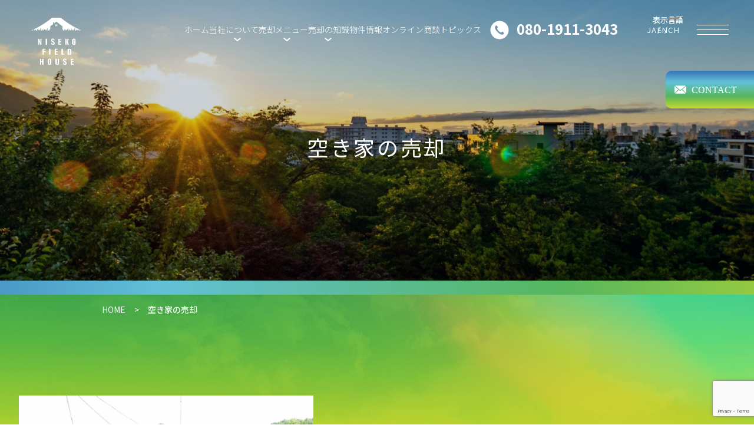

--- FILE ---
content_type: text/html; charset=UTF-8
request_url: https://niseko-field-house.com/sell-empty/
body_size: 14762
content:
<!DOCTYPE html>
<html lang="ja">
	<head>
		<!-- Google tag (gtag.js) -->
<script async src="https://www.googletagmanager.com/gtag/js?id=G-JLM93PWD4S"></script>
<script>
  window.dataLayer = window.dataLayer || [];
  function gtag(){dataLayer.push(arguments);}
  gtag('js', new Date());

  gtag('config', 'G-JLM93PWD4S');
</script>
		<script type="text/javascript">
    (function(c,l,a,r,i,t,y){
        c[a]=c[a]||function(){(c[a].q=c[a].q||[]).push(arguments)};
        t=l.createElement(r);t.async=1;t.src="https://www.clarity.ms/tag/"+i;
        y=l.getElementsByTagName(r)[0];y.parentNode.insertBefore(t,y);
    })(window, document, "clarity", "script", "mye5obm5x8");
</script>
		<meta charset="utf-8">
		<title>空き家の売却│北海道ニセコ・倶知安の不動産売買なら株式会社ニセコフィールドハウス</title>
		<meta name="description" content="空き家を売却することで、お客様の財産を有効活用することができます。空き家対策も考えるとともに、どうしたら売却ができるか、どうすれば有効活用できるかをご提案いたします。株式会社ニセコフィールドハウスでは、空き家を売却する際に、お客様のニーズや状況をよく理解し、最適なプランをご提案するとともに、売却手続きのサポートも行っております。" />
		<meta name="keywords" content="" />
		<meta name="viewport" content="width=device-width,initial-scale=1">
		<!--全ページ共通のcss-->
		<link rel="stylesheet" type="text/css" href="https://niseko-field-house.com/wp-content/themes/niseko-%20WP/css/style.css?1731029135" title="Main_Style">
	<link rel="stylesheet" type="text/css" href="https://niseko-field-house.com/wp-content/themes/niseko-%20WP/css/style_custom.css?ts=?1731029135">


		<link rel="stylesheet" href="https://niseko-field-house.com/wp-content/themes/niseko-%20WP/assets/sass/common/cssreset-min.css">
		<link rel="stylesheet" href="https://niseko-field-house.com/wp-content/themes/niseko-%20WP/assets/sass/common/fonts.css">
		<link rel="stylesheet" href="https://niseko-field-house.com/wp-content/themes/niseko-%20WP/assets/sass/common/common.css">
		<link rel="stylesheet" href="https://niseko-field-house.com/wp-content/themes/niseko-%20WP/assets/sass/common/header.css">
		<link rel="stylesheet" href="https://niseko-field-house.com/wp-content/themes/niseko-%20WP/assets/sass/common/footer.css">

		<!--各ページごとのcss-->
							<link rel="stylesheet" href="https://niseko-field-house.com/wp-content/themes/niseko-%20WP/assets/sass/scss/under_common.css">
							<link rel="stylesheet" href="https://niseko-field-house.com/wp-content/themes/niseko-%20WP/assets/sass/scss/sell_common.css">
				                         				      					      		<link rel="stylesheet" href="https://niseko-field-house.com/wp-content/themes/niseko-%20WP/assets/sass/scss/contact-done.css">

		<!--各英語ページごとのcss-->
						                   				      								
		<!--各中国語ページごとのcss-->
								                   				      						        
    		
		
		<!--jsの読み込み-->   
        <script type="text/javascript" src="https://niseko-field-house.com/wp-content/themes/niseko-%20WP/assets/js/header.js"></script>
								

	<meta name='robots' content='index, follow, max-image-preview:large, max-snippet:-1, max-video-preview:-1' />

	<!-- This site is optimized with the Yoast SEO plugin v26.0 - https://yoast.com/wordpress/plugins/seo/ -->
	<link rel="canonical" href="https://niseko-field-house.com/sell-empty/" />
	<script type="application/ld+json" class="yoast-schema-graph">{"@context":"https://schema.org","@graph":[{"@type":"WebPage","@id":"https://niseko-field-house.com/sell-empty/","url":"https://niseko-field-house.com/sell-empty/","name":"空き家の売却 - 株式会社ニセコフィールドハウス","isPartOf":{"@id":"https://niseko-field-house.com/#website"},"datePublished":"2022-12-23T09:11:58+00:00","dateModified":"2025-09-09T07:33:16+00:00","breadcrumb":{"@id":"https://niseko-field-house.com/sell-empty/#breadcrumb"},"inLanguage":"ja","potentialAction":[{"@type":"ReadAction","target":["https://niseko-field-house.com/sell-empty/"]}]},{"@type":"BreadcrumbList","@id":"https://niseko-field-house.com/sell-empty/#breadcrumb","itemListElement":[{"@type":"ListItem","position":1,"name":"ホーム","item":"https://niseko-field-house.com/"},{"@type":"ListItem","position":2,"name":"空き家の売却"}]},{"@type":"WebSite","@id":"https://niseko-field-house.com/#website","url":"https://niseko-field-house.com/","name":"株式会社ニセコフィールドハウス","description":"","potentialAction":[{"@type":"SearchAction","target":{"@type":"EntryPoint","urlTemplate":"https://niseko-field-house.com/?s={search_term_string}"},"query-input":{"@type":"PropertyValueSpecification","valueRequired":true,"valueName":"search_term_string"}}],"inLanguage":"ja"}]}</script>
	<!-- / Yoast SEO plugin. -->


<link rel="alternate" href="https://niseko-field-house.com/sell-empty/" hreflang="ja" />
<link rel="alternate" href="https://niseko-field-house.com/sell-empty-2/" hreflang="en" />
<link rel="alternate" href="https://niseko-field-house.com/sell-empty-3/" hreflang="zh" />
<link rel="alternate" title="oEmbed (JSON)" type="application/json+oembed" href="https://niseko-field-house.com/wp-json/oembed/1.0/embed?url=https%3A%2F%2Fniseko-field-house.com%2Fsell-empty%2F" />
<link rel="alternate" title="oEmbed (XML)" type="text/xml+oembed" href="https://niseko-field-house.com/wp-json/oembed/1.0/embed?url=https%3A%2F%2Fniseko-field-house.com%2Fsell-empty%2F&#038;format=xml" />
<style id='wp-img-auto-sizes-contain-inline-css' type='text/css'>
img:is([sizes=auto i],[sizes^="auto," i]){contain-intrinsic-size:3000px 1500px}
/*# sourceURL=wp-img-auto-sizes-contain-inline-css */
</style>
<style id='wp-emoji-styles-inline-css' type='text/css'>

	img.wp-smiley, img.emoji {
		display: inline !important;
		border: none !important;
		box-shadow: none !important;
		height: 1em !important;
		width: 1em !important;
		margin: 0 0.07em !important;
		vertical-align: -0.1em !important;
		background: none !important;
		padding: 0 !important;
	}
/*# sourceURL=wp-emoji-styles-inline-css */
</style>
<style id='wp-block-library-inline-css' type='text/css'>
:root{--wp-block-synced-color:#7a00df;--wp-block-synced-color--rgb:122,0,223;--wp-bound-block-color:var(--wp-block-synced-color);--wp-editor-canvas-background:#ddd;--wp-admin-theme-color:#007cba;--wp-admin-theme-color--rgb:0,124,186;--wp-admin-theme-color-darker-10:#006ba1;--wp-admin-theme-color-darker-10--rgb:0,107,160.5;--wp-admin-theme-color-darker-20:#005a87;--wp-admin-theme-color-darker-20--rgb:0,90,135;--wp-admin-border-width-focus:2px}@media (min-resolution:192dpi){:root{--wp-admin-border-width-focus:1.5px}}.wp-element-button{cursor:pointer}:root .has-very-light-gray-background-color{background-color:#eee}:root .has-very-dark-gray-background-color{background-color:#313131}:root .has-very-light-gray-color{color:#eee}:root .has-very-dark-gray-color{color:#313131}:root .has-vivid-green-cyan-to-vivid-cyan-blue-gradient-background{background:linear-gradient(135deg,#00d084,#0693e3)}:root .has-purple-crush-gradient-background{background:linear-gradient(135deg,#34e2e4,#4721fb 50%,#ab1dfe)}:root .has-hazy-dawn-gradient-background{background:linear-gradient(135deg,#faaca8,#dad0ec)}:root .has-subdued-olive-gradient-background{background:linear-gradient(135deg,#fafae1,#67a671)}:root .has-atomic-cream-gradient-background{background:linear-gradient(135deg,#fdd79a,#004a59)}:root .has-nightshade-gradient-background{background:linear-gradient(135deg,#330968,#31cdcf)}:root .has-midnight-gradient-background{background:linear-gradient(135deg,#020381,#2874fc)}:root{--wp--preset--font-size--normal:16px;--wp--preset--font-size--huge:42px}.has-regular-font-size{font-size:1em}.has-larger-font-size{font-size:2.625em}.has-normal-font-size{font-size:var(--wp--preset--font-size--normal)}.has-huge-font-size{font-size:var(--wp--preset--font-size--huge)}.has-text-align-center{text-align:center}.has-text-align-left{text-align:left}.has-text-align-right{text-align:right}.has-fit-text{white-space:nowrap!important}#end-resizable-editor-section{display:none}.aligncenter{clear:both}.items-justified-left{justify-content:flex-start}.items-justified-center{justify-content:center}.items-justified-right{justify-content:flex-end}.items-justified-space-between{justify-content:space-between}.screen-reader-text{border:0;clip-path:inset(50%);height:1px;margin:-1px;overflow:hidden;padding:0;position:absolute;width:1px;word-wrap:normal!important}.screen-reader-text:focus{background-color:#ddd;clip-path:none;color:#444;display:block;font-size:1em;height:auto;left:5px;line-height:normal;padding:15px 23px 14px;text-decoration:none;top:5px;width:auto;z-index:100000}html :where(.has-border-color){border-style:solid}html :where([style*=border-top-color]){border-top-style:solid}html :where([style*=border-right-color]){border-right-style:solid}html :where([style*=border-bottom-color]){border-bottom-style:solid}html :where([style*=border-left-color]){border-left-style:solid}html :where([style*=border-width]){border-style:solid}html :where([style*=border-top-width]){border-top-style:solid}html :where([style*=border-right-width]){border-right-style:solid}html :where([style*=border-bottom-width]){border-bottom-style:solid}html :where([style*=border-left-width]){border-left-style:solid}html :where(img[class*=wp-image-]){height:auto;max-width:100%}:where(figure){margin:0 0 1em}html :where(.is-position-sticky){--wp-admin--admin-bar--position-offset:var(--wp-admin--admin-bar--height,0px)}@media screen and (max-width:600px){html :where(.is-position-sticky){--wp-admin--admin-bar--position-offset:0px}}

/*# sourceURL=wp-block-library-inline-css */
</style><style id='global-styles-inline-css' type='text/css'>
:root{--wp--preset--aspect-ratio--square: 1;--wp--preset--aspect-ratio--4-3: 4/3;--wp--preset--aspect-ratio--3-4: 3/4;--wp--preset--aspect-ratio--3-2: 3/2;--wp--preset--aspect-ratio--2-3: 2/3;--wp--preset--aspect-ratio--16-9: 16/9;--wp--preset--aspect-ratio--9-16: 9/16;--wp--preset--color--black: #000000;--wp--preset--color--cyan-bluish-gray: #abb8c3;--wp--preset--color--white: #ffffff;--wp--preset--color--pale-pink: #f78da7;--wp--preset--color--vivid-red: #cf2e2e;--wp--preset--color--luminous-vivid-orange: #ff6900;--wp--preset--color--luminous-vivid-amber: #fcb900;--wp--preset--color--light-green-cyan: #7bdcb5;--wp--preset--color--vivid-green-cyan: #00d084;--wp--preset--color--pale-cyan-blue: #8ed1fc;--wp--preset--color--vivid-cyan-blue: #0693e3;--wp--preset--color--vivid-purple: #9b51e0;--wp--preset--gradient--vivid-cyan-blue-to-vivid-purple: linear-gradient(135deg,rgb(6,147,227) 0%,rgb(155,81,224) 100%);--wp--preset--gradient--light-green-cyan-to-vivid-green-cyan: linear-gradient(135deg,rgb(122,220,180) 0%,rgb(0,208,130) 100%);--wp--preset--gradient--luminous-vivid-amber-to-luminous-vivid-orange: linear-gradient(135deg,rgb(252,185,0) 0%,rgb(255,105,0) 100%);--wp--preset--gradient--luminous-vivid-orange-to-vivid-red: linear-gradient(135deg,rgb(255,105,0) 0%,rgb(207,46,46) 100%);--wp--preset--gradient--very-light-gray-to-cyan-bluish-gray: linear-gradient(135deg,rgb(238,238,238) 0%,rgb(169,184,195) 100%);--wp--preset--gradient--cool-to-warm-spectrum: linear-gradient(135deg,rgb(74,234,220) 0%,rgb(151,120,209) 20%,rgb(207,42,186) 40%,rgb(238,44,130) 60%,rgb(251,105,98) 80%,rgb(254,248,76) 100%);--wp--preset--gradient--blush-light-purple: linear-gradient(135deg,rgb(255,206,236) 0%,rgb(152,150,240) 100%);--wp--preset--gradient--blush-bordeaux: linear-gradient(135deg,rgb(254,205,165) 0%,rgb(254,45,45) 50%,rgb(107,0,62) 100%);--wp--preset--gradient--luminous-dusk: linear-gradient(135deg,rgb(255,203,112) 0%,rgb(199,81,192) 50%,rgb(65,88,208) 100%);--wp--preset--gradient--pale-ocean: linear-gradient(135deg,rgb(255,245,203) 0%,rgb(182,227,212) 50%,rgb(51,167,181) 100%);--wp--preset--gradient--electric-grass: linear-gradient(135deg,rgb(202,248,128) 0%,rgb(113,206,126) 100%);--wp--preset--gradient--midnight: linear-gradient(135deg,rgb(2,3,129) 0%,rgb(40,116,252) 100%);--wp--preset--font-size--small: 13px;--wp--preset--font-size--medium: 20px;--wp--preset--font-size--large: 36px;--wp--preset--font-size--x-large: 42px;--wp--preset--spacing--20: 0.44rem;--wp--preset--spacing--30: 0.67rem;--wp--preset--spacing--40: 1rem;--wp--preset--spacing--50: 1.5rem;--wp--preset--spacing--60: 2.25rem;--wp--preset--spacing--70: 3.38rem;--wp--preset--spacing--80: 5.06rem;--wp--preset--shadow--natural: 6px 6px 9px rgba(0, 0, 0, 0.2);--wp--preset--shadow--deep: 12px 12px 50px rgba(0, 0, 0, 0.4);--wp--preset--shadow--sharp: 6px 6px 0px rgba(0, 0, 0, 0.2);--wp--preset--shadow--outlined: 6px 6px 0px -3px rgb(255, 255, 255), 6px 6px rgb(0, 0, 0);--wp--preset--shadow--crisp: 6px 6px 0px rgb(0, 0, 0);}:where(.is-layout-flex){gap: 0.5em;}:where(.is-layout-grid){gap: 0.5em;}body .is-layout-flex{display: flex;}.is-layout-flex{flex-wrap: wrap;align-items: center;}.is-layout-flex > :is(*, div){margin: 0;}body .is-layout-grid{display: grid;}.is-layout-grid > :is(*, div){margin: 0;}:where(.wp-block-columns.is-layout-flex){gap: 2em;}:where(.wp-block-columns.is-layout-grid){gap: 2em;}:where(.wp-block-post-template.is-layout-flex){gap: 1.25em;}:where(.wp-block-post-template.is-layout-grid){gap: 1.25em;}.has-black-color{color: var(--wp--preset--color--black) !important;}.has-cyan-bluish-gray-color{color: var(--wp--preset--color--cyan-bluish-gray) !important;}.has-white-color{color: var(--wp--preset--color--white) !important;}.has-pale-pink-color{color: var(--wp--preset--color--pale-pink) !important;}.has-vivid-red-color{color: var(--wp--preset--color--vivid-red) !important;}.has-luminous-vivid-orange-color{color: var(--wp--preset--color--luminous-vivid-orange) !important;}.has-luminous-vivid-amber-color{color: var(--wp--preset--color--luminous-vivid-amber) !important;}.has-light-green-cyan-color{color: var(--wp--preset--color--light-green-cyan) !important;}.has-vivid-green-cyan-color{color: var(--wp--preset--color--vivid-green-cyan) !important;}.has-pale-cyan-blue-color{color: var(--wp--preset--color--pale-cyan-blue) !important;}.has-vivid-cyan-blue-color{color: var(--wp--preset--color--vivid-cyan-blue) !important;}.has-vivid-purple-color{color: var(--wp--preset--color--vivid-purple) !important;}.has-black-background-color{background-color: var(--wp--preset--color--black) !important;}.has-cyan-bluish-gray-background-color{background-color: var(--wp--preset--color--cyan-bluish-gray) !important;}.has-white-background-color{background-color: var(--wp--preset--color--white) !important;}.has-pale-pink-background-color{background-color: var(--wp--preset--color--pale-pink) !important;}.has-vivid-red-background-color{background-color: var(--wp--preset--color--vivid-red) !important;}.has-luminous-vivid-orange-background-color{background-color: var(--wp--preset--color--luminous-vivid-orange) !important;}.has-luminous-vivid-amber-background-color{background-color: var(--wp--preset--color--luminous-vivid-amber) !important;}.has-light-green-cyan-background-color{background-color: var(--wp--preset--color--light-green-cyan) !important;}.has-vivid-green-cyan-background-color{background-color: var(--wp--preset--color--vivid-green-cyan) !important;}.has-pale-cyan-blue-background-color{background-color: var(--wp--preset--color--pale-cyan-blue) !important;}.has-vivid-cyan-blue-background-color{background-color: var(--wp--preset--color--vivid-cyan-blue) !important;}.has-vivid-purple-background-color{background-color: var(--wp--preset--color--vivid-purple) !important;}.has-black-border-color{border-color: var(--wp--preset--color--black) !important;}.has-cyan-bluish-gray-border-color{border-color: var(--wp--preset--color--cyan-bluish-gray) !important;}.has-white-border-color{border-color: var(--wp--preset--color--white) !important;}.has-pale-pink-border-color{border-color: var(--wp--preset--color--pale-pink) !important;}.has-vivid-red-border-color{border-color: var(--wp--preset--color--vivid-red) !important;}.has-luminous-vivid-orange-border-color{border-color: var(--wp--preset--color--luminous-vivid-orange) !important;}.has-luminous-vivid-amber-border-color{border-color: var(--wp--preset--color--luminous-vivid-amber) !important;}.has-light-green-cyan-border-color{border-color: var(--wp--preset--color--light-green-cyan) !important;}.has-vivid-green-cyan-border-color{border-color: var(--wp--preset--color--vivid-green-cyan) !important;}.has-pale-cyan-blue-border-color{border-color: var(--wp--preset--color--pale-cyan-blue) !important;}.has-vivid-cyan-blue-border-color{border-color: var(--wp--preset--color--vivid-cyan-blue) !important;}.has-vivid-purple-border-color{border-color: var(--wp--preset--color--vivid-purple) !important;}.has-vivid-cyan-blue-to-vivid-purple-gradient-background{background: var(--wp--preset--gradient--vivid-cyan-blue-to-vivid-purple) !important;}.has-light-green-cyan-to-vivid-green-cyan-gradient-background{background: var(--wp--preset--gradient--light-green-cyan-to-vivid-green-cyan) !important;}.has-luminous-vivid-amber-to-luminous-vivid-orange-gradient-background{background: var(--wp--preset--gradient--luminous-vivid-amber-to-luminous-vivid-orange) !important;}.has-luminous-vivid-orange-to-vivid-red-gradient-background{background: var(--wp--preset--gradient--luminous-vivid-orange-to-vivid-red) !important;}.has-very-light-gray-to-cyan-bluish-gray-gradient-background{background: var(--wp--preset--gradient--very-light-gray-to-cyan-bluish-gray) !important;}.has-cool-to-warm-spectrum-gradient-background{background: var(--wp--preset--gradient--cool-to-warm-spectrum) !important;}.has-blush-light-purple-gradient-background{background: var(--wp--preset--gradient--blush-light-purple) !important;}.has-blush-bordeaux-gradient-background{background: var(--wp--preset--gradient--blush-bordeaux) !important;}.has-luminous-dusk-gradient-background{background: var(--wp--preset--gradient--luminous-dusk) !important;}.has-pale-ocean-gradient-background{background: var(--wp--preset--gradient--pale-ocean) !important;}.has-electric-grass-gradient-background{background: var(--wp--preset--gradient--electric-grass) !important;}.has-midnight-gradient-background{background: var(--wp--preset--gradient--midnight) !important;}.has-small-font-size{font-size: var(--wp--preset--font-size--small) !important;}.has-medium-font-size{font-size: var(--wp--preset--font-size--medium) !important;}.has-large-font-size{font-size: var(--wp--preset--font-size--large) !important;}.has-x-large-font-size{font-size: var(--wp--preset--font-size--x-large) !important;}
/*# sourceURL=global-styles-inline-css */
</style>

<style id='classic-theme-styles-inline-css' type='text/css'>
/*! This file is auto-generated */
.wp-block-button__link{color:#fff;background-color:#32373c;border-radius:9999px;box-shadow:none;text-decoration:none;padding:calc(.667em + 2px) calc(1.333em + 2px);font-size:1.125em}.wp-block-file__button{background:#32373c;color:#fff;text-decoration:none}
/*# sourceURL=/wp-includes/css/classic-themes.min.css */
</style>
<link rel='stylesheet' id='contact-form-7-css' href='https://niseko-field-house.com/wp-content/plugins/contact-form-7/includes/css/styles.css?ver=5.8.6' type='text/css' media='all' />
<link rel='stylesheet' id='wpcf7-redirect-script-frontend-css' href='https://niseko-field-house.com/wp-content/plugins/wpcf7-redirect/build/css/wpcf7-redirect-frontend.min.css?ver=1.1' type='text/css' media='all' />
<link rel='stylesheet' id='wp-pagenavi-css' href='https://niseko-field-house.com/wp-content/plugins/wp-pagenavi/pagenavi-css.css?ver=2.70' type='text/css' media='all' />
<script type="text/javascript" src="https://niseko-field-house.com/wp-includes/js/jquery/jquery.min.js?ver=3.7.1" id="jquery-core-js"></script>
<script type="text/javascript" src="https://niseko-field-house.com/wp-includes/js/jquery/jquery-migrate.min.js?ver=3.4.1" id="jquery-migrate-js"></script>
<link rel="https://api.w.org/" href="https://niseko-field-house.com/wp-json/" /><link rel="alternate" title="JSON" type="application/json" href="https://niseko-field-house.com/wp-json/wp/v2/pages/48" /><link rel="EditURI" type="application/rsd+xml" title="RSD" href="https://niseko-field-house.com/xmlrpc.php?rsd" />
<meta name="generator" content="WordPress 6.9" />
<link rel='shortlink' href='https://niseko-field-house.com/?p=48' />
<link rel="icon" href="https://niseko-field-house.com/wp-content/uploads/2022/12/cropped-favicon-10-32x32.png" sizes="32x32" />
<link rel="icon" href="https://niseko-field-house.com/wp-content/uploads/2022/12/cropped-favicon-10-192x192.png" sizes="192x192" />
<link rel="apple-touch-icon" href="https://niseko-field-house.com/wp-content/uploads/2022/12/cropped-favicon-10-180x180.png" />
<meta name="msapplication-TileImage" content="https://niseko-field-house.com/wp-content/uploads/2022/12/cropped-favicon-10-270x270.png" />
		<style type="text/css" id="wp-custom-css">
			.wpcf7-spinner{
	display:none;
}

.wp-pagenavi a, .wp-pagenavi span {
    text-decoration: none;
    border:solid 1px #333;
    margin:0 10px;
}

.wp-block-gallery-1{
	flex-wrap:nowrap;
}

.wp-block-gallery.has-nested-images figure.wp-block-image {
    flex-grow: 0;
}

.wp-block-gallery-1{
	flex-wrap:nowrap;
	display:none;
}

.wp-container-2{
	display:none;
}

wp-block-gallery-1{
	display:none;
}

.wp-block-table td, .wp-block-table th{
	border:none;
}

.wp-block-table>table>tbody>tr>.item{
	padding-left:150px;
}

@media screen and (max-width:708px){
	.wp-block-table>table>tbody>tr>.item{
	padding-left:15px;
}
}
		</style>
			</head>
	
	<body id="body">

	<header id="header" class="header-jp">
		<div class="container">                                
                
			<div class="site-header">
					
				<a href="https://niseko-field-house.com" class="area__logo"><img src="https://niseko-field-house.com/wp-content/themes/niseko-%20WP/assets/images/logo/logo-white.png" alt="ニセコフィールドハウス"></a>

				<nav class="header__nav header__nav-jp">
					<ul class="nav-header">
						<li><a href="https://niseko-field-house.com" class="hnav">ホーム</a></li>
						<li class="has-sub">
							<a class="hnav">当社について</a>
							<ul class="sub">
								<li><a href="https://niseko-field-house.com/greed/" class="subnav">ご挨拶</a></li>
								<li><a href="https://niseko-field-house.com/company/" class="subnav">会社案内</a></li>
							</ul>
						</li>
						<li class="has-sub">
							<a class="hnav">売却メニュー</a>
							<ul class="sub">
								<li><a href="https://niseko-field-house.com/sell-ground/" class="subnav">土地の売却</a></li>
								<li><a href="https://niseko-field-house.com/sell-house/" class="subnav">戸建ての売却</a></li>
								<li><a href="https://niseko-field-house.com/sell-shop/" class="subnav">アパート・店舗の売却</a></li>
								<li><a href="https://niseko-field-house.com/sell-empty/" class="subnav">空き家の売却</a></li>
							</ul>
						</li>
						<li class="has-sub">
							<a class="hnav">売却の知識</a>
							<ul class="sub">
								<li><a href="https://niseko-field-house.com/difference/" class="subnav">仲介と買取の違い</a></li>
								<li><a href="https://niseko-field-house.com/cost/" class="subnav">売却の費用</a></li>
								<li><a href="https://niseko-field-house.com/inheritance/" class="subnav">相続物件の取り扱い</a></li>
							</ul>
						</li>
						<li><a href="https://niseko-field-house.com/category/bukken/" class="hnav">物件情報</a></li>
						<li><a href="https://niseko-field-house.com/online/" class="hnav">オンライン商談</a></li>
						<li><a href="https://niseko-field-house.com/category/topics/" class="hnav">トピックス</a></li>
					</ul>
				</nav>
				<!--英語-->
				<nav class="header__nav header__nav-en">
					<ul class="nav-header">
						<li><a href="https://niseko-field-house.com" class="hnav">Home</a></li>
						<li class="has-sub">
							<a class="hnav">About our company</a>
							<ul class="sub">
								<li><a href="https://niseko-field-house.com/greed-2/" class="subnav">Greetings</a></li>
								<li><a href="https://niseko-field-house.com/company-2/" class="subnav">About Us</a></li>
							</ul>
						</li>
						<li class="has-sub">
							<a class="hnav">Sale Menu</a>
							<ul class="sub">
								<li><a href="https://niseko-field-house.com/sell-ground-2/" class="subnav">Sale of land</a></li>
								<li><a href="https://niseko-field-house.com/sell-house-2/" class="subnav">Sale of a detached house</a></li>
								<li><a href="https://niseko-field-house.com/sell-shop-2/" class="subnav">Sale of apartments and stores</a></li>
								<li><a href="https://niseko-field-house.com/sell-empty-2/" class="subnav">Sale of vacant houses</a></li>
							</ul>
						</li>
						<li class="has-sub">
							<a class="hnav">Knowledge of the sale</a>
							<ul class="sub">
								<li><a href="https://niseko-field-house.com/difference-2/" class="subnav">Difference between brokerage and purchase</a></li>
								<li><a href="https://niseko-field-house.com/cost-2/" class="subnav">Cost of sale</a></li>
								<li><a href="https://niseko-field-house.com/inheritance-2/" class="subnav">Handling of inherited properties</a></li>
							</ul>
						</li>
						<li><a href="https://niseko-field-house.com/category/bukken-en/" class="hnav">Property information</a></li>
						<li><a href="https://niseko-field-house.com/online-2/" class="hnav">Online Business Negotiations</a></li>
						<li><a href="https://niseko-field-house.com/category/topics-en/" class="hnav">Topics</a></li>
					</ul>
				</nav>
				<!--中国語-->
				<nav class="header__nav header__nav-zh">
					<ul class="nav-header">
						<li><a href="https://niseko-field-house.com" class="hnav">首页</a></li>
						<li class="has-sub">
							<a class="hnav">关于我们</a>
							<ul class="sub">
								<li><a href="https://niseko-field-house.com/greed-3/" class="subnav">问候</a></li>
								<li><a href="https://niseko-field-house.com/company-3/" class="subnav">公司简介</a></li>
							</ul>
						</li>
						<li class="has-sub">
							<a class="hnav">销售菜单</a>
							<ul class="sub">
								<li><a href="https://niseko-field-house.com/sell-ground-3/" class="subnav">出售土地</a></li>
								<li><a href="https://niseko-field-house.com/sell-house-3/" class="subnav">房屋销售</a></li>
								<li><a href="https://niseko-field-house.com/sell-shop-3/" class="subnav">出售公寓和商店</a></li>
								<li><a href="https://niseko-field-house.com/sell-empty-3/" class="subnav">出售空置房屋</a></li>
							</ul>
						</li>
						<li class="has-sub">
							<a class="hnav">销售知识</a>
							<ul class="sub">
								<li><a href="https://niseko-field-house.com/difference-3/" class="subnav">中介和购买之间的区别是什么？</a></li>
								<li><a href="https://niseko-field-house.com/cost-3/" class="subnav">出售成本</a></li>
								<li><a href="https://niseko-field-house.com/inheritance-3/" class="subnav">继承财产的处理</a></li>
							</ul>
						</li>
						<li><a href="https://niseko-field-house.com/category/bukken-zh/" class="hnav">物业信息</a></li>
						<li><a href="https://niseko-field-house.com/online-3/" class="hnav">在线商务会议</a></li>
						<li><a href="https://niseko-field-house.com/category/topics-zh/" class="hnav">主题</a></li>
					</ul>
				</nav>
				<p class="tel"><span class="icon-tel"><a href="tel:080-1911-3043"><img src="https://niseko-field-house.com/wp-content/themes/niseko-%20WP/assets/images/icon/icon-tel-white.svg"></a></span>080-1911-3043</p>
			</div>
                
			<div class="hamburger-menu">
				<ul class="language-switcher language-switcher-all">
						<li class="lang-item lang-item-12 lang-item-ja current-lang lang-item-first"><a  lang="ja" hreflang="ja" href="https://niseko-field-house.com/sell-empty/">JA</a></li>
	<li class="lang-item lang-item-15 lang-item-en"><a  lang="en-US" hreflang="en-US" href="https://niseko-field-house.com/sell-empty-2/">EN</a></li>
	<li class="lang-item lang-item-19 lang-item-zh"><a  lang="zh-CN" hreflang="zh-CN" href="https://niseko-field-house.com/sell-empty-3/">CH</a></li>
				</ul>
				<!--カテゴリー用言語スイッチャー-->
				<ul class="language-switcher">
				<!--物件情報-->
								<!--土地-->
								<!--戸建て-->
								<!--その他(物件情報)-->
								<!--トピックス-->
								<!--お知らせ-->
								<!--その他(トピックス)-->
								</ul>
				<input type="checkbox" id="menu-btn-check">
				<label for="menu-btn-check" class="menu-btn"><span></span></label>
				<div class="menu-contact" id="menu_contact">
					<a href="https://niseko-field-house.com/contact/" class="btn-contact-jp">
						<div class="wrap-menu-contact pc">
							<div class="btn-contact pc"><img src="https://niseko-field-house.com/wp-content/themes/niseko-%20WP/assets/images/figure/btn-contact.svg"></div>
						</div>
						<div class="wrap-menu-contact-sp sp">
							 <div class="btn-contact-sp"><img src="https://niseko-field-house.com/wp-content/themes/niseko-%20WP/assets/images/figure/btn-contact-sp.svg"></div>
						</div>
					</a>
					<!--英語-->
					<a href="https://niseko-field-house.com/contact-2/" class="btn-contact-en">
						<div class="wrap-menu-contact pc">
							<div class="btn-contact pc"><img src="https://niseko-field-house.com/wp-content/themes/niseko-%20WP/assets/images/figure/btn-contact.svg"></div>
						</div>
						<div class="wrap-menu-contact-sp sp">
							 <div class="btn-contact-sp"><img src="https://niseko-field-house.com/wp-content/themes/niseko-%20WP/assets/images/figure/btn-contact-sp.svg"></div>
						</div>
					</a>
					<!--中国語-->
					<a href="https://niseko-field-house.com/contact-3/" class="btn-contact-zh">
						<div class="wrap-menu-contact pc">
							<div class="btn-contact pc"><img src="https://niseko-field-house.com/wp-content/themes/niseko-%20WP/assets/images/figure/btn-contact.svg"></div>
						</div>
						<div class="wrap-menu-contact-sp sp">
							 <div class="btn-contact-sp"><img src="https://niseko-field-house.com/wp-content/themes/niseko-%20WP/assets/images/figure/btn-contact-sp.svg"></div>
						</div>
					</a>
				</div>

				<div class="menu-content">

					<div class="nav-pc">
						<div class="nav">
							<div class="nav__inner">
								<div class="nav__wrap">
									<ul class="language-switcher language-switcher-all">
											<li class="lang-item lang-item-12 lang-item-ja current-lang lang-item-first"><a  lang="ja" hreflang="ja" href="https://niseko-field-house.com/sell-empty/">JA</a></li>
	<li class="lang-item lang-item-15 lang-item-en"><a  lang="en-US" hreflang="en-US" href="https://niseko-field-house.com/sell-empty-2/">EN</a></li>
	<li class="lang-item lang-item-19 lang-item-zh"><a  lang="zh-CN" hreflang="zh-CN" href="https://niseko-field-house.com/sell-empty-3/">CH</a></li>
									</ul>
									<!--カテゴリー用言語スイッチャー-->
									<ul class="language-switcher">
									<!--物件情報-->
																		<!--土地-->
																		<!--戸建て-->
																		<!--その他(物件情報)-->
																		<!--トピックス-->
																		<!--お知らせ-->
																		<!--その他(トピックス)-->
																		</ul>
									<div class="area__nav__list area__nav__list-jp">
										<ul class="nav__list">
											<li><a href="https://niseko-field-house.com" class="gnav">HOME</a></li>
											<li><a href="https://niseko-field-house.com/sell-ground/" class="gnav">土地の売却</a></li>
											<li><a href="https://niseko-field-house.com/sell-house/" class="gnav">戸建ての売却</a></li>
											<li><a href="https://niseko-field-house.com/sell-shop/" class="gnav">アパート･店舗の売却</a></li>
											<li><a href="https://niseko-field-house.com/sell-empty/" class="gnav">空き家の売却</a></li>
											<li><a href="https://niseko-field-house.com/category/bukken/" class="gnav">物件情報</a></li>
											<li><a href="https://niseko-field-house.com/company/" class="gnav">会社案内</a></li>
										</ul>
										<ul class="nav__list">
											<li><a href="https://niseko-field-house.com/cost/" class="gnav">売却にかかる費用</a></li>
											<li><a href="https://niseko-field-house.com/difference/" class="gnav">仲介と買取の違い</a></li>
											<li><a href="https://niseko-field-house.com/inheritance/" class="gnav">相続物件の取り扱い</a></li>
											<li><a href="https://niseko-field-house.com/category/topics/" class="gnav">トピックス</a></li>
											<li><a href="https://niseko-field-house.com/greed/" class="gnav">ご挨拶</a></li>
											<li><a href="https://niseko-field-house.com/online/" class="gnav">オンライン商談のご紹介</a></li>
											<li><a href="https://niseko-field-house.com/contact/" class="gnav">お問い合わせ</a></li>
										</ul>
									</div>
									<!--英語-->
									<div class="area__nav__list area__nav__list-en">
										<ul class="nav__list">
											<li><a href="https://niseko-field-house.com" class="gnav">HOME</a></li>
											<li><a href="https://niseko-field-house.com/sell-ground-2/" class="gnav">Sale of land</a></li>
											<li><a href="https://niseko-field-house.com/sell-house-2/" class="gnav">Sale of a detached house</a></li>
											<li><a href="https://niseko-field-house.com/sell-shop-2/" class="gnav">Sale of apartments and stores</a></li>
											<li><a href="https://niseko-field-house.com/sell-empty-2/" class="gnav">Sale of vacant houses</a></li>
											<li><a href="https://niseko-field-house.com/category/bukken-en/" class="gnav">Property information</a></li>
											<li><a href="https://niseko-field-house.com/company-2/" class="gnav">About Us</a></li>
										</ul>
										<ul class="nav__list">
											<li><a href="https://niseko-field-house.com/cost-2/" class="gnav">Cost of sale</a></li>
											<li><a href="https://niseko-field-house.com/difference-2/" class="gnav">Difference between brokerage and purchase</a></li>
											<li><a href="https://niseko-field-house.com/inheritance-2/" class="gnav">Handling of inherited properties</a></li>
											<li><a href="https://niseko-field-house.com/category/topics-en/" class="gnav">Topics</a></li>
											<li><a href="https://niseko-field-house.com/greed-2/" class="gnav">Greetings</a></li>
											<li><a href="https://niseko-field-house.com/online-2/" class="gnav">Introduction to Online Business Negotiations</a></li>
											<li><a href="https://niseko-field-house.com/contact-2/" class="gnav">Contact us</a></li>
										</ul>
									</div>
									<!--中国語-->
									<div class="area__nav__list area__nav__list-zh">
										<ul class="nav__list">
											<li><a href="https://niseko-field-house.com" class="gnav">家</a></li>
											<li><a href="https://niseko-field-house.com/sell-ground-3/" class="gnav">出售土地</a></li>
											<li><a href="https://niseko-field-house.com/sell-house-3/" class="gnav">房屋销售</a></li>
											<li><a href="https://niseko-field-house.com/sell-shop-3/" class="gnav">出售公寓和商店</a></li>
											<li><a href="https://niseko-field-house.com/sell-empty-3/" class="gnav">出售空置房屋</a></li>
											<li><a href="https://niseko-field-house.com/category/bukken-zh/" class="gnav">物业信息</a></li>
											<li><a href="https://niseko-field-house.com/company-3/" class="gnav">公司简介</a></li>
										</ul>
										<ul class="nav__list">
											<li><a href="https://niseko-field-house.com/cost-3/" class="gnav">出售成本</a></li>
											<li><a href="https://niseko-field-house.com/difference-3/" class="gnav">中介和购买之间的区别是什么？</a></li>
											<li><a href="https://niseko-field-house.com/inheritance-3/" class="gnav">继承财产的处理</a></li>
											<li><a href="https://niseko-field-house.com/category/topics-zh/" class="gnav">主题</a></li>
											<li><a href="https://niseko-field-house.com/greed-3/" class="gnav">问候</a></li>
											<li><a href="https://niseko-field-house.com/online-3/" class="gnav">在线商务会议介绍</a></li>
											<li><a href="https://niseko-field-house.com/contact-3/" class="gnav">联系我们</a></li>
										</ul>
									</div>
								</div>
							</div>
						</div>
						<div class="nav__MV"><div class="area__logo"><img src="https://niseko-field-house.com/wp-content/themes/niseko-%20WP/assets/images/logo/logo-white.png" alt="ニセコフィールドハウス"></div></div>
					</div>

							<!--SP用ナビ-->
							<div class="nav-sp">
								<div class="nav-sp__wrap">
									<div class="nav-sp__inner">
										<ul class="nav__list-sp nav__list-sp-jp">
											<li><a href="https://niseko-field-house.com" class="gnav">HOME</a></li>
											<li>
											  <div class="arrow-acd on-arrow" id="arrow-under01"><img src="https://niseko-field-house.com/wp-content/themes/niseko-%20WP/assets/images/icon/arrow-under.svg"></div>
												<div class="arrow-acd off-arrow" id="arrow-over01"><img src="https://niseko-field-house.com/wp-content/themes/niseko-%20WP/assets/images/icon/arrow-over.svg"></div>
												<input id="acd-check1" class="acd-check" type="checkbox">
												<label class="acd-label gnav" for="acd-check1" id="acd-label01">当社について</label>
												<div class="acd-content">
													<ul class="sub-sp">
														<li><a href="https://niseko-field-house.com/greed/" class="gnav">ご挨拶</a></li>
														<li><a href="https://niseko-field-house.com/company/" class="gnav">会社案内</a></li>
													</ul>
												</div>
											</li>
											<li>
											  <div class="arrow-acd on-arrow" id="arrow-under02"><img src="https://niseko-field-house.com/wp-content/themes/niseko-%20WP/assets/images/icon/arrow-under.svg"></div>
												<div class="arrow-acd off-arrow" id="arrow-over02"><img src="https://niseko-field-house.com/wp-content/themes/niseko-%20WP/assets/images/icon/arrow-over.svg"></div>
												<input id="acd-check2" class="acd-check" type="checkbox">
												<label class="acd-label gnav" for="acd-check2" id="acd-label02">売却メニュー</label>
												<div class="acd-content">
													<ul class="sub-sp">
														<li><a href="https://niseko-field-house.com/sell-ground/" class="gnav">土地の売却</a></li>
														<li><a href="https://niseko-field-house.com/sell-house/" class="gnav">戸建ての売却</a></li>
														<li><a href="https://niseko-field-house.com/sell-shop/" class="gnav">アパート・店舗の売却</a></li>
														<li><a href="https://niseko-field-house.com/sell-empty/" class="gnav">空き家の売却</a></li>
													</ul>
												</div>
											</li>
											<li>
											  <div class="arrow-acd on-arrow" id="arrow-under03"><img src="https://niseko-field-house.com/wp-content/themes/niseko-%20WP/assets/images/icon/arrow-under.svg"></div>
												<div class="arrow-acd off-arrow" id="arrow-over03"><img src="https://niseko-field-house.com/wp-content/themes/niseko-%20WP/assets/images/icon/arrow-over.svg"></div>
												<input id="acd-check3" class="acd-check" type="checkbox">
												<label class="acd-label gnav" for="acd-check3" id="acd-label03">売却の知識</label>
												<div class="acd-content">
													<ul class="sub-sp">
														<li><a href="https://niseko-field-house.com/cost/" class="gnav">売却にかかる費用</a></li>
														<li><a href="https://niseko-field-house.com/difference/" class="gnav">仲介と買取の違い</a></li>
														<li><a href="https://niseko-field-house.com/inheritance/" class="gnav">相続物件の取り扱い</a></li>
													</ul>
												</div>
											</li>
											<li><a href="https://niseko-field-house.com/category/bukken/" class="gnav">物件情報</a></li>
											<li><a href="https://niseko-field-house.com/online/" class="gnav">オンライン商談のご紹介</a></li>
											<li><a href="https://niseko-field-house.com/category/topics/" class="gnav">トピックス</a></li>
											<li><a href="https://niseko-field-house.com/contact/" class="gnav">お問い合わせ</a></li>
										</ul>
										<!--英語-->
										<ul class="nav__list-sp nav__list-sp-en">
											<li><a href="https://niseko-field-house.com" class="gnav">HOME</a></li>
											<li>
											  <div class="arrow-acd on-arrow" id="arrow-under01-2"><img src="https://niseko-field-house.com/wp-content/themes/niseko-%20WP/assets/images/icon/arrow-under.svg"></div>
												<div class="arrow-acd off-arrow" id="arrow-over01-2"><img src="https://niseko-field-house.com/wp-content/themes/niseko-%20WP/assets/images/icon/arrow-over.svg"></div>
												<input id="acd-check1-2" class="acd-check" type="checkbox">
												<label class="acd-label gnav" for="acd-check1-2" id="acd-label01-2">About our company</label>
												<div class="acd-content">
													<ul class="sub-sp">
														<li><a href="https://niseko-field-house.com/greed-2/" class="gnav">Greetings</a></li>
														<li><a href="https://niseko-field-house.com/company-2/" class="gnav">About Us</a></li>
													</ul>
												</div>
											</li>
											<li>
											  <div class="arrow-acd on-arrow" id="arrow-under02-2"><img src="https://niseko-field-house.com/wp-content/themes/niseko-%20WP/assets/images/icon/arrow-under.svg"></div>
												<div class="arrow-acd off-arrow" id="arrow-over02-2"><img src="https://niseko-field-house.com/wp-content/themes/niseko-%20WP/assets/images/icon/arrow-over.svg"></div>
												<input id="acd-check2-2" class="acd-check" type="checkbox">
												<label class="acd-label gnav" for="acd-check2-2" id="acd-label02-2">Sale Menu</label>
												<div class="acd-content">
													<ul class="sub-sp">
														<li><a href="https://niseko-field-house.com/sell-ground-2/" class="gnav">Sale of land</a></li>
														<li><a href="https://niseko-field-house.com/sell-house-2/" class="gnav">Sale of a detached house</a></li>
														<li><a href="https://niseko-field-house.com/sell-shop-2/" class="gnav">Sale of apartments and stores</a></li>
														<li><a href="https://niseko-field-house.com/sell-empty-2/" class="gnav">Sale of vacant houses</a></li>
													</ul>
												</div>
											</li>
											<li>
											  <div class="arrow-acd on-arrow" id="arrow-under03-2"><img src="https://niseko-field-house.com/wp-content/themes/niseko-%20WP/assets/images/icon/arrow-under.svg"></div>
												<div class="arrow-acd off-arrow" id="arrow-over03-2"><img src="https://niseko-field-house.com/wp-content/themes/niseko-%20WP/assets/images/icon/arrow-over.svg"></div>
												<input id="acd-check3-2" class="acd-check" type="checkbox">
												<label class="acd-label gnav" for="acd-check3-2" id="acd-label03-2">Knowledge of the sale</label>
												<div class="acd-content">
													<ul class="sub-sp">
														<li><a href="https://niseko-field-house.com/cost-2/" class="gnav">Cost of sale</a></li>
														<li><a href="https://niseko-field-house.com/difference-2/" class="gnav">Difference between brokerage and purchase</a></li>
														<li><a href="https://niseko-field-house.com/inheritance-2/" class="gnav">Handling of inherited properties</a></li>
													</ul>
												</div>
											</li>
											<li><a href="https://niseko-field-house.com/category/bukken-en/" class="gnav">Property information</a></li>
											<li><a href="https://niseko-field-house.com/online-2/" class="gnav">Introduction to Online Business Negotiations</a></li>
											<li><a href="https://niseko-field-house.com/category/topics-en/" class="gnav">Topics</a></li>
											<li><a href="https://niseko-field-house.com/contact-2/" class="gnav">Contact us</a></li>
										</ul>
										<!--中国語-->
										<ul class="nav__list-sp nav__list-sp-zh">
											<li><a href="https://niseko-field-house.com" class="gnav">家</a></li>
											<li>
											  <div class="arrow-acd on-arrow" id="arrow-under01-3"><img src="https://niseko-field-house.com/wp-content/themes/niseko-%20WP/assets/images/icon/arrow-under.svg"></div>
												<div class="arrow-acd off-arrow" id="arrow-over01-3"><img src="https://niseko-field-house.com/wp-content/themes/niseko-%20WP/assets/images/icon/arrow-over.svg"></div>
												<input id="acd-check1-3" class="acd-check" type="checkbox">
												<label class="acd-label gnav" for="acd-check1-3" id="acd-label01-3">关于我们</label>
												<div class="acd-content">
													<ul class="sub-sp">
														<li><a href="https://niseko-field-house.com/greed-3/" class="gnav">问候</a></li>
														<li><a href="https://niseko-field-house.com/company-3/" class="gnav">公司简介</a></li>
													</ul>
												</div>
											</li>
											<li>
											  <div class="arrow-acd on-arrow" id="arrow-under02-3"><img src="https://niseko-field-house.com/wp-content/themes/niseko-%20WP/assets/images/icon/arrow-under.svg"></div>
												<div class="arrow-acd off-arrow" id="arrow-over02-3"><img src="https://niseko-field-house.com/wp-content/themes/niseko-%20WP/assets/images/icon/arrow-over.svg"></div>
												<input id="acd-check2-3" class="acd-check" type="checkbox">
												<label class="acd-label gnav" for="acd-check2-3" id="acd-label02-3">销售菜单</label>
												<div class="acd-content">
													<ul class="sub-sp">
														<li><a href="https://niseko-field-house.com/sell-ground-3/" class="gnav">出售土地</a></li>
														<li><a href="https://niseko-field-house.com/sell-house-3/" class="gnav">房屋销售</a></li>
														<li><a href="https://niseko-field-house.com/sell-shop-3/" class="gnav">出售公寓和商店</a></li>
														<li><a href="https://niseko-field-house.com/sell-empty-3/" class="gnav">出售空置房屋</a></li>
													</ul>
												</div>
											</li>
											<li>
											  <div class="arrow-acd on-arrow" id="arrow-under03-3"><img src="https://niseko-field-house.com/wp-content/themes/niseko-%20WP/assets/images/icon/arrow-under.svg"></div>
												<div class="arrow-acd off-arrow" id="arrow-over03-3"><img src="https://niseko-field-house.com/wp-content/themes/niseko-%20WP/assets/images/icon/arrow-over.svg"></div>
												<input id="acd-check3-3" class="acd-check" type="checkbox">
												<label class="acd-label gnav" for="acd-check3-3" id="acd-label03-3">销售知识</label>
												<div class="acd-content">
													<ul class="sub-sp">
														<li><a href="https://niseko-field-house.com/cost-3/" class="gnav">出售成本</a></li>
														<li><a href="https://niseko-field-house.com/difference-3/" class="gnav">中介和购买之间的区别是什么？</a></li>
														<li><a href="https://niseko-field-house.com/inheritance-3/" class="gnav">继承财产的处理</a></li>
													</ul>
												</div>
											</li>
											<li><a href="https://niseko-field-house.com/category/bukken-zh/" class="gnav">物业信息</a></li>
											<li><a href="https://niseko-field-house.com/online-3/" class="gnav">在线商务会议介绍</a></li>
											<li><a href="https://niseko-field-house.com/category/topics-zh/" class="gnav">主题</a></li>
											<li><a href="https://niseko-field-house.com/contact-3/" class="gnav">联系我们</a></li>
										</ul>
										<p class="tel"><span class="icon-tel"><a href="tel:080-1911-3043"><img src="https://niseko-field-house.com/wp-content/themes/niseko-%20WP/assets/images/icon/icon-tel-white.svg"></a></span>080-1911-3043</p>
									</div>
								</div>
							</div>

						</div>

					</div>

				</div>
			</header><main>
    
    <div class="area__MV sell-empty__MV">
        <div class="MV__wrap">
            <h1 class="ttl-MV">空き家の売却</h1>
        </div>
    </div>

    <div class="breadcrumb">
		<p><a href="https://niseko-field-house.com" class="toTop">HOME</a><span class="cl">空き家の売却</span></p>
	</div>
	
	<!--intro-->
	<section class="intro">
	    <div class="container">
	    
		    <div class="intro-img"><img src="https://niseko-field-house.com/wp-content/themes/niseko-%20WP/assets/images/img/img_sell-empty/intro_img.png"></div>
		    <div class="intro-explain">
		        <p class="ttl">財産を有効に活用する</p>
		        <p class="txt">空き家を売却することで、お客様の財産を有効活用することができます。空き家対策も考えるとともに、どうしたら売却ができるか、どうすれば有効活用できるかをご提案いたします。当社では、空き家を売却する際に、お客様のニーズや状況をよく理解し、最適なプランをご提案するとともに、売却手続きのサポートも行っております。お気軽にお問い合わせください。</p>
	        </div>
	        	    
	    </div>
	</section>
	
	<!--悩み一覧-->
	<section class="worries">
	    <div class="container">
	    
		    <div class="worries__logo"><img src="https://niseko-field-house.com/wp-content/themes/niseko-%20WP/assets/images/logo/logo_sell-empty.svg"></div>
		    <p class="ttl-worries">空き地の売却について<br>このようなお悩みはありませんか？</p>	
		    <ul class="worries__list">
            <li>使用していないものの、何か有効的に使えないか。</li>
			<li>空き家を売却すると考えると、売却後の手続き等が不安。</li>
			<li>空き家に残っている家財等の処理が多く、面倒で大変。</li>
			<li>すでに老朽化が進んでいる物件でも売れるのかが気になる。</li>
		    </ul>        	    
	    </div>
	</section>
	
	<!--catch-->
	<section class="catch">
	    <div class="container">
		    <div class="catch__head">
			    <p class="ttl-catch">上記にひとつでも当てはまる方は<br><span>NISEKO FIELD HOUSE</span>にお任せ下さい</p>
			    <div class="catch__logo"><img src="https://niseko-field-house.com/wp-content/themes/niseko-%20WP/assets/images/logo/logo-white02.svg"></div>
		    </div>
		    <p class="txt">空き家はそれぞれの建物状況があり、特に地域事情で、問題を解決するには難しいケースも多く存在しています。当社では、空き家を売却する際に、お客様のニーズや状況をよく理解し、最適なプランをご提案するとともに、売却手続きのサポートも行っております。お困りのことも可能な限り解決いたしますので、お気軽にお問い合わせください。</p>  
	    </div>
	</section>

	<!--売却プラン-->
	<section class="plan">
	    <div class="container">
	    
	        <div class="area-ttl-home">
                <p class="ttl-home white-ttl-home">売却プラン</p>
                <div class="ttl-underline"><div class="short white-line"></div><div class="long white-line"></div></div>
            </div>
            
            <div class="plan__contents">
					<div class="plan__item">
						<div class="area-img"><img src="https://niseko-field-house.com/wp-content/themes/niseko-%20WP/assets/images/img/img_sell-empty/empty1.png"></div>
						<div class="area-explain">
							<p class="prev-ttl">Plan1</p>
							<p class="ttl">建て替え予定プラン</p>
							<p class="txt">空き家がどうしても老朽化が進み、建て替えを余儀なくされる場合は、売却したあとに新築に建て替えをすることで、買い手も新築物件を購入したい希望が多いため、早めに売買が成立することがあります。既存の建物への問題点を建て替えで解決いたしましょう。</p>
						</div>
					</div>
					<div class="plan__item reserve">
						<div class="area-explain">
							<p class="prev-ttl">Plan2</p>
							<p class="ttl">リフォームプラン</p>
							<p class="txt">空き家を売却する前に、リフォームを行います。建て替える必要がなく、既存の建材をそのまま使用して、表面上のリフォームを行うことで、空き家をより魅力的にすることができます。また、これによって空き家を売却するときに、より高い値段を付けることができるでしょう。</p>
						</div>
						<div class="area-img"><img src="https://niseko-field-house.com/wp-content/themes/niseko-%20WP/assets/images/img/img_sell-empty/empty2.png"></div>
					</div>
					<div class="plan__item">
						<div class="area-img"><img src="https://niseko-field-house.com/wp-content/themes/niseko-%20WP/assets/images/img/img_sell-empty/empty3.png"></div>
						<div class="area-explain">
							<p class="prev-ttl">Plan3</p>
							<p class="ttl">賃貸後、オーナーチェンジするプラン</p>
							<p class="txt">空き家の有効活用のために、賃貸などの対策をして、ある程度収益を得たあとにオーナーチェンジして売却ができれば、売却価格は実質的に高く売れることになります。空き家対策もしつつ、売買取引でも双方が損しないような売却プランができれば、より理想的です。</p>
						</div>
					</div>
            </div>

	    </div>
	</section>

	<!--売却メニュー-->
	<section class="menu">
		<div class="container">
			<div class="area-ttl-home">
				<p class="ttl-home white-ttl-home">売却メニュー</p>
				<div class="ttl-underline"><div class="short white-line"></div><div class="long white-line"></div></div>
			</div>
			<ul class="menu__list">
			<li>
				<a href="https://niseko-field-house.com/sell-ground/">
					<div class="menu__inner">
						<div class="mask">
							<div class="area-logo"><img src="https://niseko-field-house.com/wp-content/themes/niseko-%20WP/assets/images/icon/icon-menu01.svg"></div>
					 <p class="ttl">土地の売却</p>
					 <img src="https://niseko-field-house.com/wp-content/themes/niseko-%20WP/assets/images/icon/icon-arrow-white.svg">
						</div>
					</div>
				</a>
			</li>
			<li>
				<a href="https://niseko-field-house.com/sell-house/">
					<div class="menu__inner">
						<div class="mask">
							<div class="area-logo"><img src="https://niseko-field-house.com/wp-content/themes/niseko-%20WP/assets/images/icon/icon-menu02.svg"></div>
					 <p class="ttl">戸建ての売却</p>
					 <img src="https://niseko-field-house.com/wp-content/themes/niseko-%20WP/assets/images/icon/icon-arrow-white.svg">
						</div>
					</div>
				</a>
			</li>
			<li>
				<a href="https://niseko-field-house.com/sell-shop/">
					<div class="menu__inner">
						<div class="mask">
							<div class="area-logo"><img src="https://niseko-field-house.com/wp-content/themes/niseko-%20WP/assets/images/icon/icon-menu03.svg"></div>
					 <p class="ttl">アパート・店舗の売却</p>
					 <img src="https://niseko-field-house.com/wp-content/themes/niseko-%20WP/assets/images/icon/icon-arrow-white.svg">
						</div>
					</div>
				</a>
			</li>
			<li>
					<a href="https://niseko-field-house.com/sell-empty/">
						<div class="menu__inner">
							<div class="mask">
								<div class="area-logo"><img src="https://niseko-field-house.com/wp-content/themes/niseko-%20WP/assets/images/icon/icon-menu04.svg"></div>
						 <p class="ttl">空き家の売却</p>
						 <img src="https://niseko-field-house.com/wp-content/themes/niseko-%20WP/assets/images/icon/icon-arrow-white.svg">
							</div>
						</div>
					</a>
				</li>
		</ul>
		</div>
	</section>

	
</main>
        <footer>
        
				<div class="irast-footer sp"><img src="https://niseko-field-house.com/wp-content/themes/niseko-%20WP/assets/images/figure/irast-footer.svg"></div>
			
            <!--cta-->
            <section class="cta">
					<div class="container">

						<div class="inner cta-jp">
							<div class="area-ttl-home">
								<p class="ttl-home white-ttl-home">お問い合わせ</p>
								<div class="ttl-underline"><div class="short white-line"></div><div class="long white-line"></div></div>
							</div>
							<p class="txt">お電話またはメールから受付しています。ご相談だけでもお気軽にお問い合わせください<br>お電話の際は、ホームページご覧の旨をお伝えいただくとスムーズです。</p>
							<p class="tel pc"><span class="icon-tel"><a href="tel:080-1911-3043"><img src="https://niseko-field-house.com/wp-content/themes/niseko-%20WP/assets/images/icon/icon-tel-white.svg"></a></span>080-1911-3043<span class="icon-email"><a href="https://niseko-field-house.com/contact/"><img src="https://niseko-field-house.com/wp-content/themes/niseko-%20WP/assets/images/icon/icon-email-circle.svg"></a></span></p>
							<p class="tel sp"><span class="icon-tel"><a href="tel:080-1911-3043"><img src="https://niseko-field-house.com/wp-content/themes/niseko-%20WP/assets/images/icon/icon-tel-white.svg"></a></span>&emsp;<span class="icon-email"><a href="https://niseko-field-house.com/contact/"><img src="https://niseko-field-house.com/wp-content/themes/niseko-%20WP/assets/images/icon/icon-email-circle.svg"></a></span></p>
							<p class="txt time-txt">【営業時間】平日9:00～20:00　土日祝9:00～18:00<br>【定休日】不定休</p>
						</div>

						<!--英語のcta-->
						<div class="inner cta-en">
							<div class="area-ttl-home">
								<p class="ttl-home white-ttl-home">Contact us</p>
								<div class="ttl-underline"><div class="short white-line"></div><div class="long white-line"></div></div>
							</div>
							<p class="txt">We accept inquiries by phone or e-mail. Please feel free to contact<br> us just for consultation When you call, it will be smooth if you tell us that you are viewing the website.</p>
							<p class="tel pc"><span class="icon-tel"><a href="tel:080-1911-3043"><img src="https://niseko-field-house.com/wp-content/themes/niseko-%20WP/assets/images/icon/icon-tel-white.svg"></a></span>080-1911-3043<span class="icon-email"><a href="https://niseko-field-house.com/contact-2/"><img src="https://niseko-field-house.com/wp-content/themes/niseko-%20WP/assets/images/icon/icon-email-circle.svg"></a></span></p>
							<p class="tel sp"><span class="icon-tel"><a href="tel:080-1911-3043"><img src="https://niseko-field-house.com/wp-content/themes/niseko-%20WP/assets/images/icon/icon-tel-white.svg"></a></span>&emsp;<span class="icon-email"><a href="https://niseko-field-house.com/contact-2/"><img src="https://niseko-field-house.com/wp-content/themes/niseko-%20WP/assets/images/icon/icon-email-circle.svg"></a></span></p>
							<p class="txt time-txt">【Business Hours】Weekdays 9:00~20:00 Saturdays, Sundays, and holidays 9:00~18:00<br>【Closed】Irregular holidays</p>
						</div>

						<!--中国語のcta-->
						<div class="inner cta-zh">
							<div class="area-ttl-home">
								<p class="ttl-home white-ttl-home">联系我们</p>
								<div class="ttl-underline"><div class="short white-line"></div><div class="long white-line"></div></div>
							</div>
							<p class="txt">我们接受电话或电子邮件。 <br>请随时与我们联系，并告诉他们，当你打电话，并访问我们的网站，这是顺利的。</p>
							<p class="tel pc"><span class="icon-tel"><a href="tel:080-1911-3043"><img src="https://niseko-field-house.com/wp-content/themes/niseko-%20WP/assets/images/icon/icon-tel-white.svg"></a></span>080-1911-3043<span class="icon-email"><a href="https://niseko-field-house.com/contact-3/"><img src="https://niseko-field-house.com/wp-content/themes/niseko-%20WP/assets/images/icon/icon-email-circle.svg"></a></span></p>
							<p class="tel sp"><span class="icon-tel"><a href="tel:080-1911-3043"><img src="https://niseko-field-house.com/wp-content/themes/niseko-%20WP/assets/images/icon/icon-tel-white.svg"></a></span>&emsp;<span class="icon-email"><a href="https://niseko-field-house.com/contact-3/"><img src="https://niseko-field-house.com/wp-content/themes/niseko-%20WP/assets/images/icon/icon-email-circle.svg"></a></span></p>
							<p class="txt time-txt">【营业时间】平日9：00~20：00 周六、周日、<br>节假日9：00~18：00<br>【休息日】不定期休息</p>
						</div>
				
					</div>
				</section>
            
 
            <!--footer-->
            <section class="footer">
                <div class="container">
                    
                    <div class="footer__contents footer__contents-jp">
                        <div class="footer__contents__left">
                            <h5><img src="https://niseko-field-house.com/wp-content/themes/niseko-%20WP/assets/images/logo/logo-black.svg" alt="ニセコフィールドハウス"></h5>
                            <h6>株式会社ニセコフィールドハウス</h6>
                            <p class="adress">〒044-0012 北海道虻田郡倶知安町南2条東１丁目6番地1</p>
										<a href="https://goo.gl/maps/3gPdTpiqfJCYFs1n7"target="blank" class="btn-google">Google Map</a>
                        </div>
                        
                        <div class="footer__contents__right">
                            <div class="footer__area__nav">
                                <ul class="nav__list">
                                    <li><a href="https://niseko-field-house.com" class="gnav">HOME</a></li>
                                    <li><a href="https://niseko-field-house.com/sell-ground/" class="gnav">土地の売却</a></li>
                                    <li><a href="https://niseko-field-house.com/sell-house/" class="gnav">戸建ての売却</a></li>
                                    <li><a href="https://niseko-field-house.com/sell-shop/" class="gnav">アパート･店舗の売却</a></li>
                                    <li><a href="https://niseko-field-house.com/sell-empty/" class="gnav">空き家の売却</a></li>
                                    <li><a href="https://niseko-field-house.com/category/bukken/" class="gnav">物件情報</a></li>
                                    <li><a href="https://niseko-field-house.com/company/" class="gnav">会社案内</a></li>
                                </ul>
                                <ul class="nav__list">
                                    <li><a href="https://niseko-field-house.com/cost/" class="gnav">売却にかかる費用</a></li>
                                    <li><a href="https://niseko-field-house.com/difference/" class="gnav">仲介と買取の違い</a></li>
                                    <li><a href="https://niseko-field-house.com/inheritance/" class="gnav">相続物件の取り扱い</a></li>
                                    <li><a href="https://niseko-field-house.com/category/topics/" class="gnav">トピックス</a></li>
                                    <li><a href="https://niseko-field-house.com/greed/" class="gnav">ご挨拶</a></li>
                                    <li><a href="https://niseko-field-house.com/online/" class="gnav">オンライン商談のご紹介</a></li>
                                    <li><a href="https://niseko-field-house.com/contact/" class="gnav">お問い合わせ</a></li>
                                </ul>
                            </div>
                        </div>
                    </div>
					
							<!--英語-->
							<div class="footer__contents footer__contents-en">
                        <div class="footer__contents__left">
                            <h5><img src="https://niseko-field-house.com/wp-content/themes/niseko-%20WP/assets/images/logo/logo-black.svg" alt="Niseko Field House"></h5>
                            <h6>Niseko Field House Corporation</h6>
                            <p class="adress">〒044-0012 Hokkaido Abuta-gun Kutchan Minami 2-jo Higashi 1-6-1</p>
										<a href="https://goo.gl/maps/3gPdTpiqfJCYFs1n7"target="blank" class="btn-google">Google Map</a>
                        </div>
                        
                        <div class="footer__contents__right">
                            <div class="footer__area__nav">
                                <ul class="nav__list">
                                    <li><a href="https://niseko-field-house.com" class="gnav">HOME</a></li>
                                    <li><a href="https://niseko-field-house.com/sell-ground-2/" class="gnav">Sale of land</a></li>
                                    <li><a href="https://niseko-field-house.com/sell-house-2/" class="gnav">Sale of a detached house</a></li>
                                    <li><a href="https://niseko-field-house.com/sell-shop-2/" class="gnav">Sale of apartments and stores</a></li>
                                    <li><a href="https://niseko-field-house.com/sell-empty-2/" class="gnav">Sale of vacant houses</a></li>
                                    <li><a href="https://niseko-field-house.com/category/bukken-en/" class="gnav">Property information</a></li>
                                    <li><a href="https://niseko-field-house.com/company-2/" class="gnav">About Us</a></li>
                                </ul>
                                <ul class="nav__list">
                                    <li><a href="https://niseko-field-house.com/cost-2/" class="gnav">Cost of sale</a></li>
                                    <li><a href="https://niseko-field-house.com/difference-2/" class="gnav">Difference between brokerage and purchase</a></li>
                                    <li><a href="https://niseko-field-house.com/inheritance-2/" class="gnav">Handling of inherited properties</a></li>
                                    <li><a href="https://niseko-field-house.com/category/topics-en/" class="gnav">Topics</a></li>
                                    <li><a href="https://niseko-field-house.com/greed-2/" class="gnav">Greetings</a></li>
                                    <li><a href="https://niseko-field-house.com/online-2/" class="gnav">Introduction to Online Business Negotiations</a></li>
                                    <li><a href="https://niseko-field-house.com/contact-2/" class="gnav">Contact us</a></li>
                                </ul>
                            </div>
                        </div>
                    </div>
					
							<!--中国語-->
							<div class="footer__contents footer__contents-zh">
                        <div class="footer__contents__left">
                            <h5><img src="https://niseko-field-house.com/wp-content/themes/niseko-%20WP/assets/images/logo/logo-black.svg" alt="尼塞科菲尔德之家酒店"></h5>
                            <h6>尼塞科菲尔德大厦有限公司</h6>
                            <p class="adress">1-6-1， 2 富托， 库昌南， 卡马塔枪， 北海道 044-0012</p>
										<a href="https://goo.gl/maps/3gPdTpiqfJCYFs1n7"target="blank" class="btn-google">谷歌地图</a>
                        </div>
                        
                        <div class="footer__contents__right">
                            <div class="footer__area__nav">
                                <ul class="nav__list">
                                    <li><a href="https://niseko-field-house.com" class="gnav">家</a></li>
                                    <li><a href="https://niseko-field-house.com/sell-ground-3/" class="gnav">出售土地</a></li>
                                    <li><a href="https://niseko-field-house.com/sell-house-3/" class="gnav">房屋销售</a></li>
                                    <li><a href="https://niseko-field-house.com/sell-shop-3/" class="gnav">出售公寓和商店</a></li>
                                    <li><a href="https://niseko-field-house.com/sell-empty-3/" class="gnav">出售空置房屋</a></li>
                                    <li><a href="https://niseko-field-house.com/category/bukken-zh/" class="gnav">物业信息</a></li>
                                    <li><a href="https://niseko-field-house.com/company-3/" class="gnav">公司简介</a></li>
                                </ul>
                                <ul class="nav__list">
                                    <li><a href="https://niseko-field-house.com/cost-3/" class="gnav">出售成本</a></li>
                                    <li><a href="https://niseko-field-house.com/difference-3/" class="gnav">中介和购买之间的区别是什么？</a></li>
                                    <li><a href="https://niseko-field-house.com/inheritance-3/" class="gnav">继承财产的处理</a></li>
                                    <li><a href="https://niseko-field-house.com/category/topics-zh/" class="gnav">主题</a></li>
                                    <li><a href="https://niseko-field-house.com/greed-3/" class="gnav">问候</a></li>
                                    <li><a href="https://niseko-field-house.com/online-3/" class="gnav">在线商务会议介绍</a></li>
                                    <li><a href="https://niseko-field-house.com/contact-3/" class="gnav">联系我们</a></li>
                                </ul>
                            </div>
                        </div>
                    </div>
							
                    
                    <p class="Copyright pc">Copyright © Niseko Field House Co., Ltd. All Rights Reserved.</p>
							<p class="Copyright sp">Copyright ©<br> Niseko Field House Co., Ltd. All Rights Reserved.</p>
                             
                </div>
            </section>
        
        </footer>
        <link href="https://niseko-field-house.com/wp-content/themes/niseko-%20WP/css/common.css" rel="stylesheet" type="text/css">

        <script type="speculationrules">
{"prefetch":[{"source":"document","where":{"and":[{"href_matches":"/*"},{"not":{"href_matches":["/wp-*.php","/wp-admin/*","/wp-content/uploads/*","/wp-content/*","/wp-content/plugins/*","/wp-content/themes/niseko-%20WP/*","/*\\?(.+)"]}},{"not":{"selector_matches":"a[rel~=\"nofollow\"]"}},{"not":{"selector_matches":".no-prefetch, .no-prefetch a"}}]},"eagerness":"conservative"}]}
</script>
<script type="text/javascript" src="https://niseko-field-house.com/wp-content/plugins/contact-form-7/includes/swv/js/index.js?ver=5.8.6" id="swv-js"></script>
<script type="text/javascript" id="contact-form-7-js-extra">
/* <![CDATA[ */
var wpcf7 = {"api":{"root":"https://niseko-field-house.com/wp-json/","namespace":"contact-form-7/v1"}};
//# sourceURL=contact-form-7-js-extra
/* ]]> */
</script>
<script type="text/javascript" src="https://niseko-field-house.com/wp-content/plugins/contact-form-7/includes/js/index.js?ver=5.8.6" id="contact-form-7-js"></script>
<script type="text/javascript" id="wpcf7-redirect-script-js-extra">
/* <![CDATA[ */
var wpcf7r = {"ajax_url":"https://niseko-field-house.com/wp-admin/admin-ajax.php"};
//# sourceURL=wpcf7-redirect-script-js-extra
/* ]]> */
</script>
<script type="text/javascript" src="https://niseko-field-house.com/wp-content/plugins/wpcf7-redirect/build/js/wpcf7r-fe.js?ver=1.1" id="wpcf7-redirect-script-js"></script>
<script type="text/javascript" src="https://www.google.com/recaptcha/api.js?render=6Lc2YC4pAAAAAKoPurS1kmV6_bLEnySkIwuRTuD1&amp;ver=3.0" id="google-recaptcha-js"></script>
<script type="text/javascript" src="https://niseko-field-house.com/wp-includes/js/dist/vendor/wp-polyfill.min.js?ver=3.15.0" id="wp-polyfill-js"></script>
<script type="text/javascript" id="wpcf7-recaptcha-js-extra">
/* <![CDATA[ */
var wpcf7_recaptcha = {"sitekey":"6Lc2YC4pAAAAAKoPurS1kmV6_bLEnySkIwuRTuD1","actions":{"homepage":"homepage","contactform":"contactform"}};
//# sourceURL=wpcf7-recaptcha-js-extra
/* ]]> */
</script>
<script type="text/javascript" src="https://niseko-field-house.com/wp-content/plugins/contact-form-7/modules/recaptcha/index.js?ver=5.8.6" id="wpcf7-recaptcha-js"></script>
<script id="wp-emoji-settings" type="application/json">
{"baseUrl":"https://s.w.org/images/core/emoji/17.0.2/72x72/","ext":".png","svgUrl":"https://s.w.org/images/core/emoji/17.0.2/svg/","svgExt":".svg","source":{"concatemoji":"https://niseko-field-house.com/wp-includes/js/wp-emoji-release.min.js?ver=6.9"}}
</script>
<script type="module">
/* <![CDATA[ */
/*! This file is auto-generated */
const a=JSON.parse(document.getElementById("wp-emoji-settings").textContent),o=(window._wpemojiSettings=a,"wpEmojiSettingsSupports"),s=["flag","emoji"];function i(e){try{var t={supportTests:e,timestamp:(new Date).valueOf()};sessionStorage.setItem(o,JSON.stringify(t))}catch(e){}}function c(e,t,n){e.clearRect(0,0,e.canvas.width,e.canvas.height),e.fillText(t,0,0);t=new Uint32Array(e.getImageData(0,0,e.canvas.width,e.canvas.height).data);e.clearRect(0,0,e.canvas.width,e.canvas.height),e.fillText(n,0,0);const a=new Uint32Array(e.getImageData(0,0,e.canvas.width,e.canvas.height).data);return t.every((e,t)=>e===a[t])}function p(e,t){e.clearRect(0,0,e.canvas.width,e.canvas.height),e.fillText(t,0,0);var n=e.getImageData(16,16,1,1);for(let e=0;e<n.data.length;e++)if(0!==n.data[e])return!1;return!0}function u(e,t,n,a){switch(t){case"flag":return n(e,"\ud83c\udff3\ufe0f\u200d\u26a7\ufe0f","\ud83c\udff3\ufe0f\u200b\u26a7\ufe0f")?!1:!n(e,"\ud83c\udde8\ud83c\uddf6","\ud83c\udde8\u200b\ud83c\uddf6")&&!n(e,"\ud83c\udff4\udb40\udc67\udb40\udc62\udb40\udc65\udb40\udc6e\udb40\udc67\udb40\udc7f","\ud83c\udff4\u200b\udb40\udc67\u200b\udb40\udc62\u200b\udb40\udc65\u200b\udb40\udc6e\u200b\udb40\udc67\u200b\udb40\udc7f");case"emoji":return!a(e,"\ud83e\u1fac8")}return!1}function f(e,t,n,a){let r;const o=(r="undefined"!=typeof WorkerGlobalScope&&self instanceof WorkerGlobalScope?new OffscreenCanvas(300,150):document.createElement("canvas")).getContext("2d",{willReadFrequently:!0}),s=(o.textBaseline="top",o.font="600 32px Arial",{});return e.forEach(e=>{s[e]=t(o,e,n,a)}),s}function r(e){var t=document.createElement("script");t.src=e,t.defer=!0,document.head.appendChild(t)}a.supports={everything:!0,everythingExceptFlag:!0},new Promise(t=>{let n=function(){try{var e=JSON.parse(sessionStorage.getItem(o));if("object"==typeof e&&"number"==typeof e.timestamp&&(new Date).valueOf()<e.timestamp+604800&&"object"==typeof e.supportTests)return e.supportTests}catch(e){}return null}();if(!n){if("undefined"!=typeof Worker&&"undefined"!=typeof OffscreenCanvas&&"undefined"!=typeof URL&&URL.createObjectURL&&"undefined"!=typeof Blob)try{var e="postMessage("+f.toString()+"("+[JSON.stringify(s),u.toString(),c.toString(),p.toString()].join(",")+"));",a=new Blob([e],{type:"text/javascript"});const r=new Worker(URL.createObjectURL(a),{name:"wpTestEmojiSupports"});return void(r.onmessage=e=>{i(n=e.data),r.terminate(),t(n)})}catch(e){}i(n=f(s,u,c,p))}t(n)}).then(e=>{for(const n in e)a.supports[n]=e[n],a.supports.everything=a.supports.everything&&a.supports[n],"flag"!==n&&(a.supports.everythingExceptFlag=a.supports.everythingExceptFlag&&a.supports[n]);var t;a.supports.everythingExceptFlag=a.supports.everythingExceptFlag&&!a.supports.flag,a.supports.everything||((t=a.source||{}).concatemoji?r(t.concatemoji):t.wpemoji&&t.twemoji&&(r(t.twemoji),r(t.wpemoji)))});
//# sourceURL=https://niseko-field-house.com/wp-includes/js/wp-emoji-loader.min.js
/* ]]> */
</script>

    </body>

	<!--シングルページのデフォルトスタイル変更-->
	<style>
		.wp-block-gallery-1{
			flex-wrap:nowrap;
			display:none;
		}
		body .is-layout-flex {
    flex-wrap: nowrap;
}
		body .is-layout-flex {
    display: none;
}

	</style>
</html>

--- FILE ---
content_type: text/html; charset=utf-8
request_url: https://www.google.com/recaptcha/api2/anchor?ar=1&k=6Lc2YC4pAAAAAKoPurS1kmV6_bLEnySkIwuRTuD1&co=aHR0cHM6Ly9uaXNla28tZmllbGQtaG91c2UuY29tOjQ0Mw..&hl=en&v=7gg7H51Q-naNfhmCP3_R47ho&size=invisible&anchor-ms=20000&execute-ms=30000&cb=8pv4xar0kmfl
body_size: 48280
content:
<!DOCTYPE HTML><html dir="ltr" lang="en"><head><meta http-equiv="Content-Type" content="text/html; charset=UTF-8">
<meta http-equiv="X-UA-Compatible" content="IE=edge">
<title>reCAPTCHA</title>
<style type="text/css">
/* cyrillic-ext */
@font-face {
  font-family: 'Roboto';
  font-style: normal;
  font-weight: 400;
  font-stretch: 100%;
  src: url(//fonts.gstatic.com/s/roboto/v48/KFO7CnqEu92Fr1ME7kSn66aGLdTylUAMa3GUBHMdazTgWw.woff2) format('woff2');
  unicode-range: U+0460-052F, U+1C80-1C8A, U+20B4, U+2DE0-2DFF, U+A640-A69F, U+FE2E-FE2F;
}
/* cyrillic */
@font-face {
  font-family: 'Roboto';
  font-style: normal;
  font-weight: 400;
  font-stretch: 100%;
  src: url(//fonts.gstatic.com/s/roboto/v48/KFO7CnqEu92Fr1ME7kSn66aGLdTylUAMa3iUBHMdazTgWw.woff2) format('woff2');
  unicode-range: U+0301, U+0400-045F, U+0490-0491, U+04B0-04B1, U+2116;
}
/* greek-ext */
@font-face {
  font-family: 'Roboto';
  font-style: normal;
  font-weight: 400;
  font-stretch: 100%;
  src: url(//fonts.gstatic.com/s/roboto/v48/KFO7CnqEu92Fr1ME7kSn66aGLdTylUAMa3CUBHMdazTgWw.woff2) format('woff2');
  unicode-range: U+1F00-1FFF;
}
/* greek */
@font-face {
  font-family: 'Roboto';
  font-style: normal;
  font-weight: 400;
  font-stretch: 100%;
  src: url(//fonts.gstatic.com/s/roboto/v48/KFO7CnqEu92Fr1ME7kSn66aGLdTylUAMa3-UBHMdazTgWw.woff2) format('woff2');
  unicode-range: U+0370-0377, U+037A-037F, U+0384-038A, U+038C, U+038E-03A1, U+03A3-03FF;
}
/* math */
@font-face {
  font-family: 'Roboto';
  font-style: normal;
  font-weight: 400;
  font-stretch: 100%;
  src: url(//fonts.gstatic.com/s/roboto/v48/KFO7CnqEu92Fr1ME7kSn66aGLdTylUAMawCUBHMdazTgWw.woff2) format('woff2');
  unicode-range: U+0302-0303, U+0305, U+0307-0308, U+0310, U+0312, U+0315, U+031A, U+0326-0327, U+032C, U+032F-0330, U+0332-0333, U+0338, U+033A, U+0346, U+034D, U+0391-03A1, U+03A3-03A9, U+03B1-03C9, U+03D1, U+03D5-03D6, U+03F0-03F1, U+03F4-03F5, U+2016-2017, U+2034-2038, U+203C, U+2040, U+2043, U+2047, U+2050, U+2057, U+205F, U+2070-2071, U+2074-208E, U+2090-209C, U+20D0-20DC, U+20E1, U+20E5-20EF, U+2100-2112, U+2114-2115, U+2117-2121, U+2123-214F, U+2190, U+2192, U+2194-21AE, U+21B0-21E5, U+21F1-21F2, U+21F4-2211, U+2213-2214, U+2216-22FF, U+2308-230B, U+2310, U+2319, U+231C-2321, U+2336-237A, U+237C, U+2395, U+239B-23B7, U+23D0, U+23DC-23E1, U+2474-2475, U+25AF, U+25B3, U+25B7, U+25BD, U+25C1, U+25CA, U+25CC, U+25FB, U+266D-266F, U+27C0-27FF, U+2900-2AFF, U+2B0E-2B11, U+2B30-2B4C, U+2BFE, U+3030, U+FF5B, U+FF5D, U+1D400-1D7FF, U+1EE00-1EEFF;
}
/* symbols */
@font-face {
  font-family: 'Roboto';
  font-style: normal;
  font-weight: 400;
  font-stretch: 100%;
  src: url(//fonts.gstatic.com/s/roboto/v48/KFO7CnqEu92Fr1ME7kSn66aGLdTylUAMaxKUBHMdazTgWw.woff2) format('woff2');
  unicode-range: U+0001-000C, U+000E-001F, U+007F-009F, U+20DD-20E0, U+20E2-20E4, U+2150-218F, U+2190, U+2192, U+2194-2199, U+21AF, U+21E6-21F0, U+21F3, U+2218-2219, U+2299, U+22C4-22C6, U+2300-243F, U+2440-244A, U+2460-24FF, U+25A0-27BF, U+2800-28FF, U+2921-2922, U+2981, U+29BF, U+29EB, U+2B00-2BFF, U+4DC0-4DFF, U+FFF9-FFFB, U+10140-1018E, U+10190-1019C, U+101A0, U+101D0-101FD, U+102E0-102FB, U+10E60-10E7E, U+1D2C0-1D2D3, U+1D2E0-1D37F, U+1F000-1F0FF, U+1F100-1F1AD, U+1F1E6-1F1FF, U+1F30D-1F30F, U+1F315, U+1F31C, U+1F31E, U+1F320-1F32C, U+1F336, U+1F378, U+1F37D, U+1F382, U+1F393-1F39F, U+1F3A7-1F3A8, U+1F3AC-1F3AF, U+1F3C2, U+1F3C4-1F3C6, U+1F3CA-1F3CE, U+1F3D4-1F3E0, U+1F3ED, U+1F3F1-1F3F3, U+1F3F5-1F3F7, U+1F408, U+1F415, U+1F41F, U+1F426, U+1F43F, U+1F441-1F442, U+1F444, U+1F446-1F449, U+1F44C-1F44E, U+1F453, U+1F46A, U+1F47D, U+1F4A3, U+1F4B0, U+1F4B3, U+1F4B9, U+1F4BB, U+1F4BF, U+1F4C8-1F4CB, U+1F4D6, U+1F4DA, U+1F4DF, U+1F4E3-1F4E6, U+1F4EA-1F4ED, U+1F4F7, U+1F4F9-1F4FB, U+1F4FD-1F4FE, U+1F503, U+1F507-1F50B, U+1F50D, U+1F512-1F513, U+1F53E-1F54A, U+1F54F-1F5FA, U+1F610, U+1F650-1F67F, U+1F687, U+1F68D, U+1F691, U+1F694, U+1F698, U+1F6AD, U+1F6B2, U+1F6B9-1F6BA, U+1F6BC, U+1F6C6-1F6CF, U+1F6D3-1F6D7, U+1F6E0-1F6EA, U+1F6F0-1F6F3, U+1F6F7-1F6FC, U+1F700-1F7FF, U+1F800-1F80B, U+1F810-1F847, U+1F850-1F859, U+1F860-1F887, U+1F890-1F8AD, U+1F8B0-1F8BB, U+1F8C0-1F8C1, U+1F900-1F90B, U+1F93B, U+1F946, U+1F984, U+1F996, U+1F9E9, U+1FA00-1FA6F, U+1FA70-1FA7C, U+1FA80-1FA89, U+1FA8F-1FAC6, U+1FACE-1FADC, U+1FADF-1FAE9, U+1FAF0-1FAF8, U+1FB00-1FBFF;
}
/* vietnamese */
@font-face {
  font-family: 'Roboto';
  font-style: normal;
  font-weight: 400;
  font-stretch: 100%;
  src: url(//fonts.gstatic.com/s/roboto/v48/KFO7CnqEu92Fr1ME7kSn66aGLdTylUAMa3OUBHMdazTgWw.woff2) format('woff2');
  unicode-range: U+0102-0103, U+0110-0111, U+0128-0129, U+0168-0169, U+01A0-01A1, U+01AF-01B0, U+0300-0301, U+0303-0304, U+0308-0309, U+0323, U+0329, U+1EA0-1EF9, U+20AB;
}
/* latin-ext */
@font-face {
  font-family: 'Roboto';
  font-style: normal;
  font-weight: 400;
  font-stretch: 100%;
  src: url(//fonts.gstatic.com/s/roboto/v48/KFO7CnqEu92Fr1ME7kSn66aGLdTylUAMa3KUBHMdazTgWw.woff2) format('woff2');
  unicode-range: U+0100-02BA, U+02BD-02C5, U+02C7-02CC, U+02CE-02D7, U+02DD-02FF, U+0304, U+0308, U+0329, U+1D00-1DBF, U+1E00-1E9F, U+1EF2-1EFF, U+2020, U+20A0-20AB, U+20AD-20C0, U+2113, U+2C60-2C7F, U+A720-A7FF;
}
/* latin */
@font-face {
  font-family: 'Roboto';
  font-style: normal;
  font-weight: 400;
  font-stretch: 100%;
  src: url(//fonts.gstatic.com/s/roboto/v48/KFO7CnqEu92Fr1ME7kSn66aGLdTylUAMa3yUBHMdazQ.woff2) format('woff2');
  unicode-range: U+0000-00FF, U+0131, U+0152-0153, U+02BB-02BC, U+02C6, U+02DA, U+02DC, U+0304, U+0308, U+0329, U+2000-206F, U+20AC, U+2122, U+2191, U+2193, U+2212, U+2215, U+FEFF, U+FFFD;
}
/* cyrillic-ext */
@font-face {
  font-family: 'Roboto';
  font-style: normal;
  font-weight: 500;
  font-stretch: 100%;
  src: url(//fonts.gstatic.com/s/roboto/v48/KFO7CnqEu92Fr1ME7kSn66aGLdTylUAMa3GUBHMdazTgWw.woff2) format('woff2');
  unicode-range: U+0460-052F, U+1C80-1C8A, U+20B4, U+2DE0-2DFF, U+A640-A69F, U+FE2E-FE2F;
}
/* cyrillic */
@font-face {
  font-family: 'Roboto';
  font-style: normal;
  font-weight: 500;
  font-stretch: 100%;
  src: url(//fonts.gstatic.com/s/roboto/v48/KFO7CnqEu92Fr1ME7kSn66aGLdTylUAMa3iUBHMdazTgWw.woff2) format('woff2');
  unicode-range: U+0301, U+0400-045F, U+0490-0491, U+04B0-04B1, U+2116;
}
/* greek-ext */
@font-face {
  font-family: 'Roboto';
  font-style: normal;
  font-weight: 500;
  font-stretch: 100%;
  src: url(//fonts.gstatic.com/s/roboto/v48/KFO7CnqEu92Fr1ME7kSn66aGLdTylUAMa3CUBHMdazTgWw.woff2) format('woff2');
  unicode-range: U+1F00-1FFF;
}
/* greek */
@font-face {
  font-family: 'Roboto';
  font-style: normal;
  font-weight: 500;
  font-stretch: 100%;
  src: url(//fonts.gstatic.com/s/roboto/v48/KFO7CnqEu92Fr1ME7kSn66aGLdTylUAMa3-UBHMdazTgWw.woff2) format('woff2');
  unicode-range: U+0370-0377, U+037A-037F, U+0384-038A, U+038C, U+038E-03A1, U+03A3-03FF;
}
/* math */
@font-face {
  font-family: 'Roboto';
  font-style: normal;
  font-weight: 500;
  font-stretch: 100%;
  src: url(//fonts.gstatic.com/s/roboto/v48/KFO7CnqEu92Fr1ME7kSn66aGLdTylUAMawCUBHMdazTgWw.woff2) format('woff2');
  unicode-range: U+0302-0303, U+0305, U+0307-0308, U+0310, U+0312, U+0315, U+031A, U+0326-0327, U+032C, U+032F-0330, U+0332-0333, U+0338, U+033A, U+0346, U+034D, U+0391-03A1, U+03A3-03A9, U+03B1-03C9, U+03D1, U+03D5-03D6, U+03F0-03F1, U+03F4-03F5, U+2016-2017, U+2034-2038, U+203C, U+2040, U+2043, U+2047, U+2050, U+2057, U+205F, U+2070-2071, U+2074-208E, U+2090-209C, U+20D0-20DC, U+20E1, U+20E5-20EF, U+2100-2112, U+2114-2115, U+2117-2121, U+2123-214F, U+2190, U+2192, U+2194-21AE, U+21B0-21E5, U+21F1-21F2, U+21F4-2211, U+2213-2214, U+2216-22FF, U+2308-230B, U+2310, U+2319, U+231C-2321, U+2336-237A, U+237C, U+2395, U+239B-23B7, U+23D0, U+23DC-23E1, U+2474-2475, U+25AF, U+25B3, U+25B7, U+25BD, U+25C1, U+25CA, U+25CC, U+25FB, U+266D-266F, U+27C0-27FF, U+2900-2AFF, U+2B0E-2B11, U+2B30-2B4C, U+2BFE, U+3030, U+FF5B, U+FF5D, U+1D400-1D7FF, U+1EE00-1EEFF;
}
/* symbols */
@font-face {
  font-family: 'Roboto';
  font-style: normal;
  font-weight: 500;
  font-stretch: 100%;
  src: url(//fonts.gstatic.com/s/roboto/v48/KFO7CnqEu92Fr1ME7kSn66aGLdTylUAMaxKUBHMdazTgWw.woff2) format('woff2');
  unicode-range: U+0001-000C, U+000E-001F, U+007F-009F, U+20DD-20E0, U+20E2-20E4, U+2150-218F, U+2190, U+2192, U+2194-2199, U+21AF, U+21E6-21F0, U+21F3, U+2218-2219, U+2299, U+22C4-22C6, U+2300-243F, U+2440-244A, U+2460-24FF, U+25A0-27BF, U+2800-28FF, U+2921-2922, U+2981, U+29BF, U+29EB, U+2B00-2BFF, U+4DC0-4DFF, U+FFF9-FFFB, U+10140-1018E, U+10190-1019C, U+101A0, U+101D0-101FD, U+102E0-102FB, U+10E60-10E7E, U+1D2C0-1D2D3, U+1D2E0-1D37F, U+1F000-1F0FF, U+1F100-1F1AD, U+1F1E6-1F1FF, U+1F30D-1F30F, U+1F315, U+1F31C, U+1F31E, U+1F320-1F32C, U+1F336, U+1F378, U+1F37D, U+1F382, U+1F393-1F39F, U+1F3A7-1F3A8, U+1F3AC-1F3AF, U+1F3C2, U+1F3C4-1F3C6, U+1F3CA-1F3CE, U+1F3D4-1F3E0, U+1F3ED, U+1F3F1-1F3F3, U+1F3F5-1F3F7, U+1F408, U+1F415, U+1F41F, U+1F426, U+1F43F, U+1F441-1F442, U+1F444, U+1F446-1F449, U+1F44C-1F44E, U+1F453, U+1F46A, U+1F47D, U+1F4A3, U+1F4B0, U+1F4B3, U+1F4B9, U+1F4BB, U+1F4BF, U+1F4C8-1F4CB, U+1F4D6, U+1F4DA, U+1F4DF, U+1F4E3-1F4E6, U+1F4EA-1F4ED, U+1F4F7, U+1F4F9-1F4FB, U+1F4FD-1F4FE, U+1F503, U+1F507-1F50B, U+1F50D, U+1F512-1F513, U+1F53E-1F54A, U+1F54F-1F5FA, U+1F610, U+1F650-1F67F, U+1F687, U+1F68D, U+1F691, U+1F694, U+1F698, U+1F6AD, U+1F6B2, U+1F6B9-1F6BA, U+1F6BC, U+1F6C6-1F6CF, U+1F6D3-1F6D7, U+1F6E0-1F6EA, U+1F6F0-1F6F3, U+1F6F7-1F6FC, U+1F700-1F7FF, U+1F800-1F80B, U+1F810-1F847, U+1F850-1F859, U+1F860-1F887, U+1F890-1F8AD, U+1F8B0-1F8BB, U+1F8C0-1F8C1, U+1F900-1F90B, U+1F93B, U+1F946, U+1F984, U+1F996, U+1F9E9, U+1FA00-1FA6F, U+1FA70-1FA7C, U+1FA80-1FA89, U+1FA8F-1FAC6, U+1FACE-1FADC, U+1FADF-1FAE9, U+1FAF0-1FAF8, U+1FB00-1FBFF;
}
/* vietnamese */
@font-face {
  font-family: 'Roboto';
  font-style: normal;
  font-weight: 500;
  font-stretch: 100%;
  src: url(//fonts.gstatic.com/s/roboto/v48/KFO7CnqEu92Fr1ME7kSn66aGLdTylUAMa3OUBHMdazTgWw.woff2) format('woff2');
  unicode-range: U+0102-0103, U+0110-0111, U+0128-0129, U+0168-0169, U+01A0-01A1, U+01AF-01B0, U+0300-0301, U+0303-0304, U+0308-0309, U+0323, U+0329, U+1EA0-1EF9, U+20AB;
}
/* latin-ext */
@font-face {
  font-family: 'Roboto';
  font-style: normal;
  font-weight: 500;
  font-stretch: 100%;
  src: url(//fonts.gstatic.com/s/roboto/v48/KFO7CnqEu92Fr1ME7kSn66aGLdTylUAMa3KUBHMdazTgWw.woff2) format('woff2');
  unicode-range: U+0100-02BA, U+02BD-02C5, U+02C7-02CC, U+02CE-02D7, U+02DD-02FF, U+0304, U+0308, U+0329, U+1D00-1DBF, U+1E00-1E9F, U+1EF2-1EFF, U+2020, U+20A0-20AB, U+20AD-20C0, U+2113, U+2C60-2C7F, U+A720-A7FF;
}
/* latin */
@font-face {
  font-family: 'Roboto';
  font-style: normal;
  font-weight: 500;
  font-stretch: 100%;
  src: url(//fonts.gstatic.com/s/roboto/v48/KFO7CnqEu92Fr1ME7kSn66aGLdTylUAMa3yUBHMdazQ.woff2) format('woff2');
  unicode-range: U+0000-00FF, U+0131, U+0152-0153, U+02BB-02BC, U+02C6, U+02DA, U+02DC, U+0304, U+0308, U+0329, U+2000-206F, U+20AC, U+2122, U+2191, U+2193, U+2212, U+2215, U+FEFF, U+FFFD;
}
/* cyrillic-ext */
@font-face {
  font-family: 'Roboto';
  font-style: normal;
  font-weight: 900;
  font-stretch: 100%;
  src: url(//fonts.gstatic.com/s/roboto/v48/KFO7CnqEu92Fr1ME7kSn66aGLdTylUAMa3GUBHMdazTgWw.woff2) format('woff2');
  unicode-range: U+0460-052F, U+1C80-1C8A, U+20B4, U+2DE0-2DFF, U+A640-A69F, U+FE2E-FE2F;
}
/* cyrillic */
@font-face {
  font-family: 'Roboto';
  font-style: normal;
  font-weight: 900;
  font-stretch: 100%;
  src: url(//fonts.gstatic.com/s/roboto/v48/KFO7CnqEu92Fr1ME7kSn66aGLdTylUAMa3iUBHMdazTgWw.woff2) format('woff2');
  unicode-range: U+0301, U+0400-045F, U+0490-0491, U+04B0-04B1, U+2116;
}
/* greek-ext */
@font-face {
  font-family: 'Roboto';
  font-style: normal;
  font-weight: 900;
  font-stretch: 100%;
  src: url(//fonts.gstatic.com/s/roboto/v48/KFO7CnqEu92Fr1ME7kSn66aGLdTylUAMa3CUBHMdazTgWw.woff2) format('woff2');
  unicode-range: U+1F00-1FFF;
}
/* greek */
@font-face {
  font-family: 'Roboto';
  font-style: normal;
  font-weight: 900;
  font-stretch: 100%;
  src: url(//fonts.gstatic.com/s/roboto/v48/KFO7CnqEu92Fr1ME7kSn66aGLdTylUAMa3-UBHMdazTgWw.woff2) format('woff2');
  unicode-range: U+0370-0377, U+037A-037F, U+0384-038A, U+038C, U+038E-03A1, U+03A3-03FF;
}
/* math */
@font-face {
  font-family: 'Roboto';
  font-style: normal;
  font-weight: 900;
  font-stretch: 100%;
  src: url(//fonts.gstatic.com/s/roboto/v48/KFO7CnqEu92Fr1ME7kSn66aGLdTylUAMawCUBHMdazTgWw.woff2) format('woff2');
  unicode-range: U+0302-0303, U+0305, U+0307-0308, U+0310, U+0312, U+0315, U+031A, U+0326-0327, U+032C, U+032F-0330, U+0332-0333, U+0338, U+033A, U+0346, U+034D, U+0391-03A1, U+03A3-03A9, U+03B1-03C9, U+03D1, U+03D5-03D6, U+03F0-03F1, U+03F4-03F5, U+2016-2017, U+2034-2038, U+203C, U+2040, U+2043, U+2047, U+2050, U+2057, U+205F, U+2070-2071, U+2074-208E, U+2090-209C, U+20D0-20DC, U+20E1, U+20E5-20EF, U+2100-2112, U+2114-2115, U+2117-2121, U+2123-214F, U+2190, U+2192, U+2194-21AE, U+21B0-21E5, U+21F1-21F2, U+21F4-2211, U+2213-2214, U+2216-22FF, U+2308-230B, U+2310, U+2319, U+231C-2321, U+2336-237A, U+237C, U+2395, U+239B-23B7, U+23D0, U+23DC-23E1, U+2474-2475, U+25AF, U+25B3, U+25B7, U+25BD, U+25C1, U+25CA, U+25CC, U+25FB, U+266D-266F, U+27C0-27FF, U+2900-2AFF, U+2B0E-2B11, U+2B30-2B4C, U+2BFE, U+3030, U+FF5B, U+FF5D, U+1D400-1D7FF, U+1EE00-1EEFF;
}
/* symbols */
@font-face {
  font-family: 'Roboto';
  font-style: normal;
  font-weight: 900;
  font-stretch: 100%;
  src: url(//fonts.gstatic.com/s/roboto/v48/KFO7CnqEu92Fr1ME7kSn66aGLdTylUAMaxKUBHMdazTgWw.woff2) format('woff2');
  unicode-range: U+0001-000C, U+000E-001F, U+007F-009F, U+20DD-20E0, U+20E2-20E4, U+2150-218F, U+2190, U+2192, U+2194-2199, U+21AF, U+21E6-21F0, U+21F3, U+2218-2219, U+2299, U+22C4-22C6, U+2300-243F, U+2440-244A, U+2460-24FF, U+25A0-27BF, U+2800-28FF, U+2921-2922, U+2981, U+29BF, U+29EB, U+2B00-2BFF, U+4DC0-4DFF, U+FFF9-FFFB, U+10140-1018E, U+10190-1019C, U+101A0, U+101D0-101FD, U+102E0-102FB, U+10E60-10E7E, U+1D2C0-1D2D3, U+1D2E0-1D37F, U+1F000-1F0FF, U+1F100-1F1AD, U+1F1E6-1F1FF, U+1F30D-1F30F, U+1F315, U+1F31C, U+1F31E, U+1F320-1F32C, U+1F336, U+1F378, U+1F37D, U+1F382, U+1F393-1F39F, U+1F3A7-1F3A8, U+1F3AC-1F3AF, U+1F3C2, U+1F3C4-1F3C6, U+1F3CA-1F3CE, U+1F3D4-1F3E0, U+1F3ED, U+1F3F1-1F3F3, U+1F3F5-1F3F7, U+1F408, U+1F415, U+1F41F, U+1F426, U+1F43F, U+1F441-1F442, U+1F444, U+1F446-1F449, U+1F44C-1F44E, U+1F453, U+1F46A, U+1F47D, U+1F4A3, U+1F4B0, U+1F4B3, U+1F4B9, U+1F4BB, U+1F4BF, U+1F4C8-1F4CB, U+1F4D6, U+1F4DA, U+1F4DF, U+1F4E3-1F4E6, U+1F4EA-1F4ED, U+1F4F7, U+1F4F9-1F4FB, U+1F4FD-1F4FE, U+1F503, U+1F507-1F50B, U+1F50D, U+1F512-1F513, U+1F53E-1F54A, U+1F54F-1F5FA, U+1F610, U+1F650-1F67F, U+1F687, U+1F68D, U+1F691, U+1F694, U+1F698, U+1F6AD, U+1F6B2, U+1F6B9-1F6BA, U+1F6BC, U+1F6C6-1F6CF, U+1F6D3-1F6D7, U+1F6E0-1F6EA, U+1F6F0-1F6F3, U+1F6F7-1F6FC, U+1F700-1F7FF, U+1F800-1F80B, U+1F810-1F847, U+1F850-1F859, U+1F860-1F887, U+1F890-1F8AD, U+1F8B0-1F8BB, U+1F8C0-1F8C1, U+1F900-1F90B, U+1F93B, U+1F946, U+1F984, U+1F996, U+1F9E9, U+1FA00-1FA6F, U+1FA70-1FA7C, U+1FA80-1FA89, U+1FA8F-1FAC6, U+1FACE-1FADC, U+1FADF-1FAE9, U+1FAF0-1FAF8, U+1FB00-1FBFF;
}
/* vietnamese */
@font-face {
  font-family: 'Roboto';
  font-style: normal;
  font-weight: 900;
  font-stretch: 100%;
  src: url(//fonts.gstatic.com/s/roboto/v48/KFO7CnqEu92Fr1ME7kSn66aGLdTylUAMa3OUBHMdazTgWw.woff2) format('woff2');
  unicode-range: U+0102-0103, U+0110-0111, U+0128-0129, U+0168-0169, U+01A0-01A1, U+01AF-01B0, U+0300-0301, U+0303-0304, U+0308-0309, U+0323, U+0329, U+1EA0-1EF9, U+20AB;
}
/* latin-ext */
@font-face {
  font-family: 'Roboto';
  font-style: normal;
  font-weight: 900;
  font-stretch: 100%;
  src: url(//fonts.gstatic.com/s/roboto/v48/KFO7CnqEu92Fr1ME7kSn66aGLdTylUAMa3KUBHMdazTgWw.woff2) format('woff2');
  unicode-range: U+0100-02BA, U+02BD-02C5, U+02C7-02CC, U+02CE-02D7, U+02DD-02FF, U+0304, U+0308, U+0329, U+1D00-1DBF, U+1E00-1E9F, U+1EF2-1EFF, U+2020, U+20A0-20AB, U+20AD-20C0, U+2113, U+2C60-2C7F, U+A720-A7FF;
}
/* latin */
@font-face {
  font-family: 'Roboto';
  font-style: normal;
  font-weight: 900;
  font-stretch: 100%;
  src: url(//fonts.gstatic.com/s/roboto/v48/KFO7CnqEu92Fr1ME7kSn66aGLdTylUAMa3yUBHMdazQ.woff2) format('woff2');
  unicode-range: U+0000-00FF, U+0131, U+0152-0153, U+02BB-02BC, U+02C6, U+02DA, U+02DC, U+0304, U+0308, U+0329, U+2000-206F, U+20AC, U+2122, U+2191, U+2193, U+2212, U+2215, U+FEFF, U+FFFD;
}

</style>
<link rel="stylesheet" type="text/css" href="https://www.gstatic.com/recaptcha/releases/7gg7H51Q-naNfhmCP3_R47ho/styles__ltr.css">
<script nonce="xqD59-OLuhq7R8Sqe599BA" type="text/javascript">window['__recaptcha_api'] = 'https://www.google.com/recaptcha/api2/';</script>
<script type="text/javascript" src="https://www.gstatic.com/recaptcha/releases/7gg7H51Q-naNfhmCP3_R47ho/recaptcha__en.js" nonce="xqD59-OLuhq7R8Sqe599BA">
      
    </script></head>
<body><div id="rc-anchor-alert" class="rc-anchor-alert"></div>
<input type="hidden" id="recaptcha-token" value="[base64]">
<script type="text/javascript" nonce="xqD59-OLuhq7R8Sqe599BA">
      recaptcha.anchor.Main.init("[\x22ainput\x22,[\x22bgdata\x22,\x22\x22,\[base64]/[base64]/UltIKytdPWE6KGE8MjA0OD9SW0grK109YT4+NnwxOTI6KChhJjY0NTEyKT09NTUyOTYmJnErMTxoLmxlbmd0aCYmKGguY2hhckNvZGVBdChxKzEpJjY0NTEyKT09NTYzMjA/[base64]/MjU1OlI/[base64]/[base64]/[base64]/[base64]/[base64]/[base64]/[base64]/[base64]/[base64]/[base64]\x22,\[base64]\\u003d\\u003d\x22,\x22bHIPC3XCsAZhajnCksKMT8OfwpkGw5llw4x9w77CkcKNwq5Gw5vCuMKqw5lmw7HDvsOSwpU9NMOyEcO9d8O3LmZ4KyDClsOjIMK6w5fDrsKKw7vCsG8OwrfCq2g3DEHCuX/[base64]/w5MnwpTCqsKJC1QZwrZSVDFrwr95FMOewpdQZMOKwoXCkGl2wpXDi8ORw6kxXAl9N8OMbStrwrtUKsKEw5rCh8KWw4AuwoDDmWNWwpVOwpVsRwoIB8OIFk/DmgbCgsOHw701w4Fjw5tPYnpfIsKlLgzCgsK5Z8OLN11dYA/DjnVUwofDkVN4BsKVw5BuwoRTw409wqdad2JYHcO1R8O3w5hwwoFXw6rDpcKEOsKNwodKKggAQsKrwr1zAjYmZCUTwozDicObO8KsNcO4ECzChxzCu8OeDcK3N11xw4bDjMOuS8O1wootPcK4GXDCuMOxw43ClWnCiBxFw6/CuMOqw68qXkN2PcKgMwnCnD/CikURwqDDjcO3w5jDnwbDpyB7DAVHScK1wqstOsO7w71Rwq9pKcKPwrLDssOvw5o4w6XCgQpHCAvCpcOsw6hBXcKbw6rDhMKDw4rCogo/[base64]/RhrDvXPCp8Opw6HDmMKwX8KtwpsbwoXCo8Kbwo14NcO8woPCrMKJFcKJUQPDnsOoKx/Dl29LL8KDwpbCm8OcR8K1a8KCwp7CpHvDvxrDjzDCuQ7CpsOjLDoxw7Fyw6HDn8K8O3/Dgm/CjSsmw6fCqsKeP8KJwoMUw4Z9wpLClcOsfcOwBnvCksKEw57DkxHCuWLDu8Ksw41gMMO4VV08cMKqO8KkHsKrPXMaAsK4wrlyS1PCosK8bsObw7kEwrc4R1pNw6ptwq/Dv8OlWcKawpg7w5/DnsK5wqPDu3wqYMK+wqfDh1nDrcOWw5pLwpVFwrHDg8KRw63CpQBSw5gwwrB7w7zCjiTDhHJeTlBgFMONwrARacO9w5rDqk/Dl8OZw7wUasONbHPChMK2GyYcZjkAwp1lwqNBZWrDssOrZ37DjMKsBXQFwqtKJcOAw5TCuHfCnkXCnzHDhcKkwqzCi8OeZMKAZXLDt1hiw6F0ScOLw6xsw4clMMOuP0HDrcKPasKtw6zDp8O+WncDG8KJwpPDtltEwr/[base64]/DnF0OLcOTwprCsysIwrxvwq/DtsOVK8KePMOqL0MQw54SwrTCocKyVsKVDmxtAMOgAifDrW/[base64]/[base64]/Ch23Di2nCsMOpOnfDsCMrCzrClB4+w6fDqMOPXTvDmBANw7XCtMKsw6zCp8K6YFFudiUHL8K5wpFFKMOcEWxXw6wFw6/CrwrDssO/w5smeU5pwo5Zw4ptw5LDpT3CmcOBw44nwpkhw5rDl0RjFkHDsx3ClEhWKA0zccKmwox4ZsOswpTCq8KzCMOIwq3Co8OkNzxxJAXDoMOfw4UJbzDDr2UZBhoqM8O8NQ7CtMKCw7o6QhF4QSTDiMKYJMK7N8K2wpjDvsOeDmbDikbDpDcXwrXDlMOgdU/CrwgtQ1zDsQMDw5A+MMOJCh3DsTfDgcK8f0wMOVbCvgcIw70/dHE/wr9jwp8AclbDqcOzwpvCh1YJT8KxFcKQZMOWBG4+GcKJMMKmwoMOw6vChwZgHTrDpzw1CMKPPnxnfQkoBWMKBRrDpU7DiGTCihcEwrtWw5N1S8KxCVQxLMK2w7fClMOww5LCsnt9w7IwasKKU8OtZXjCglJ/w7JtLXTDvTvCk8OtwqDDmFpsERnDnjgfIMOSwqlAKjpnCGxPVTxkPm/CnXfChsKzODjDjQzDmCPCrADDsDDDgiPCgSrDtsOGMcKxPmPDn8OCbGsDJxtFJw3CsEsKYyt4QsKEw5bDgcOOUMOPZMOFDcKJey00fnJww4XCmcOvDVhswo/DjXnCsMK9w5XDjEbDo1oHw7MawpZ6ccOywpDDiX50wqjDll3CtMK4BMOWw7EJGMK/[base64]/CiFJAwrXDuCbCuMKOYgNeexXCn8KyKMO1wrd/VMKbwqnDuxHCvcKoHcOtDSPDqic3wpXCnAvCiDYIRcOAwq7DrwvCh8O1Y8KqU2oEccK2w70RKAfCqw/CsXxDEMOgNcK5wrLDuH7CqsOaWi3CtjDCrFxgWcKKwoXCnx3Cuz3Com/Du0LDuUvCs0VMAjjCgMKkCMOkwoLCmMOTViATwovDi8OFwrcRaRYQAsKXwqZ8NcOdw590w5bCgsK8Azwvw7/[base64]/T8KHI0xHUsK5wojCmcKIwpNkZ8Kfw7NDJmscOA/DjcKIwrRLwq41PsKSwrQfTWVgJAvDgTptwoLCvMKiw5zDgUV6w78yTDzCkcOFB0RxwrjCisKbDi5JG0rDjsOsw4YFw4DDssKCKnUtwplBVMO2VsKlZV7Dpzczwqxcw7LCucKfOcOCTgc5w5/ClU11w5TDjcOjwonCgGMsTBTCgsKAwph8Slx+McKDNgtww5pXwqohe3HDmMOiR8Obwphsw41wwro1wpNgwo4vwq3Ck2nClHkCQMOKQTsvfMOqCcOCDBPCoQATIk93PEAXDsKrw5dMw7QewoPDssOEL8K/HMO+wpnCnsOfWBfDhsK7w6bClwZ/wrY1w5HCm8Okb8KdMMOQbFU/wokzcMO/[base64]/Ch8OCEcOpTQjDmTkiwqNiw7/[base64]/DoQTCp8KVw7PDv0x1PBYdwobDn2rDuMOvw4Nrw4dow5jDv8KKwqUhdh7Ct8K8wpQ5wrgwwqHCv8K+w6nDmytjciE0w5xFEmwRdijCocKewoNpVk9IIHofwrjCg27DtmPDhG/CnyHDtcKXTh8jw7DDjyF0w77CrcOGICnDr8OMbsO1wqJqQMKUw4h0LBLDjHrDklrDqB5dwpVVw70gQcKDw4w9wrQGCDVWw7HCqB3DjnUrw6JBVCzCncK3Sg4AwosAfsO4YMK9wovDm8K5WWU/wqsDwpV7VMO9wpBuLcKBw6QMNsKpw45ZYcO0wqkNPsKBL8OyL8K8FMO7TcOJMwfCtsKQw5xKw7vDmCLCim/CssO7wogLWXEzIXfDg8ORw4TDtF3Ci8K1SMOAHCFGQsOZw4F4MMKkwqMCRcKowoJFcsKCLcOSw6lWBsK9H8K3w6DDmHcvw7MOTjrDsRLCjsOewrnDomhYMi7CpMOEwowBw5XClsObw5TDk2DCvjctGEsMKsOCwoJTQMOYwpnCqsKdf8OlPcKNwqJnwq/[base64]/[base64]/w6BtwoNODnVuEMOqw67Dg11Aw4IeCRUTdFjDosKyw4gOWMOebcObAMOdYcKewqLCljgHw4nCnMKJFsKXw6xRJMO8UAZwN0lUwoJRwr18GMOHKkTDkyQNJsOPw6DDksKRw4ALGgjDv8OcSwhneMK7w77CksKTw4bDjMOowqbDvsODw5HCn1FxTcKvwowTWRsPw7/CkTjCvsOSw5vDucK+asO8wqPCs8KNwp7CkgZBwowpasOJwrJ4wrVhw4vDjcO6Mm3Cr1XCgQR2wpgvO8O5wpPCpsKQUsOkwpfCtsK2w7ZpPgDDksO4wrvDqcOSfXnDlV03wqrDnzc+w7/[base64]/CjAwVCcKhYnxKwo3DiMOzwp1Rw6lww7zDnx4PZsKjGMOsEkMgLSt0Ii4kXgnCii/[base64]/dMKNw49aLMOIcUzDgcKHBRvDq8OCwofDoMO0D8O6w67DsVbCtsO/[base64]/wrPCgC9AIMKfwp7Csn8Rw6vDpMKLI8Oww6TCvMOhU2wNw7jCjjsDwoTCqMKqXFkqS8OhahLDosKEwq7DkgAEKcK7FnTDl8KXaRsEBMO5I0NPw7XCq0dUw4FzBljDucKSwrLDncOtw6jCoMOjWMKHw5fCmMOPacOdwq/[base64]/Dr8KUKMOhOsOlQ2bDiW5oWifDuGrDqivDrDIOw7RWYsOUw7EeJ8O2QcKOCMOFwrwSBjDDgMKmw5FaFMKBwoZmwq3CuUtWw4XDrWpAUSZJUxnCj8Kgw7B2wqTDqcOzw7N/w4bDjkEtw589R8KiYMOoVsKDwo/DjcKJCxzDlmYXwoM6wrcWwoVDw4hTL8OJw4TCiCcOIcOjGkHDl8KlAkbDmhlNUkjCrg3DmEHDscKEwppUwqpSKFPDtSQOwq/CgMKewr9SaMKvaBvDuTrDicO8w48GQsOyw6JwBsK0wqjCp8Oyw4LDvcKyw5xNw4osQcKLwpIJwo3CiTlBQ8Ocw6DCiAIiwrTChMKFEwhbwr1Xwr/CoMK0wo4SIsOzwoUfwqTDtsKJIcK2IsOawo89AQbCpcOYw41ICAnCkG/Cn3o1w5zCiRUBwrHChsKwLcODFWA6wpjDr8OwEWfDqcO9OmnClRbDixDDgAsQcMOpLcKBfMOTw7hPw5QZw6HDssKvwrbDoj/Co8K3w6UPw5fDqwLDu1ZBaA0IQWfCh8OYwopfHsKkwocKwrURwpJYLMOmw4DDhMOZSzxuOsONwpRCwozCvB9AdMOJHm/Cg8OXC8KxO8Oyw5BNw4JubMOdIcKTEcOPw53DpsKIw43CnMOAKTHCkMOMwqA/w5jDoQ5Gwp1Qwr3DpjkiwpHCqUJbwoPDscK1FRckPsKFwrZ3KX3DiFHCjMKLwoxgwqfCsEXCscKXw5Y4UT8lwqELw57CqcK/[base64]/CihxaWcOlwo4Cw47CpMKCOy/[base64]/[base64]/Cm3E1OMOcw7zDg2/Dt2x6M8KnBTvCgi/[base64]/[base64]/CrDEAw40AKMKELcOZwpHDq3vDksO0wq/CiMKcwrhUXsOywpXCuj0mw4bDgcOzZjXCuzwqHwTCsG3DrcOkw5NANXzDqkPDrMKHwrAIwo7DjlrDqyZHwrfCjz3Ch8OiDF93Q2vCsyTDicOdw6TCpsKZby7DtXjDhcOmeMO/w4bCn0F1w44dIcKTbwlrQMOgw5grwqTDjnh8TcKLGzcIw4TDqsO9wqDDtcKtwqrCrMKgw6x1DcK8wpJDwp3CqMKLOB8Ow4TCm8K4woXCoMO4a8OVw69WCmhlw5o3woJNPEYjw784J8K0wqIAJD/DuSZaciXCmsKbw4PCncO1w7xEbFnCuC/[base64]/D8KbE8KAwqbCgsOAKA/CrEMxw4LDqMOdw6vDkMOwS1bDh2DDocKZwocfSljCgsO8wrDDnsK8XcKLwoYqHFTDvHZDB0jDn8KdPDTDmHTDqh5iwpd7dTnClmh2w5HCqzpxwqzChsOdw4TCkU7DnsKUw4FpwprDmsOww4c9w4JHwpvDmw/CkcOvFGMufsKbOTYdGsO0wp/Cv8Oaw4vCjcKjw4LCh8KqQmPDucOcwrDDtcOoHU4tw55wBwZGI8O4M8OGGsKgwrJRw7BIExESw6/DqFMTwqoUw7fCiDwwwrnCucOLwojCiC4WcA9xSAjDiMO8NiYOwo1BU8OLw516VsOLHMKEw4XDkhrDk8KXw43CkARRwqTDqRTCkcK9OcK7w5vCjg1kw4VjF8OJw4pJGknCjGN8R8KSwrjDjcOUw67CiANRwqUzPhLDnw/[base64]/Cs2tJYsKgUDrCnMORD1ZMEEbDosOUwr7CtjwETMO8w4fClSUUJVLDvRTDqWA+wo1DKcKfw5vCr8KjGysYw4PChR7CoiVkwo8Nw5TCmFwwWUI/[base64]/CssOSw6bCjTPDthJ/T8KEKn3DhWbCt8KJw6tbUMKuVTcAVMK7w6/CkQ/DqcK8A8KHw5rDncKrw5h6BxPDs2DCuxNCw7lTw6HCk8Kow6fCpsOtw7PDhD0tcsK0dmQ2RFvDvD4MworDohHCjGLChsK6woh9w58gHMK8YcOKbsKJw5tASDvDvsKqw6tVZsOYdxTCtMK8wprCoMK1ZD7DpGcwTMK8wrrDhXPCri/CnQXCvMOePcOgw44lLsOaa1NHOMKTwqjCq8Kgw4U1CEHDpMOEw4vCkVjClBPDolEXA8OebsKFwojDo8O+w4XDlQDDtsKZQ8KrDUbDosKAwqB/ek/DkzXDk8KVeCt2w4NQw6Zkw5ZAw7LCosKqQcOowqnDnsORVzQVw78iw6M5ZcOPC19AwpVwwpfCpsOJYixWMsOrwp3CqMOFwqLCrgAjG8OqWsOcel4dC27DnVkww4vDh8OJw6PCjMKww4TDvsKewpstwoHDjAk/w746OSYUYsK5w73CgH3ClSbCqmtPw4rCl8ONKWTComBLKlbCqmHCuEwMwqUyw4PDj8Kpw53DtV/DtMKbw7fCuMOaw4pPEcOaIsO+GgNPHkQof8Ohw5VSwpZRwpQsw4Vrw6dKw7wyw5HDocOwGwlmwqJrJyTDk8KEF8Kgw5zCncKaH8OKOybDiD/Co8K2ZT3CmcO+wpPCrsOjJcO1LsO2MMK2TB3DvcKyUwgTwotkMsOWw4BZwpnDr8KnHzp9wpoTbsKmVMK9Nh7DoWPDpcKjC8O+SMO8EMK7ESIIw5Z1wqdlw44GZMOPw5fDqnPCh8OtwoDCmcKGwqzDiMKnw43CtMKjw6rDvEIyVm1wKcK4wqYVfCjDnT/[base64]/wqBdw4lpEMKNH8KSVsKYB3nDgm/[base64]/CsVrDjwYqCAEcWcOCwqhHUcOIw4zChyAqPcKTwobCrcKDMMKMWMKNw5tfecKxXhAoGMOEw4PCq8Kzwplrw6cZb2DCmxXCvMOTw7DDkMKiK0B3bkQOE1bDm0bCjCvDilBUwozDlT3CuCjChsKpw6IHwpQuDXpdEsO7w5/DsEgpwqPCowpAwpjCtxYdwoY7w6FqwqoIwrTCrMKcO8OewooHRWxPwpDDhEbCrsKZdlh5wr3CpDgxPcKRBCZjOBRBbcOMwqzDisOVZMKkwpHCngbDjRrDvQolw6jDrH/DjzbCusOjfnx4wpjDoSnCiinCusOyEikvaMOow5B1DD3DqsKCw67Cs8KKTcOjwqYOQDVjfjDCtX/Cr8OaM8OMaFzConxMRMKHwo40w558wqHDo8O2wpTCg8OAAMObZh/DqsOFwpPDukZWwrAqasOww7xdcMOIK1zDlnPCvw4tXcK5a17Dm8KqwqjCiybDozjCj8KhXklpwovCkC7Cq3HCqG8tdcOXdcOKfh3Dv8KOw7zDjMKcUzTCnkMyDcOmP8Orwqgkw5LCsMOfMsKkw5PCti7CoCfCs28BfMKLeQ0Yw7vCtQN4T8OXwp/CsVLCrjkKwr0pwpM5CBLCoArDjBLDpi/DhAHDlBXCq8Ktwooxwrd2w6DCoFtFwq1fwrPClFXChcKRwo3DvcOBSMKvwrtjKEJ2wqjDgcKFw68/[base64]/CncKkw6dhwoIiFcOQwqRsw5DDl1/[base64]/CrsO9HsOjwoTCkzLDlX0IXcKOw7B/w5IFMm4bw5TDnsKcR8OmTsK9wqB8wrPDu0/DjcKmKhzDvQPCtsOcw6R2eRjDrk0GwoYFw64rOGHCscOww7Y4cXDCtMKOE3XDhB1LwrjDmxfDtH7DrBN7woLDpRLCvx1TVTtsw7LDiXzCg8KLeVBjZMKVWHjCpMOhw6/[base64]/Ciy4Nw4l9HcKkw4LCpsOZw4vCk8KRCcKdQBtKFnPDucO2w7wlwpF1EEYuw6bCtH3DnMK0w6LCk8OqwqPCn8OTwpYVacKGVh3DqGfDm8OCw5t/G8KnBkfCqjbCm8OWw4fDj8KzcDfCkcOQGi3CpmsSW8OSwp7DhsKBw4sWNkhJN2zCqcKew4UJXMO9KVDDqcK4aGfCrsOswqJ1ScKYG8KVfcKdA8KWwqpPwr3Chw4ew7hCw7XDhxBlwqPCt0QrwqXDq3FDCcOJw6pMw4XDilvCphFMwrLCmcK+wqrCvsKzw4pYPVlkUl/CghtNcMKBUiHDjsOCanR+dcOlw7oEITtkVMKrw5jCrEXDoMOHFcOtdsOQYsKlw75TOgI4UnkGcAQ0w7rCskRwUQVQw7F3w5kVw5/[base64]/w5p2e8OFQWptLMOMwrrCm8O5w4TCtWV6w5xiwrvCoW4vJhJAwpTCuTrDvQw2cgxZLz18wqXDsT5QUhRubMO7w70Aw67DlsKJZcOswpd+FsKLF8K2UlFKw4XDgiPCqcKpwpjCkSrDpnPDrGkOeQ80eSARSMK8wpp1wolEByATwr7CjSFdw7/CqXlvwqgrfU7Dj24ow4bDmMKaw7kfCH3CijjDpsKlLMK5wqXDr2ElHMOiwrPDs8KzIk0nwp/[base64]/ClcO3w6NrD8K+wq7Dt0UfG8KyGTjCq3rCg2VtwpjCg8O9KBVCw4/DljPCo8OzAMKRw54kwoYdw5YFD8OxAMO/w5PDs8KcEhN4w47CksKBw4VPbcOew5TCuTvCqsOgw7w6w6zDrsKxwr3Cm8KvwpDDmMKTw7oNw7LDkMOhbn4KT8KkwqLDr8Otw5kNBTUuwrxzQ1nDohjDpcOUw4/ClMKsTsK+Eg3DlH4dwr8Nw5F0wp3CpTvDrsODQTHDgkLDoMK4w6/DqgXDlELCpsOwwoNXOBfDqDMzwqtmw6J7w59nGsO4Jzh+w6XCqMKPw6XCsgLCjTDCgGXDmjvCmAlcXsOJA3xfKcKZw7/DiC41w6vCrwjDpcOVL8K6MELDocKHw73CnwfDlwBww57Cq14Ea3Blwpl6KsOpMMK/w6DCsFrCo1PDqMKjXsKgSB9yQkFVw7nDnsOGw7fDp30ddlXDiTAeIMO/bhFVdzTDo2LDq30/wqQbwpo2PMKDwr13w6Uswr1YWsOsf0oXMiHCvljCrBo/dzw7QT7Dm8Krw7EbworDkMOSw7tDwrDCqMK5FBh0woDCpAvCt1RNdcOZUMKiwrbCocK2wo7CnsO+UVLDocK5T2jDp3t2OmxKwpdqw5cKw5fCpMO5wrPChcKtw5AYZTHDsl4Sw6HCt8OgVjhzw59Uw71Gw7DCpcKIw7XDuMOBTDdVwpA5wrlORS7Cu8Oxw7h0w7t/[base64]/dWYdXgQSLCvCosOHZcOdw6cLTcKyw4BfRHrCoHPDsFXCjSPDrsOJQknCocO3IcKjw4kcacKWPh3ClsKCHCEZesO/CzIxwpduXMOEJy3DnsOfwoLCozBGc8KQWxMdwqAew7DClcKHL8KsUMOZw4hUwpfDgsK5w7vDojs9KcOwwoJuwr/DsHkEw6DDkXjClsKiwocmwrvDiArDlxlsw5p4bMOww7PCqWfClsKiwrjDlcO/[base64]/[base64]/CoXJuwrfDolAnw5vDpk0PNMKiacKODMK8wpx3w5nDv8OhMlfDrUzDk23DjE7DuR/DuEzCoVTCqcKNOMORM8OBQMOdQhzCriJPw6/DmEIQFHsPBiLDhU7CqD/Ci8OMTFhKw6drwopYwoTDpMO1Rxwzw5TDusKQwoTDpsKtwqPDncOJd2DCnRwgVcOKwr/DihoTwqx0NljDtxE2w6DCv8KNODLCh8KMOsOuw57DtgYmbcOIwqTDuwtEMcO3w7cEw5duw5LDnQ3DjDInCMOEw5Qhw60zw7cKfcOhcWnDg8Oxw7ASXcOvRsKKMVnDl8K9LlsGw6giw5/CvMKgBTfDjMOoTMOnRMKoe8ORfsKsKsOdwr3CnRZ/wrtFe8OqGMKsw6Ibw71NcsOxYsKPYsO9AMOcw6M7DS/Cr1XDncOIwovDjsOxScKJw7rDpcKNw5FlB8KINcO9w48awrt8w4xHw7VbwrPDvMKqw5fCjE4hdMKtPsO8wp5QwpzDvMOhw4gwchhyw4bDjkdoDSzCuEAJOMKKw4sRwp/[base64]/DgXrDnMONw44jYsKrWsKhwr/DqH/Dn8OAwpxuwow+AsKuw7sRQ8OLw5jCnsKnw4nClnvDgcKAwqZMwrJswqNrZ8Ofw75cwq/[base64]/DcKXwpXCjsKzC292wp/Cg8OIFsKnJ23DqSDCv8ONw4IqJHHCn17Ch8Oaw73DsncLb8OLw4Iiw6YdwpkIQjhPPRwyw5rDrUgwO8OWwqVlwqY7wobDo8K6worCoSwdw487wrQQMkdbwr4BwpEAwpPCtSdKw4XCgsOcw5dGLcOjAsOkwqA+wrvCqkHDisO0w7/[base64]/wqJJw5vDv8O8K8K3TUrCnxXCh8OFasOGWMOHwoEzw4PCmip/[base64]/[base64]/[base64]/DvwbCrx7DrMKNLcOzwp8HVyfCuhPDqQrCjR7DomsjwqpKwpBmw57CigLDrTnCscOyV3fCj2zDqMK4OcKnPi58Lk3DnFwxwpLDosKaw6PCn8OuwqDDmw/CjWnCiFrClDrDgMKgA8KfwoUjwrB6K1h0wrTCrWZBw74MB1h4w65gBcKJTTPCr0kTwrwqfsKfBMKswqBCwr/DoMOpJcOZLsOdISc0w7XDrcKASUdfA8Kfwq0Fw7/[base64]/[base64]/DlnLDmTRrWMKeFg9yW8KPFsKowqzDucKCL2xSw6TDv8KSwpJFw6LDpMKqUH7DscKEb1jDmWY7wpQmR8KsfRJMw6Q7wpAEwrfDuGvChRJ7w6nDocKtwoxDdMOIwp/DtsKEwrzCvX/CiD1LcSjCv8OATFczw795w49YwrfDhVNfJsK7Y1YmX3PCiMKKwrrDskRCwr8cMFsyJGd5w7kIGRFmw7ZPwqkieQAdwqrDn8Kgw4fCsMKnwol1OsOFwonCo8KpEjPDtGnChsOpPcOoJMONw6TDqcK8XCd/c1PCmXYaFMO8VcK0aGwJeG8MwpZUwrzClcKeWzstM8KKwrLDoMOmIsO6wr/DrMK9GADDpnZ0w4YmKnxVw4hSw5LDocKhD8KbFgUpc8KVwrpeZ1V5X2bDk8Oow40Vw6jDoFjDmgc6Kn1ywqwcwqjDoMOUwpszw4/CnyLCoMOfAsO8w7rCksOQcQzCvTnDu8Oswq4Jfw4Xw64LwoxIw53Cv1bDsDEpCcODbxkNwonCiQrDg8OLDcKKUcOVEsKFwojCusOUw4A6CRlXwpDDi8O2w6vCjMKHw5QNP8ONbcOdw5lAwq/DpzvCocKtw4nCrGTDjmokbjPDqsOJw7BTw4vDjRjCusOZZcKBLMKyw6HDpcOzw45TwqTCkAzCuMKdw7TChkLCpcOGEcK/JsOWTkvCssKEasOvC3xdw7BYw4XDtQ7DoMOUw4RmwoQkZ31Mw7vDrMOZw4vDsMONw4LDlsK7w4Nmwo1TYsOTSMOxw6PDr8Okwr/CjMOXwrkFw6LCniJMekcTcsOQw7cPwp/[base64]/[base64]/DmMOyP0tQLsOEw43CgCPCjV4VwrQJZsKEwobCgsK/FSsQV8KDwrvDu1ENAcKkw7jCqgDDk8Osw5QiWHdHw6DDti7CuMKWw5kLwovDp8KPwrLDjl18YGnCh8KxdsKEwp/[base64]/w77DpU0jIMOteXPDlQ80w5nCgWhXw6c+IlfCpBPCvF/Cj8O4UcOCJsOVWMO+SxpgDm8Wwqd8EsKuw5jCpGYMw5oMw5XDnMKkZcKfw7sNw7HDmAvCgzwZEjHDjlTDtjQxw7E4w55XTW3DnsO9w5XCvcK5w4gMw5XCpsO7w4x9wp0BZsOvL8OTN8KtU8Oww6fCv8KRw77DocKoCEUWPy1/[base64]/[base64]/CjsKzwotfwqY/wrvDlRHDk8K0TlTChkTCtHEYw67DjsKfw7xwW8K/wpHCp3QUw4LCksKOwrcYw5vCq0VqBMO0WGLDtcKxIsOJw5Zjw4c/MFvDp8KIBR/CsHtIw6ptb8ODwqfCp3zCkMO9w4dfwqLDvkcEwrEAwqzDmw3DqHTDn8KDw5nCvxnDsMKhwqTCr8OjwoJBw4rDsQxXSXVIwqZRXMKhfcOkH8OIwrknWy/CqyPDlDzDssKsMm/CtsKfw7nCkn4Aw4HDr8K3Om/ChSUUbcKBOxjDnHI+JXhhM8O/K00ybmjDkRTDo3PDg8OQw7XDu8O/O8OlO3TCssKmTmMLQcKJw5gqKBvDuSdnCMKgwqTCk8O6W8OGwrPCr33DvcK2w609worDuwjDt8O2w4Zow6wWwqfDp8KyGMKSw6RXwqjDtHbDihsiw6TDnw3CpwPDosKCF8OsRsKuNV5Hw7xUwqIzw4nDtANDNi0FwrY2M8KVID0Mwo/Dqz0gDB/[base64]/CtHMFRcKHB3nCtsOEa8O8w5EIw5sqw6Bcw5gOFMO/Whk8w7Q3w63CtMKeQW9vwp7DokY0X8K5w5PCj8KFw4NMTm3DmsKxUMO2Fi7DiTbDsGLCucKaGD/[base64]/DmcKSa8O8wrlYBHQmf2XCjFLClE9Cw6vDisKSVQ4SAcOEwpHCmhPDr3JGw63CuEh5VMK1O3vCuzfCjsKWJ8O5HxfDiMOxRMKeP8K7woPDhy4rHDTDs38XwrN+wp/DtsKNQcKkDsKIMsOew5DDusOTwpZcwrYowqzDvUTCtTAvVHF4w6w1w5HDiA1VUD8YdyB/[base64]/DuMOdQcODwoPDj1tFMcKzw7nDuMKNccO9w6bCt8OFW8Kfwpdbw7x8Tw8ZXsOXQsKxwoNQwpI6wp5TSmESLkzDnkPDnsOwwqQhw4kGwrvDvWJTHCjCgHI2YsOtSEI3acKGDcOTwr/CqsOlw6TDnUgrScOVwq/Dr8OjOSjCpDlRwpvDucOPRMKxIEhkw7nDuCMnZyQBwqkkwqcHFsO+LcKBXBDDisKCWnrDlcKKGVLCgsKXDB53CBcHfMKUwpIHLHVswqR/CAzCoWA2CgFnUXUJUGLDisKCwqfChcOwS8OfHCnCliXDjcKpccKPw4fCoB46NFYFw47DgsOkekzDm8KdwqpjfcOhw4UmwqbCqSTCi8ODICJ7LDQHEsKLZFQ2w5LDiQXDgm3CiErDs8Ovw6fDilMOWCUfwq7Dl2Jwwp9fw4IAHsOYXgjDi8OGacOvwp1vRcKjw4/CkcKuUh/[base64]/[base64]/DocOGwq3CqsKeFDfDtH/[base64]/Dj8K9OEjDpcOKbBfDsMOWGcKuSQXDiidJw7pjwovCjzIGBsOQDDkvwr4NdcOdw43DjE3Clk3DvD3Cj8OpwpnDkMKZYsOaaR0zw5BXJx1OZMOGTVnCisKUDsKLw64RCibDl2MqQl3CgcKhw6Y8esKcSC8Jw48BwrE3woNnw5HCgHDCiMKOJhw/acKCQ8O4ZMKcXHhSwr7DsW4Vw7cYawzDlcOJwpU+V2V3w4Y6wq3CgcKzL8KmKQMSUUTCs8KaY8O7QcOfXnsCB2DDtMK6C8ONw6rDk2vDuk1CZGTDvRQrT0psw6fCgjHDqyXDjVTDmcOHwpXCi8K3PcOcKMKhwpEuZCxLcMKdwo/CusOwacKgJVJDdcKMw616wq/Dn35xw53DvcOEw6R0woZPw73CqibDrmnDlWTCkcKGZcKJbBRiwpPDsybDrwsIdVzCpAzCncO+wobDh8OZRSBAwpvDmsKRSXDCi8Ozw5t+w71qccKGAcOJK8KDwqtLfcORwq9+w5/CnxhLDGg3UsO9wpQZKcKPaysBMl8kYcKWbsO/[base64]/DoEFFwpHDtWDDmMKaAcKlwqNvJ8K0HcOsRMOdw7HDgE1NwqLCjcOXw5gYw7DDlsOfw47ChFLCrcOPw7MmHTLDksOwVwllS8Kuw4ciw6ULFhJmwqQOwqMMfDHDhgMzF8K/[base64]/[base64]/THp5wofCtTQSYcOIw7DCv8KoRRLDgBpYagfCtxHDusK9wq7CsRvCisKew7DDrG/Cj2PDkX0sXcOIFW16PQfDinB4IS0ywpvCnsKjK0Fpe2XCr8OHwoUiIC0eUzrCusOCw53Dq8Kow5/Dsy3DvMOSw6fCqFZ4w5jChsOPwrPCk8KjTFfDl8KcwopPw6AmwpvDn8Kmw4B7w7N0HwZaSMOsGjfDjj/ChsOYD8OHNcKww5/CgMOiNsOcw6NCHcKrLHnCti8Zw6cIfMK7fcKEdWkZw4YsFsKvDEjDrMKKBAjDscKPCMOzd13Cn3leRSfCkzTCpnkXLsOuImEkw63CjBLCi8OYw7Maw6xvw5LDpsO+w4Z0VkTDnsKcwoLDqWXDpMK9XcKywq7Dt0/Ckl7Cj8O3w5XDtQthH8K8LnvCkwPDvMOVw5bCohgWXUvCrEHCr8O6TMKaw5LDvjrCjl/CtD9Dw6nCm8KzUmzCqxsYaRfDisOFVMKrFFXDjj7DssKoe8KtBMO8w6vDq0cGw6LDssKRPzU+wprDnhXDvmV9woJlwpXDmUpePQzCphXCgCwaMWbDqzfCkVPDrR/ChzgIQlt2dFjCiiMOKDk+w58XNsOiWm5aWUPDnh54wpd9AMO4bcOJAlN8cMKdwq3Coj9GTsK7asKEccOow68Ww4l1w4zDn2EqwpI4wr7DljLDv8O/UyXDtgg3woLClMKOwoMcwqlZwrZOOMKcwrl9wrjDoXvDnQ4RXR8qwozCvMKle8OHecORV8O3wqLCqnPCp2/CgcKnekgORHfDt05rL8K2Ih4KJcKXDMKgQBUeAik6ScKnw5omw5l6w4/Dh8KxesOlwr8aw6LDjUxkw6dqC8KjwqwdWGIVw6tSVMO7w5JrYcOUwr/Dh8KWw41aw7Bvwqc+QDxFKcOXwqsLBsKDwp7CvcKbw7VcfMKiBxYSwo4zWMK/[base64]/[base64]/CvMOpw7www7HDjErCn0hhw6/DgFIYfsKQw57DskpdwqlMDcO2w48KJC1DJR9IdcOnayB0G8Kqwo4PEyhvw4oJwo7DlMK+McOtw4bCuETDg8KDLMKywqQKZMKJw51Fwq9WJsOxaMOEEEDCp3fDjW3Ck8KKO8KIwqdBWMKNw6kDE8OQKcOVcyfDkcOCGj3CgC7Dj8KEQynCuxBrwqg3wqHChcOVMC/[base64]/OcKXw77Co08BaCfCjMKcXD/CmTF6csOGw73CmMKuZRfCvlPCocKvbMOQCFzDucKBH8KbwprDoDRnwrLDp8OmS8KKJcOnw77CuSZ3YwfCly3Ctwppw4cKw5bCpsKMIsKJacK+wopQG310wrfDt8O6w7jCpsOFwqwlKhF3A8OJdsKywr1Dd1N8wrMnw7bDn8OFwowvwr3Dsi9Cw4/CoGEVw4nCpMOQH2XCisO4wqVNw7HCoCnCjn3Dp8KQw4FQwrHCumPDicOUw7QnSMKKd0/DnMORw7l/I8K6GsK/woZYw4wMFsOmwqJzw4IcJlTCriBIwqdmcgLChxFuJw7ChVLCsEcSw4srw43DgGFsVsOzRsKVQhzCoMOLwobCmkRRwo/Dk8OmIMOiMMOEWmQaw6/Dl8OwA8K1w4c7wqVswq/[base64]/NEB3HcOqw6TDjMOCw6vClUTCqMKuwo3DsXTDtXPDjULCjMOrJRbDlRDCvVLDqFk4\x22],null,[\x22conf\x22,null,\x226Lc2YC4pAAAAAKoPurS1kmV6_bLEnySkIwuRTuD1\x22,0,null,null,null,1,[21,125,63,73,95,87,41,43,42,83,102,105,109,121],[-1442069,347],0,null,null,null,null,0,null,0,null,700,1,null,0,\[base64]/tzcYADoGZWF6dTZkEg4Iiv2INxgAOgVNZklJNBoZCAMSFR0U8JfjNw7/vqUGGcSdCRmc4owCGQ\\u003d\\u003d\x22,0,1,null,null,1,null,0,0],\x22https://niseko-field-house.com:443\x22,null,[3,1,1],null,null,null,1,3600,[\x22https://www.google.com/intl/en/policies/privacy/\x22,\x22https://www.google.com/intl/en/policies/terms/\x22],\x22f0DAThY3JEzRQ1Ujg5ecEFaSmZFA0HLAAnr18ng0H50\\u003d\x22,1,0,null,1,1766378386792,0,0,[116,112,172,105,219],null,[29,64,86,110,186],\x22RC-mPaw2mI8b4bEwA\x22,null,null,null,null,null,\x220dAFcWeA6BR9ZV4MUvWdb7yNlwOtei79Mzf6Y-MaqyA-PE-Puxmt8UQtucyvE6eS0mJH8D-8XpA02WnE2AZwBW2IUKxXdhzbu54Q\x22,1766461186782]");
    </script></body></html>

--- FILE ---
content_type: text/css
request_url: https://niseko-field-house.com/wp-content/themes/niseko-%20WP/css/style.css?1731029135
body_size: 13528
content:
@charset "UTF-8";
/*
Theme Name: original
Description: original　全ページカスタマイズテーマです。
*/
/*ディスプレイ初期値設定*/
/*以下、サイト固有の設定*/
/*
$gray_color01: #D1D1D1;
$gray_color02: #ccc;
$gray_color03: #777;
$gray_color04: #555;
$gray_color05: #F4F3F3;
$gray_color06: #ddd;
*/
/*サイト共通の間隔*/
/*英語用font読み込み指定*/
/*
@font-face {
	font-family: 'General Sans';
	src: url("../font/GeneralSans-Regular.otf") format("otf");
    font-weight: normal;
    font-style: normal;
}
@font-face {
	font-family: 'General Sans';
	src: url("../font/GeneralSans-Semibold.otf") format("otf");
    font-weight: bold;
    font-style: normal;
}
*/
/* ------------ */
/* デザイン共通 */
/* ------------ */
* {
  /*	font-family:"游ゴシック体", "Yu Gothic", YuGothic, 'ヒラギノ角ゴ Pro W3', 'Hiragino Kaku Gothic Pro', 'メイリオ', Meiryo, 'ＭＳ Ｐゴシック', sans-serif;*/
}

html,
body,
div,
span,
applet,
object,
iframe,
strong,
h1,
h2,
h3,
h4,
h5,
h6,
blockquote,
pre,
a,
abbr,
acronym,
address,
big,
cite,
code,
del,
dfn,
em,
font,
ins,
kbd,
q,
s,
samp,
small,
strike,
sub,
sup,
tt,
var,
fieldset,
form,
legend,
caption,
tbody,
tfoot,
thead,
table,
label,
tr,
th,
td,
p,
img,
figure {
  margin: 0;
  padding: 0;
  border: none;
}

h1,
h2,
h3,
h4,
h5,
h6,
span,
li {
  overflow-wrap: break-word;
  line-height: 120%;
}

p {
  line-height: 1.6;
}

.eng_ttl {
  overflow-wrap: break-word;
}

hr {
  padding-bottom: 20px;
  margin-bottom: 20px;
  border-top: none;
  border-left: none;
  border-right: none;
}

hr.line01 {
  border-bottom: dotted 2px #3F51B5;
}

/*
body,
html {
    height: 100dvh;
}
*/
/*
body {
    font-family: $gothic;
    font-size: $pc-font_size;
    line-height: 1.5;
    color: #333;
    font-weight: 500;
    overflow-y: scroll;
    -webkit-text-size-adjust: 100%;
    background-color: #fff;

    @include max_scr($bp_sp) {
        font-size: $sp-font_size;
    }
}
*/
/*
a {
    color: #222222;
    text-decoration: none;

    &:hover {
        transition: 0.3s ease-out;
    }
}
*/
img {
  vertical-align: top;
  max-width: 100%;
  height: auto;
}

/*
h1,
h2,
h3,
h4,
h5 {
    font-weight: 500;
}
*/
/*
address {
    font-style: normal;
}
*/
ol,
ul,
dd {
  margin: 0;
  padding: 0;
}

li {
  list-style: none;
}

img.border10 {
  border-radius: 10px;
}

img.border20 {
  border-radius: 20px;
}

iframe {
  width: 100%;
  height: auto;
  aspect-ratio: 3/2;
}

.contents_wrap {
  max-width: 1200px;
  margin: 0 auto;
}

.contents_wrap.w700 {
  max-width: 700px;
}

.contents_wrap.w800 {
  max-width: 800px;
}

.contents_wrap.w900 {
  max-width: 900px;
}

.contents_wrap.w1000 {
  max-width: 1000px;
}

@media screen and (max-width: 1215px) {
  .contents_wrap {
    padding: 0 20px;
  }
}

@media screen and (max-width: 1024px) {
  /* html {
        font-size: $sp-font_size;
    }*/
  .contents_wrap {
    padding: 0 20px;
  }
}

@media screen and (max-width: 1024px) {
  .sp_none {
    display: none !important;
  }
}

@media print, screen and (min-width: 1025px) {
  .pc_none {
    display: none !important;
  }
}

@media screen and (min-width: 768px) and (min-width: 1024px) {
  .tb_none {
    display: none !important;
  }
  .tb_disp {
    display: block !important;
  }
}

.uppercase {
  text-transform: uppercase;
}

.loading_msk {
  position: fixed;
  z-index: 200;
  width: 100vw;
  height: 100dvh;
  background: #fff;
  top: 0;
  right: 0;
}

.loading_msk img {
  position: absolute;
  width: auto;
  top: 50%;
  left: 50%;
  -webkit-transform: translate(-50%, -50%);
          transform: translate(-50%, -50%);
}

/******************************/
/* タブレットサイズ（1024px　ONOFF） */
/******************************/
@media screen and (max-width: 1024px) {
  .pc_on {
    display: none;
  }
  .sp_on {
    display: block;
  }
}

@media print, screen and (min-width: 1025px) {
  .pc_on {
    display: block;
  }
  .sp_on {
    display: none;
  }
}

/* ------ */
/* コンテンツ装飾 */
/* ------ */
.txt_red {
  color: #e83c41;
}

.bg_main_color {
  background-color: #3F51B5;
}

.bg_f8f2f2 {
  background-color: #f8f2f2;
}

.bg_fixed {
  position: relative;
  /*min-height: 100vh;*/
  height: 100%;
  background-attachment: fixed;
  background-size: cover;
  background-position: center;
  min-height: 450px;
}

@media (max-width: 1020px) and (min-width: 768px) {
  .bg_fixed {
    min-height: inherit;
    background-attachment: local;
    /*padding: 100px 0;*/
    height: auto;
    background-size: cover;
    background-position: 57% bottom;
    padding: 0;
    width: 100%;
  }
}

@media screen and (max-width: 767px) {
  .bg_fixed {
    min-height: inherit;
    background-attachment: scroll;
    padding: 100px 0;
  }
}

/* ------ */
/* 見出し（heading） */
/* ------ */
.ttl01 {
  position: relative;
  margin-bottom: 40px;
}

@media screen and (max-width: 767px) {
  .ttl01 {
    text-align: center;
  }
}

.ttl01.non_line:after {
  display: none;
}

.ttl01 .jp_txt {
  font-size: 18px;
  margin-bottom: 10px;
}

.ttl01 .eng_txt {
  font-family: "Poppins", sans-serif;
  font-weight: bold;
  font-size: 56px;
  line-height: 1;
  display: inline-block;
  color: #3F51B5;
}

@media screen and (max-width: 767px) {
  .ttl01 .eng_txt {
    font-size: 32px;
  }
}

.ttl01:after {
  content: "";
  position: absolute;
  bottom: -15px;
  display: inline-block;
  width: 100%;
  max-width: 40px;
  height: 1px;
  left: 0;
  border-bottom: solid 2px #E6A012;
}

@media screen and (max-width: 767px) {
  .ttl01:after {
    content: "";
    position: absolute;
    bottom: -15px;
    display: inline-block;
    width: 100%;
    max-width: 40px;
    height: 1px;
    left: 50%;
    -webkit-transform: translateX(-50%);
            transform: translateX(-50%);
    border-bottom: solid 2px #E6A012;
  }
}

.ttl02 {
  position: relative;
  margin-bottom: 60px;
  text-align: center;
}

@media screen and (max-width: 767px) {
  .ttl02 {
    margin-bottom: 40px;
  }
}

.ttl02.non_line:after {
  display: none;
}

.ttl02 .jp_txt {
  font-size: 18px;
  margin-bottom: 10px;
}

.ttl02 .eng_txt {
  font-family: "Poppins", sans-serif;
  font-weight: bold;
  font-size: 56px;
  line-height: 1;
  display: inline-block;
  color: #3F51B5;
}

@media screen and (max-width: 767px) {
  .ttl02 .eng_txt {
    font-size: 32px;
  }
}

.ttl02:after {
  content: "";
  position: absolute;
  bottom: -15px;
  display: inline-block;
  width: 100%;
  max-width: 40px;
  height: 1px;
  left: 50%;
  -webkit-transform: translateX(-50%);
          transform: translateX(-50%);
  border-bottom: solid 2px #E6A012;
}

.ttl03 {
  font-size: 22px;
  font-weight: bold;
  position: relative;
  border-left: solid 4px #3F51B5;
  margin-bottom: 20px;
  padding: 0 10px 0;
}

@media screen and (max-width: 767px) {
  .ttl03 {
    font-size: 16px;
    margin-bottom: 15px;
  }
}

.ttl03::before {
  content: "";
  position: absolute;
  width: calc(100%);
  left: -4px;
  bottom: -10px;
  height: 2px;
  border-bottom: dotted 2px #3F51B5;
}

.ttl03.non_border:before {
  display: none;
}

.ttl04 {
  position: relative;
}

@media screen and (max-width: 767px) {
  .ttl04 {
    line-height: 40px;
  }
}

.ttl04 .sub_txt {
  border-left: solid 4px #1F9681;
  padding-left: 15px;
  font-size: 18px;
  font-weight: 500;
  color: #1F9681;
  margin-bottom: 10px;
}

@media screen and (max-width: 767px) {
  .ttl04 .sub_txt {
    font-size: 14px;
  }
}

.ttl04 .main_ttl {
  font-size: 28px;
  font-family: "Poppins", sans-serif;
  font-weight: bold;
  margin-bottom: 30px;
}

@media screen and (max-width: 767px) {
  .ttl04 .main_ttl {
    font-size: 20px;
  }
}

.ttl05 {
  font-size: 18px;
  border-bottom: solid 1px #ccc;
  padding-bottom: 8px;
  margin-bottom: 10px;
}

.ttl06 {
  position: relative;
  text-align: center;
  font-weight: bold;
  font-size: 30px;
  color: #333;
  margin-bottom: 30px;
}

@media screen and (max-width: 767px) {
  .ttl06 {
    font-size: 20px;
  }
}

.ttl06::before {
  content: "";
  position: absolute;
  bottom: -15px;
  display: inline-block;
  width: 10%;
  height: 1px;
  left: 50%;
  -webkit-transform: translateX(-50%);
          transform: translateX(-50%);
  border-bottom: dotted 2px #333;
}

.ttl07 {
  border-radius: 80px;
  display: -webkit-box;
  display: -ms-flexbox;
  display: flex;
  -ms-flex-wrap: wrap;
      flex-wrap: wrap;
  -webkit-box-pack: center;
      -ms-flex-pack: center;
          justify-content: center;
  -webkit-box-align: center;
      -ms-flex-align: center;
          align-items: center;
  border: solid 4px #000;
  background-color: #fff;
  width: 80%;
  padding: 5px 0;
}

.ttl07 .eng_ttl {
  font-family: "Poppins", sans-serif;
  -webkit-text-stroke: 2px #333;
  font-size: 40px;
  line-height: 1;
}

@media screen and (max-width: 767px) {
  .ttl07 .eng_ttl {
    font-size: 24px;
  }
}

.ttl07 .jp_ttl {
  font-size: 20px;
  margin-left: 28px;
  font-weight: bold;
}

@media screen and (max-width: 767px) {
  .ttl07 .jp_ttl {
    font-size: 14px;
    margin-left: 15px;
  }
}

.ttl08 {
  position: relative;
  margin-bottom: 40px;
  font-weight: bold;
}

.ttl08:before {
  content: "";
  position: absolute;
  left: 0;
  bottom: -10px;
  height: 2px;
  width: 100px;
  background-color: #3F51B5;
}

.ttl09 {
  position: relative;
  border-left: solid 2px #3F51B5;
  margin: 20px;
  padding-left: 15px;
}

@media screen and (max-width: 767px) {
  .ttl09 {
    margin: 8px;
    padding-left: 5px;
  }
}

.ttl09.wht {
  border-left: solid 2px #fff;
}

.ttl09.wht .jp_ttl,
.ttl09.wht .eng_ttl {
  color: #fff;
}

.ttl09 .jp_ttl {
  font-size: 20px;
  color: #333;
  font-weight: bold;
}

@media screen and (max-width: 767px) {
  .ttl09 .jp_ttl {
    font-size: 14px;
  }
}

.ttl09 .eng_ttl {
  font-family: "Poppins", sans-serif;
  color: #3F51B5;
  font-size: 48px;
  display: block;
}

@media screen and (max-width: 767px) {
  .ttl09 .eng_ttl {
    font-size: 24px;
  }
}

.ttl10 {
  border-left: 5px solid #17489c;
  padding-left: 15px;
}

.ttl11 .jp_ttl {
  font-size: 22px;
  font-weight: bold;
}

@media screen and (max-width: 767px) {
  .ttl11 .jp_ttl {
    font-size: 16px;
  }
}

.ttl11 .eng_ttl {
  font-family: "Poppins", sans-serif;
  font-size: 13px;
  font-weight: bold;
  line-height: 1;
}

@media screen and (max-width: 767px) {
  .ttl11 .eng_ttl {
    font-size: 10px;
  }
}

/****************/
/* ------ */
/* ボタン（BTN） */
/* ------ */
.bnr_flex li a {
  position: relative;
}

.bnr_flex li a:hover figure img {
  -webkit-transform: scale(1.1, 1.1);
          transform: scale(1.1, 1.1);
  -webkit-transition: 0.5s all;
  transition: 0.5s all;
}

.bnr_flex li a figure {
  border-radius: 15px;
  overflow: hidden;
  margin-bottom: 10px;
  aspect-ratio: 3 / 2;
}

.bnr_flex li a figure img {
  -o-object-fit: cover;
     object-fit: cover;
  width: 100%;
  aspect-ratio: 3 / 2;
  border-radius: 0;
}

.h_btn01 {
  position: relative;
  background-color: #47472E;
  color: #fff;
  border-radius: 100px;
  display: block;
  margin: auto 5px;
  padding: 5px 15px;
  font-weight: bold;
  text-align: center;
  -webkit-box-sizing: border-box;
          box-sizing: border-box;
  width: 150px;
  height: 30px;
}

.h_btn01 a {
  color: #fff;
  position: absolute;
  top: 50%;
  left: 50%;
  -webkit-transform: translate(-50%, -50%);
          transform: translate(-50%, -50%);
  line-height: 1.5;
  width: -webkit-max-content;
  width: -moz-max-content;
  width: max-content;
  font-size: 14px;
}

.h_btn01:hover {
  opacity: 1;
  background-color: #F6AC00;
}

@media screen and (max-width: 1024px) {
  .h_btn01 {
    display: none;
  }
}

.h_btn01.recruit_btn {
  background-color: #3F51B5;
}

.h_btn01.contact_btn {
  background-color: #00173A;
}

@media screen and (max-width: 1024px) {
  .btn01 {
    text-align: center;
  }
}

.btn01 a {
  position: relative;
  display: inline-block;
  width: 210px;
  /*max-width: 280px;*/
  background-color: #CCD8DF;
  border: solid 1px #CCD8DF;
  color: #333;
  border-radius: 100px;
  font-weight: 500;
  font-size: 15px;
  padding: 14px 35px;
  text-align: left;
  z-index: 1;
  overflow: hidden;
}

.btn01 a:hover {
  opacity: 1;
  color: #fff;
}

.btn01 a:hover:before {
  -webkit-transform: scale(1, 1);
          transform: scale(1, 1);
}

.btn01 a:before {
  background: #3F51B5;
  color: #fff;
  position: absolute;
  top: 0;
  left: 0;
  content: '';
  width: 100%;
  height: 100%;
  -webkit-transform: scale(0, 1);
          transform: scale(0, 1);
  -webkit-transform-origin: left top;
          transform-origin: left top;
  -webkit-transition: 0.2s cubic-bezier(0.45, 0, 0.55, 1);
  transition: 0.2s cubic-bezier(0.45, 0, 0.55, 1);
  z-index: -1;
}

.btn02 a {
  display: inline-block;
  width: 200px;
  font-family: 'Lato', sans-serif;
  font-weight: 700;
  font-size: 16px;
  letter-spacing: 0em;
  line-height: 20px;
  border-bottom: 1px solid #1A1515;
  text-align: left;
  padding-bottom: 7px;
  margin: 26px 0;
  position: relative;
}

.btn02 a:before {
  content: "";
  position: absolute;
  z-index: 0;
  left: 0;
  right: 100%;
  bottom: 0;
  background: #1A1515;
  height: 1px;
  -webkit-transition-property: right;
  transition-property: right;
  -webkit-transition-duration: 0.3s;
          transition-duration: 0.3s;
  -webkit-transition-timing-function: ease-out;
          transition-timing-function: ease-out;
}

.btn02 a i {
  display: -webkit-box;
  display: -ms-flexbox;
  display: flex;
  -webkit-box-align: center;
      -ms-flex-align: center;
          align-items: center;
  -webkit-box-pack: center;
      -ms-flex-pack: center;
          justify-content: center;
  width: 80px;
  height: 80px;
  border: 1px solid #1A1515;
  /* font-family: 'Zen Old Mincho', serif; */
  font-weight: 700;
  font-size: 21px;
  -webkit-box-sizing: border-box;
          box-sizing: border-box;
  border-radius: 50%;
  position: absolute;
  top: 50%;
  left: 100%;
  -webkit-transform: translateY(-50%);
          transform: translateY(-50%);
  margin-left: -15px;
  -webkit-transition: all 0.3s;
  transition: all 0.3s;
}

.btn02 a i.txt2 {
  font-family: 'Zen Old Mincho', serif;
  font-size: 16px;
}

.btn02 a:hover {
  opacity: 0.7;
}

.btn02 a:hover:before {
  right: 0;
}

.btn02 a:hover i {
  background-color: #1A1515;
  color: #fff;
}

.btn03 a {
  position: relative;
  display: inline-block;
  width: 210px;
  /* max-width: 280px; */
  background-color: #fff;
  border: solid 2px #E4007F;
  color: #333;
  border-radius: 6px;
  font-weight: 500;
  font-size: 15px;
  padding: 14px 35px;
  text-align: left;
  z-index: 1;
}

.btn03 a:before {
  background: #E4007F;
  position: absolute;
  top: 0;
  left: 0;
  content: '';
  width: 100%;
  height: 100%;
  -webkit-transform: scale(0, 1);
          transform: scale(0, 1);
  -webkit-transform-origin: left top;
          transform-origin: left top;
  -webkit-transition: 0.2s cubic-bezier(0.45, 0, 0.55, 1);
  transition: 0.2s cubic-bezier(0.45, 0, 0.55, 1);
  z-index: -1;
}

.btn03 a:after {
  content: "\f061";
  font-style: normal;
  line-height: 1;
  font-family: "Font Awesome 6 Free";
  font-weight: 900;
  font-size: 18px;
  position: absolute;
  top: 50%;
  right: 15px;
  -webkit-transform: translateY(-50%);
          transform: translateY(-50%);
  -webkit-transition: all 0.3s;
  transition: all 0.3s;
  color: #333;
}

.btn03 a:hover:before {
  -webkit-transform: scale(1, 1);
          transform: scale(1, 1);
}

.btn03 a:hover:after {
  right: 8px;
  color: #fff;
}

.btn04 a {
  display: inline-block;
  width: 100%;
  max-width: 280px;
  background-color: #ffa500;
  color: #333;
  border-radius: 6px;
  font-weight: 700;
  font-size: 15px;
  letter-spacing: 0em;
  line-height: 24px;
  text-align: center;
  -webkit-box-sizing: border-box;
          box-sizing: border-box;
  border-radius: 10px;
  margin-bottom: 10px;
  padding: 14px 0;
  -webkit-box-shadow: 0 6px 0 #5f3f25;
          box-shadow: 0 6px 0 #5f3f25;
  position: relative;
  z-index: 1;
  text-decoration: none;
  margin: 40px auto 0;
}

.btn04:after {
  content: "\f0a9";
  -moz-osx-font-smoothing: grayscale;
  -webkit-font-smoothing: antialiased;
  display: var(--fa-display, inline-block);
  font-style: normal;
  font-variant: normal;
  line-height: 1;
  text-rendering: auto;
  font-family: "Font Awesome 6 Free";
  font-weight: 900;
  font-size: 18px;
  position: absolute;
  top: 50%;
  right: 15px;
  -webkit-transform: translateY(-50%);
          transform: translateY(-50%);
  -webkit-transition: all 0.3s;
  transition: all 0.3s;
  color: #333;
  background-color: #ffa500;
  border-radius: 50%;
}

.btn04:hover {
  opacity: 1;
  -webkit-transform: translateY(6px);
          transform: translateY(6px);
  -webkit-box-shadow: none;
          box-shadow: none;
  -webkit-transition: 0.3s ease-out;
  transition: 0.3s ease-out;
}

.btn05 {
  margin-right: auto;
  margin-left: auto;
}

@media screen and (max-width: 1024px) {
  .btn05 {
    text-align: center;
  }
}

.btn05 a {
  border-radius: 100px;
  width: 100%;
  max-width: 280px;
  background-color: #fff;
  display: inline-block;
  text-align: center;
  line-height: 50px;
  position: relative;
  overflow: hidden;
  border: solid 1px #CCCCCC;
}

.btn05 a:hover {
  width: 100%;
  height: 100%;
  color: #fff;
  z-index: 1;
}

.btn05 a:hover:after {
  -webkit-transform: translate(-50%, -50%) scale(100, 100);
          transform: translate(-50%, -50%) scale(100, 100);
  z-index: -1;
}

.btn05 a:after {
  content: "●";
  font-weight: 900;
  top: 50%;
  left: 30px;
  -webkit-transform: translateY(-50%);
          transform: translateY(-50%);
  position: absolute;
  color: #CCCCCC;
  font-size: 12px;
  -webkit-transform: translate(-50%, -50%) scale(1, 1);
          transform: translate(-50%, -50%) scale(1, 1);
  -webkit-transition: -webkit-transform ease-in 0.3s;
  transition: -webkit-transform ease-in 0.3s;
  transition: transform ease-in 0.3s;
  transition: transform ease-in 0.3s, -webkit-transform ease-in 0.3s;
}

.btn06 a {
  position: relative;
  display: block;
  width: 100%;
  height: auto;
  /*max-width: 280px;*/
  background-color: #00173A;
  color: #fff;
  font-weight: 600;
  -webkit-box-sizing: border-box;
          box-sizing: border-box;
  padding: 15px 30px;
}

.btn06 a:before {
  content: "";
  background-color: #fff;
  width: 4px;
  height: 60%;
  position: absolute;
  top: 50%;
  left: 15px;
  -webkit-transform: translateY(-50%);
          transform: translateY(-50%);
}

.btn06 a:after {
  content: "";
  display: inline-block;
  position: absolute;
  top: 50%;
  right: 20px;
  -webkit-transform: translateY(-50%);
          transform: translateY(-50%);
  background-image: url(../images/icon/arrow_right01.svg);
  width: 28px;
  height: 9px;
  background-size: contain;
  -webkit-transition: all 0.3s;
  transition: all 0.3s;
}

.btn06 a:hover:after {
  right: 15px;
  -webkit-transition: all 0.3s;
  transition: all 0.3s;
}

/******************************/
/* #アンカーリンク */
/******************************/
a.anchor {
  display: block;
  padding-top: 100px;
  margin-top: -100px;
}

/* ------ */
/* テキストリンク（text-link） */
/* ------ */
a.tel_link {
  line-height: normal;
  text-align: center;
  font-weight: bold;
  font-size: 30px;
  font-family: "Poppins", sans-serif;
}

a.tel_link::before {
  content: "\f095";
  font-family: "Font Awesome 6 Free";
  font-weight: 900;
  color: #333;
  font-size: 25px;
  position: relative;
}

a.mail_link {
  line-height: normal;
  text-align: center;
  font-weight: bold;
  font-size: 24px;
  font-family: "Poppins", sans-serif;
}

a.mail_link::before {
  content: "\f0e0";
  font-family: "Font Awesome 6 Free";
  font-weight: 900;
  color: #333;
  font-size: 25px;
  position: relative;
}

.text_link01 a {
  position: relative;
  width: 100%;
  /*max-width: 220px;*/
  padding-bottom: 10px;
  display: inline-block;
  border-bottom: solid 1px #ccc;
}

.text_link01 a:hover:after {
  right: 10px;
  -webkit-transition: 0.3s ease-out;
  transition: 0.3s ease-out;
}

.text_link01 a:after {
  content: "";
  top: 50%;
  right: 15px;
  -webkit-transform: translateY(-50%);
          transform: translateY(-50%);
  position: absolute;
  background-image: url(../images/icon/feather-arrow-right.svg);
  background-size: contain;
  background-repeat: no-repeat;
  width: 26px;
  height: 18px;
}

@media screen and (max-width: 767px) {
  .text_link01 a:after {
    width: calc(26px * 0.6);
    height: calc(18px * 0.6);
  }
}

.text_link01 a span {
  font-family: "Poppins", sans-serif;
}

.text_link01 a span:before {
  content: "";
  position: absolute;
  left: 0;
  border-bottom: solid 2px #666;
  width: 30px;
  height: 1px;
  bottom: -1px;
}

.text_link02 a {
  position: relative;
  display: -webkit-box;
  display: -ms-flexbox;
  display: flex;
  -webkit-box-pack: center;
      -ms-flex-pack: center;
          justify-content: center;
  -webkit-box-align: center;
      -ms-flex-align: center;
          align-items: center;
  gap: 15px;
  padding-bottom: 10px;
}

.text_link02 a:hover:after {
  right: 10px;
  -webkit-transition: 0.3s ease-out;
  transition: 0.3s ease-out;
}

.text_link02 a:after {
  content: "";
  background-image: url(../images/icon/feather-arrow-right.svg);
  background-size: contain;
  background-repeat: no-repeat;
  width: 26px;
  height: 18px;
}

@media screen and (max-width: 767px) {
  .text_link02 a:after {
    width: calc(26px * 0.6);
    height: calc(18px * 0.6);
  }
}

.text_link02 a span {
  font-family: "Poppins", sans-serif;
}

/* ------ */
/* レイアウト */
/* ------ */
.page_link_ul {
  display: -webkit-box;
  display: -ms-flexbox;
  display: flex;
  -ms-flex-wrap: wrap;
      flex-wrap: wrap;
  gap: 30px;
  padding: 0 5%;
}

.page_link_ul li {
  -webkit-box-flex: 1;
      -ms-flex: 1;
          flex: 1;
}

.page_link_ul li a figure {
  position: relative;
  overflow: hidden;
}

.page_link_ul li a figure img {
  -o-object-fit: cover;
     object-fit: cover;
  width: 100%;
  height: auto;
  aspect-ratio: 380/260;
}

.page_link_ul li a figure figcaption {
  position: absolute;
  color: #fff;
  text-align: center;
  top: 50%;
  left: 50%;
  -webkit-transform: translate(-50%, -50%);
          transform: translate(-50%, -50%);
}

.page_link_ul li a figure figcaption .num {
  font-size: 32px;
  font-family: "Lora", serif;
  margin-bottom: 15px;
}

.page_link_ul li a figure figcaption i {
  display: block;
  margin-top: 15px;
}

.page_link_ul li a:hover img {
  -webkit-transform: scale(1.2, 1.2);
          transform: scale(1.2, 1.2);
  -webkit-transition: all 0.5s;
  transition: all 0.5s;
}

.icon_flex {
  display: -webkit-box;
  display: -ms-flexbox;
  display: flex;
  -webkit-box-align: center;
      -ms-flex-align: center;
          align-items: center;
}

.icon_flex i {
  margin-right: 3px;
}

.sub_images_ul {
  display: -webkit-box;
  display: -ms-flexbox;
  display: flex;
  -ms-flex-wrap: wrap;
      flex-wrap: wrap;
  gap: 40px;
}

@media screen and (max-width: 767px) {
  .sub_images_ul {
    gap: 20px;
  }
}

@media screen and (max-width: 767px) {
  .sub_images_ul.sp_block {
    display: block;
  }
  .sub_images_ul.sp_block li {
    width: 100%;
  }
}

.sub_images_ul.cul2 li {
  width: calc(100% / 2 - 20px);
}

@media screen and (max-width: 767px) {
  .sub_images_ul.cul2 li {
    width: calc(100% / 2 - 10px);
  }
}

.sub_images_ul li {
  width: calc(100% / 3 - 15px);
}

@media screen and (max-width: 767px) {
  .sub_images_ul li {
    width: calc(100% / 2 - 10px);
  }
}

.sub_images_ul li p {
  font-size: 13px;
}

.sub_images_ul li img {
  -o-object-fit: cover;
     object-fit: cover;
  width: 100%;
  height: auto;
}

.layout_a {
  display: -webkit-box;
  display: -ms-flexbox;
  display: flex;
  -ms-flex-wrap: wrap;
      flex-wrap: wrap;
  -webkit-box-orient: horizontal;
  -webkit-box-direction: reverse;
      -ms-flex-direction: row-reverse;
          flex-direction: row-reverse;
}

@media screen and (max-width: 1024px) {
  .layout_a {
    display: block;
  }
}

.layout_a .imgbox {
  width: 55%;
  position: relative;
}

@media screen and (max-width: 1024px) {
  .layout_a .imgbox {
    width: 100%;
  }
}

.layout_a .txtbox {
  -webkit-box-flex: 1;
      -ms-flex: 1;
          flex: 1;
  margin-right: 40px;
  padding: 2% 0;
}

@media screen and (max-width: 1024px) {
  .layout_a .txtbox {
    margin-right: 0;
    margin-top: 20px;
  }
}

.layout_b {
  display: -webkit-box;
  display: -ms-flexbox;
  display: flex;
  -ms-flex-wrap: wrap;
      flex-wrap: wrap;
}

@media screen and (max-width: 1024px) {
  .layout_b {
    display: block;
  }
}

.layout_b .imgbox {
  width: 55%;
  position: relative;
}

@media screen and (max-width: 1024px) {
  .layout_b .imgbox {
    width: 100%;
  }
}

.layout_b .txtbox {
  -webkit-box-flex: 1;
      -ms-flex: 1;
          flex: 1;
  margin-left: 40px;
  padding: 2% 0;
}

@media screen and (max-width: 1024px) {
  .layout_b .txtbox {
    margin-left: 0;
    margin-top: 20px;
  }
}

/* layout_c 横並び */
.layout_c {
  display: -webkit-box;
  display: -ms-flexbox;
  display: flex;
  -ms-flex-wrap: wrap;
      flex-wrap: wrap;
  -webkit-box-pack: center;
      -ms-flex-pack: center;
          justify-content: center;
  gap: 25px;
}

.layout_c li .phone_txt {
  font-size: 16px;
  color: #1F9681;
}

.layout_c li .phone_txt a {
  color: #1F9681;
}

.layout_c li .phone_txt span {
  font-size: 28px;
  font-family: "Lora", serif;
  margin-left: 5px;
}

/*コンテンツパターン*/
.page_box_even li.box {
  padding: 100px 0;
}

@media screen and (max-width: 767px) {
  .page_box_even li.box {
    padding: 50px 0;
  }
}

.page_box_even li.box:first-child {
  padding-top: 0;
}

.page_box_even li.box:nth-child(even) {
  background-color: #F2F0EB;
}

@media screen and (max-width: 767px) {
  .page_box_even li.box:nth-child(even).basic_space1_padding_top {
    padding-top: 0;
    display: -webkit-box;
    display: -ms-flexbox;
    display: flex;
  }
}

/* リスト */
/* --- */
.pattern_list li.pattern_li:nth-child(even) {
  background-color: #ebe9cb;
  position: relative;
}

.pattern_list li.pattern_li:nth-child(even):before {
  content: "";
  background-image: url(../images/common/guide_after_bg01.png);
  background-repeat: repeat-x;
  position: absolute;
  width: 100%;
  height: 21px;
  top: -20px;
}

.pattern_list li.pattern_li:nth-child(even):after {
  content: "";
  background-image: url(../images/common/guide_before_bg01.png);
  background-repeat: repeat-x;
  position: absolute;
  width: 100%;
  height: 24px;
  bottom: -24px;
}

/*フローリスト*/
.flow_list {
  max-width: 1000px;
  margin: 0 auto;
}

.flow_list li {
  padding: 40px 50px;
  position: relative;
  border-radius: 10px;
  border: solid 4px #1473BA;
  background-color: #fff;
  margin-bottom: 20px;
  display: -webkit-box;
  display: -ms-flexbox;
  display: flex;
  -ms-flex-wrap: wrap;
      flex-wrap: wrap;
}

@media screen and (max-width: 767px) {
  .flow_list li {
    padding: 20px 30px;
    margin-bottom: 15px;
  }
}

.flow_list li:last-child:before {
  display: none;
}

.flow_list li .imgbox {
  width: 200px;
}

.flow_list li .imgbox img {
  border-radius: 8px;
}

.flow_list li .txtbox {
  -webkit-box-flex: 1;
      -ms-flex: 1;
          flex: 1;
  margin-left: 20px;
}

.flow_list li .num {
  font-family: 'Aoboshi One', serif;
  font-size: 18px;
  color: #BA1414;
  margin-bottom: 8px;
  display: inline-block;
}

.flow_list li h3 {
  padding-bottom: 10px;
  border-bottom: solid 1px #333;
  margin-bottom: 10px;
  font-weight: bold;
}

.flow_list li p {
  line-height: 1.5;
}

/* アンカーーメニュー */
/* --- */
.unkmenu {
  max-width: 1000px;
  margin: 0 auto 50px;
  display: -webkit-box;
  display: -ms-flexbox;
  display: flex;
  -ms-flex-wrap: wrap;
      flex-wrap: wrap;
}

@media screen and (max-width: 1024px) {
  .unkmenu {
    padding: 0 30px;
  }
}

@media screen and (max-width: 767px) {
  .unkmenu {
    display: block;
  }
}

.unkmenu li {
  width: calc((100% - 70px) / 3);
  margin-right: 20px;
  margin-top: 20px;
  border: solid 5px #3F51B5;
}

@media screen and (max-width: 1024px) {
  .unkmenu li {
    width: calc((100% - 50px) / 2);
    margin-right: 30px;
  }
  .unkmenu li:nth-child(2n) {
    margin-right: 0;
  }
  .unkmenu li:nth-child(1), .unkmenu li:nth-child(2) {
    margin-top: 0;
  }
  .unkmenu li:nth-child(3) {
    margin-top: 20px;
  }
}

@media screen and (max-width: 767px) {
  .unkmenu li {
    margin-right: 0;
    width: 100%;
  }
  .unkmenu li:nth-child(2) {
    margin-top: 20px;
  }
}

.unkmenu li:nth-child(3n) {
  margin-right: 0;
}

@media screen and (max-width: 1024px) {
  .unkmenu li:nth-child(3n) {
    margin-right: auto;
  }
}

.unkmenu li:nth-child(1), .unkmenu li:nth-child(2), .unkmenu li:nth-child(3) {
  margin-top: 0;
}

@media screen and (max-width: 1024px) {
  .unkmenu li:nth-child(1), .unkmenu li:nth-child(2), .unkmenu li:nth-child(3) {
    margin-top: auto;
  }
}

@media screen and (max-width: 767px) {
  .unkmenu li:nth-child(1), .unkmenu li:nth-child(2), .unkmenu li:nth-child(3) {
    margin-top: 20px;
  }
}

.unkmenu li a {
  position: relative;
  display: block;
  font-size: 22px;
  font-weight: bold;
  padding: 20px 20px 50px;
  text-align: center;
}

.unkmenu li a:before {
  content: "\f0ab";
  font-family: "Font Awesome 6 Free";
  position: absolute;
  margin: 0 auto;
  left: 0;
  right: 0;
  bottom: 15px;
  font-weight: bold;
  color: #3F51B5;
}

.unkmenu li a:hover {
  opacity: 0.6;
}

/*******************/
/*　FAQ レイアウト　　　　*/
/*******************/
/*アコーディオンなし*/
.faq_box {
  margin-top: 30px;
  max-width: 1000px;
  margin-left: auto;
  margin-right: auto;
}

.faq_box:first-child {
  margin-top: 0;
}

.faq_box dt {
  border-radius: 15px 15px 0 0;
  background-color: #E4007F;
  color: #ffffff;
  padding: 20px 50px;
  line-height: 1.5;
}

.faq_box dd {
  border-radius: 0 0 15px 15px;
  padding: 20px 50px;
  border: solid 2px #E4007F;
  background-color: #fff;
  line-height: 1.5;
}

/*******************/
/*　FAQ　アコーディオン*/
/*******************/
.faq_contents h2 {
  font-size: 22px;
  margin-bottom: 25px;
}

.faq_contents .accordion_one {
  margin: 0 auto 30px;
}

.faq_contents .accordion_one .accordion_header {
  background-color: #fff;
  color: #333;
  font-weight: 600;
  border: solid 1px #13674D;
  border-radius: 6px;
  /*font-size: 26px;*/
  padding: 20px 5% 20px 50px;
  position: relative;
  z-index: +1;
  cursor: pointer;
  -webkit-transition-duration: 0.2s;
          transition-duration: 0.2s;
}

.faq_contents .accordion_one .accordion_header:hover {
  opacity: 0.8;
}

.faq_contents .accordion_one .accordion_header:before {
  display: inline-block;
  content: "";
  margin-right: 10px;
  position: absolute;
  top: 31%;
  left: 20px;
  background-image: url(../images/icon/faq/faq_q_icon.svg);
  background-size: contain;
  background-repeat: no-repeat;
  width: 22px;
  height: 22px;
}

.faq_contents .accordion_one .accordion_header .i_box {
  display: -webkit-box;
  display: -ms-flexbox;
  display: flex;
  -webkit-box-pack: center;
      -ms-flex-pack: center;
          justify-content: center;
  -webkit-box-align: center;
      -ms-flex-align: center;
          align-items: center;
  position: absolute;
  top: 50%;
  right: 1.5%;
  width: 40px;
  height: 40px;
  margin-top: -20px;
  -webkit-box-sizing: border-box;
          box-sizing: border-box;
  -webkit-transform-origin: center center;
          transform-origin: center center;
  -webkit-transition-duration: 0.2s;
          transition-duration: 0.2s;
}

.faq_contents .accordion_one .accordion_header .i_box .one_i {
  display: block;
  width: 18px;
  height: 18px;
  -webkit-transform: rotate(90deg);
          transform: rotate(90deg);
  -webkit-transform-origin: center center;
          transform-origin: center center;
  -webkit-transition-duration: 0.2s;
          transition-duration: 0.2s;
  position: relative;
}

.faq_contents .accordion_one .accordion_header .i_box .one_i:before, .faq_contents .accordion_one .accordion_header .i_box .one_i:after {
  display: -webkit-box;
  display: -ms-flexbox;
  display: flex;
  content: "";
  background-color: #E88356;
  border-radius: 10px;
  width: 18px;
  height: 2px;
  position: absolute;
  top: 7px;
  left: 0;
  -webkit-transform: rotate(0deg);
  transform: rotate(0deg);
  -webkit-transform-origin: center center;
          transform-origin: center center;
}

.faq_contents .accordion_one .accordion_header .i_box .one_i:before {
  width: 2px;
  height: 18px;
  top: 0;
  left: 7px;
}

.faq_contents .accordion_one .accordion_header.stay .i_box {
  -webkit-transform: rotate(0deg);
          transform: rotate(0deg);
}

.faq_contents .accordion_one .accordion_header.stay .i_box .one_i {
  -webkit-transform: rotate(0deg);
          transform: rotate(0deg);
}

.faq_contents .accordion_one .accordion_header.stay .i_box .one_i:before {
  content: none;
}

.faq_contents .accordion_one .accordion_header.stay.open .i_box {
  -webkit-transform: rotate(315deg);
          transform: rotate(315deg);
}

.faq_contents .accordion_one .accordion_header.stay.open .i_box .one_i {
  -webkit-transform: rotate(45deg);
          transform: rotate(45deg);
}

.faq_contents .accordion_one .accordion_header.stay.open .i_box .one_i:before {
  content: "";
}

.faq_contents .accordion_one .accordion_header.stay.open .i_box .one_i:after {
  -webkit-transform: rotate(0deg);
  transform: rotate(0deg);
}

.faq_contents .accordion_one .accordion_header.open .i_box {
  -webkit-transform: rotate(-360deg);
          transform: rotate(-360deg);
}

.faq_contents .accordion_one .accordion_header.open .i_box .one_i:before {
  content: "";
}

.faq_contents .accordion_one .accordion_header.open .i_box .one_i:after {
  -webkit-transform: rotate(90deg);
          transform: rotate(90deg);
}

/**/
.faq_contents .accordion_one .accordion_inner {
  display: none;
  padding: 0px 30px 30px 50px;
  margin-top: 30px;
  /*border-left: 2px solid #b4b4b4;
    border-right: 2px solid #b4b4b4;
    border-bottom: 2px solid #b4b4b4;*/
  -webkit-box-sizing: border-box;
          box-sizing: border-box;
  line-height: 1.8;
  position: relative;
}

.faq_contents .accordion_one .accordion_inner:before {
  display: inline-block;
  content: "";
  margin-right: 10px;
  position: absolute;
  background-image: url(../images/icon/faq/faq_a_icon.svg);
  top: 0.5rem;
  left: 20px;
  background-size: contain;
  background-repeat: no-repeat;
  width: 22px;
  height: 22px;
}

.faq_contents .accordion_one .accordion_inner.stay {
  display: block;
}

/* .s_03 .accordion_one .accordion_inner .box_one {
    height: 300px;
  } */
.faq_contents .accordion_one .accordion_inner p.txt_a_ac {
  margin: 0;
}

@media screen and (max-width: 1024px) {
  .faq_contents .accordion_one .accordion_header {
    font-size: 18px;
  }
  .faq_contents .accordion_one .accordion_header .i_box {
    width: 30px;
    height: 30px;
    margin-top: -15px;
  }
}

@media screen and (max-width: 767px) {
  .faq_contents .accordion_one .accordion_header {
    font-size: 14px;
    text-align: left;
    padding: 15px 30px 15px 35px;
    line-height: 1.5;
  }
  .faq_contents .accordion_one .accordion_header:before {
    left: 7px;
  }
  .faq_contents .accordion_one .accordion_inner {
    padding: 0px 30px 15px 50px;
  }
}

/* ------ */
/* FLEX */
/* ------ */
/*******************/
/*　テキスト関連　　　　*/
/*******************/
/*最大2行まで*/
.limit_text_2 {
  overflow: hidden;
  display: -webkit-box;
  -webkit-box-orient: vertical;
  -webkit-line-clamp: 2;
  height: 2.5em;
}

/*******************/
/*　SINGLE　　　　*/
/*******************/
.single_page .contents_wrap {
  max-width: 1000px;
}

/*******************/
/*　テーブル　　　　*/
/*******************/
.scrool_tbl {
  overflow-x: auto;
}

.tbl_price {
  width: 100%;
  white-space: nowrap;
}

@media screen and (max-width: 767px) {
  .tbl_price {
    width: 700px;
  }
}

.tbl_price .wd40p {
  width: 40%;
}

.tbl_price .wd10p {
  width: 10%;
}

.tbl_price th,
.tbl_price td {
  border: solid 1px #c8c8c8;
  text-align: center;
  padding: 8px 0;
}

.tbl_price th {
  color: #ffffff;
  background-color: #000;
}

/*******************/
/*　テーブル(DL)　　　　*/
/*******************/
.dl_tbl01 {
  display: -webkit-box;
  display: -ms-flexbox;
  display: flex;
  -ms-flex-wrap: wrap;
      flex-wrap: wrap;
}

.dl_tbl01 dt {
  width: 200px;
  border-bottom: solid 2px #ccc;
}

@media screen and (max-width: 767px) {
  .dl_tbl01 dt {
    width: 140px;
  }
}

.dl_tbl01 dd {
  width: calc(100% - 200px);
  border-bottom: solid 1px #ccc;
}

@media screen and (max-width: 767px) {
  .dl_tbl01 dd {
    width: calc(100% - 140px);
  }
}

.dl_tbl01 dt .box,
.dl_tbl01 dd .box {
  padding: 15px 20px;
}

/*******************/
/*　ギャラリー　スライダー　　　　*/
/*******************/
/* -- -- */
.swiper-container {
  overflow: hidden;
  position: relative;
}

/*
.swiper-fade .swiper-slide > * {
  opacity: 0;
}

.swiper-fade .swiper-slide-active > * {
  opacity: 1;
}
*/
.gallery-photo {
  margin-bottom: 50px;
}

.gallery-photo .gallery-slider .swiper-slide p {
  width: 100%;
  padding-top: 56.25%;
  position: relative;
  background-color: #333;
}

.gallery-photo .gallery-slider .swiper-slide p span {
  width: 100%;
  height: 100%;
  position: absolute;
  top: 0;
  left: 0;
}

.gallery-photo .gallery-slider .swiper-slide p span.img_short {
  background-size: cover !important;
}

.gallery-photo .gallery-slider .swiper-slide p span.img_long {
  background-size: auto 100% !important;
}

.gallery-photo .gallery-slider .swiper-slide p img {
  display: block;
  width: auto;
  height: auto;
  max-height: 100%;
  position: absolute;
  top: 50%;
  left: 50%;
  -o-object-fit: contain;
     object-fit: contain;
  width: 100%;
  -webkit-transform: translate(-50%, -50%);
          transform: translate(-50%, -50%);
}

.gallery-photo .gallery-thumbs {
  margin: 30px 0px 30px;
  padding: 0 45px;
  position: relative;
}

.gallery-photo .gallery-thumbs .swiper-slide {
  width: 25%;
  -webkit-box-sizing: border-box;
          box-sizing: border-box;
  padding: 0 5px;
  cursor: pointer;
}

.gallery-photo .gallery-thumbs .swiper-slide p {
  width: 100%;
  padding-top: 56.25%;
  position: relative;
}

.gallery-photo .gallery-thumbs .swiper-slide p:after {
  content: "";
  width: 100%;
  height: 100%;
  background-color: rgba(51, 51, 51, 0.7);
  position: absolute;
  top: 0;
  left: 0;
  -webkit-transition: all 0.3s;
  transition: all 0.3s;
  z-index: 3;
}

.gallery-photo .gallery-thumbs .swiper-slide.swiper-slide-thumb-active p:after {
  content: "";
  opacity: 0;
}

.gallery-photo .gallery-thumbs .swiper-slide p span {
  width: 100%;
  height: 100%;
  position: absolute;
  top: 0;
  left: 0;
}

.gallery-photo .gallery-thumbs .swiper-button.swiper-button-lock {
  display: block;
}

.gallery-photo .gallery-thumbs .swiper-button {
  background-color: #333;
  width: 30px;
  height: 100%;
  border: 0;
  overflow: hidden;
  font-size: 0;
  cursor: pointer;
  position: absolute;
  top: 50%;
  -webkit-transform: translateY(-50%);
          transform: translateY(-50%);
  z-index: 1;
  -webkit-transition: all 0.3s;
  transition: all 0.3s;
}

.gallery-photo .gallery-thumbs .swiper-button:hover {
  opacity: 0.7;
}

.gallery-photo .gallery-thumbs .swiper-button:before {
  content: "";
  width: 100%;
  height: 100%;
  position: absolute;
  top: 0;
  left: 0;
}

.gallery-photo .gallery-thumbs .swiper-button.swiper-prev {
  left: 0;
}

.gallery-photo .gallery-thumbs .swiper-button.swiper-prev:before {
  background: url("../images/common/sl-prev.svg") no-repeat center/12px auto;
}

.gallery-photo .gallery-thumbs .swiper-button.swiper-next {
  right: 0;
}

.gallery-photo .gallery-thumbs .swiper-button.swiper-next:before {
  background: url("../images/common/sl-next.svg") no-repeat center/12px auto;
}

@media screen and (max-width: 767px) {
  .gallery-photo .gallery-thumbs {
    margin: 20px 0 20px;
    padding: 0 35px;
  }
  .gallery-photo .gallery-thumbs .swiper-slide {
    width: 50%;
  }
}

/***************/
/*******************/
/*　アコーディオン　　　　*/
/*******************/
/*******************/
/*　ページャー　　　　*/
/*******************/
.post-btn {
  display: -webkit-box;
  display: -ms-flexbox;
  display: flex;
  -ms-flex-wrap: wrap;
      flex-wrap: wrap;
  -webkit-box-pack: center;
      -ms-flex-pack: center;
          justify-content: center;
  -webkit-box-align: center;
      -ms-flex-align: center;
          align-items: center;
  gap: 15px;
}

.post-btn .prev a,
.post-btn .next a {
  position: relative;
  border: solid 1px #333;
  background-color: #333;
  color: #fff;
  aspect-ratio: 1/1;
  width: 30px;
  height: 30px;
  display: -webkit-box;
  display: -ms-flexbox;
  display: flex;
  -webkit-box-align: center;
      -ms-flex-align: center;
          align-items: center;
  -webkit-box-pack: center;
      -ms-flex-pack: center;
          justify-content: center;
  font-size: 13px;
  -webkit-transition: 0.3s ease-out;
  transition: 0.3s ease-out;
}

.post-btn .prev a:active {
  -webkit-transition: 0.3s ease-out;
  transition: 0.3s ease-out;
  left: -5px;
}

.post-btn .next a:active {
  -webkit-transition: 0.3s ease-out;
  transition: 0.3s ease-out;
  right: -5px;
}

.post-btn .link_btn {
  border: solid 1px #333;
  background-color: #333;
  color: #fff;
  padding: 3px 25px;
  line-height: 30px;
}

.post-btn .link_btn a {
  color: #fff;
}

/*******************/
/*　text　　　*/
/*******************/
/*******************/
/*　リスト　　　*/
/*******************/
.tbl_list01 li {
  display: -webkit-box;
  display: -ms-flexbox;
  display: flex;
  -ms-flex-wrap: wrap;
      flex-wrap: wrap;
  margin-bottom: 10px;
}

.tbl_list01 li:last-child {
  margin-bottom: 0;
}

.tbl_list01 li .tbl_ttl {
  width: 30%;
  background-color: #f5f4ed;
  border: solid 1px #ccc;
  padding: 20px;
  display: -webkit-box;
  display: -ms-flexbox;
  display: flex;
  -webkit-box-align: center;
      -ms-flex-align: center;
          align-items: center;
}

@media screen and (max-width: 767px) {
  .tbl_list01 li .tbl_ttl {
    padding: 15px 10px;
  }
}

.tbl_list01 li .tbl_body {
  -webkit-box-flex: 1;
      -ms-flex: 1;
          flex: 1;
  padding: 20px;
  border-top: solid 1px #ccc;
  border-bottom: solid 1px #ccc;
  border-right: solid 1px #ccc;
  background-color: #fff;
}

@media screen and (max-width: 767px) {
  .tbl_list01 li .tbl_body {
    padding: 15px 10px;
  }
}

.tbl_list02 li {
  display: -webkit-box;
  display: -ms-flexbox;
  display: flex;
  -ms-flex-wrap: wrap;
      flex-wrap: wrap;
  margin-bottom: 10px;
  padding-bottom: 10px;
  border-bottom: solid 1px #ccc;
}

.tbl_list02 li:last-child {
  margin-bottom: 0;
}

.tbl_list02 li .list_ttl {
  width: 100px;
  color: #e83c41;
  font-weight: bold;
  line-height: 1.4;
}

.tbl_list02 li .list_body {
  -webkit-box-flex: 1;
      -ms-flex: 1;
          flex: 1;
  line-height: 1.4;
}

.price_list01 li {
  display: -webkit-box;
  display: -ms-flexbox;
  display: flex;
  -ms-flex-wrap: wrap;
      flex-wrap: wrap;
  border-radius: 10px;
  margin-bottom: 10px;
  overflow: hidden;
  border: solid 1px #ccc;
}

@media screen and (max-width: 767px) {
  .price_list01 li {
    display: block;
  }
}

.price_list01 li:last-child {
  margin-bottom: 0;
}

.price_list01 li .list_ttl {
  width: 65%;
  font-weight: bold;
  line-height: 1.4;
  background-color: #efd9d9;
  border-right: solid 1px #ccc;
  padding: 20px;
  font-size: 16px;
  font-weight: 500;
}

@media screen and (max-width: 767px) {
  .price_list01 li .list_ttl {
    width: 100%;
    padding: 10px;
    text-align: center;
  }
}

.price_list01 li .list_body {
  text-align: center;
  -webkit-box-flex: 1;
      -ms-flex: 1;
          flex: 1;
  line-height: 1.4;
  font-weight: bold;
  padding: 20px;
  background-color: #fff;
}

.price_list01 li .list_body .b_text {
  font-size: 20px;
}

.price_list01 li .list_body .s_text {
  font-size: 13px;
  margin-left: 0.5em;
}

/******************************/
/* SNSアイコン共通*/
/******************************/
header.absolute {
  -webkit-transition: 0.4s ease-out;
  transition: 0.4s ease-out;
}

header.absolute ul.links_sns li a.map_icon::before {
  background-image: url(../images/icon/map_icon.svg);
  width: 28px;
  height: 28px;
}

header.absolute ul.links_sns li a.line_icon::before {
  background-image: url(../images/icon/line_icon01_wht.svg);
  width: 28px;
  height: 28px;
}

header.absolute ul.links_sns li a.ig_icon::before {
  background-image: url(../images/icon/insta_icon01_wht.svg);
  width: 28px;
  height: 28px;
}

header.absolute ul.links_sns li a.fb_icon::before {
  background-image: url(../images/icon/fb_icon_wht.svg);
  width: 28px;
  height: 28px;
}

header.absolute ul.links_sns li a.tw_icon::before {
  background-image: url(../images/icon/x_icon_wht.svg);
  width: 28px;
  height: 28px;
}

header.absolute ul.links_sns li a.youtube_icon::before {
  background-image: url(../images/icon/youtube_icon01_wht.svg);
  width: 28px;
  height: 28px;
}

header.absolute.fixed ul.links_sns li a.map_icon::before {
  background-image: url(../images/icon/map_icon.svg);
  width: 27px;
  height: 27px;
}

header.absolute.fixed ul.links_sns li a.line_icon::before {
  background-image: url(../images/icon/line_icon01.svg);
  width: 28px;
  height: 28px;
}

header.absolute.fixed ul.links_sns li a.ig_icon::before {
  background-image: url(../images/icon/insta_icon01_bk.svg);
  width: 27px;
  height: 27px;
}

header.absolute.fixed ul.links_sns li a.fb_icon::before {
  background-image: url(../images/icon/facebook_icon01_bk.svg);
  width: 27px;
  height: 27px;
}

header.absolute.fixed ul.links_sns li a.tw_icon::before {
  background-image: url(../images/icon/x_icon.svg);
  width: 27px;
  height: 27px;
}

header.absolute.fixed ul.links_sns li a.youtube_icon::before {
  background-image: url(../images/icon/youtube_icon01.svg);
  width: 38.57px;
  height: 24px;
}

ul.links_sns {
  display: -webkit-box;
  display: -ms-flexbox;
  display: flex;
  -ms-flex-wrap: wrap;
      flex-wrap: wrap;
  -webkit-box-pack: end;
      -ms-flex-pack: end;
          justify-content: flex-end;
  -webkit-box-align: center;
      -ms-flex-align: center;
          align-items: center;
  margin-left: 15px;
  margin-right: 15px;
}

@media screen and (max-width: 767px) {
  ul.links_sns {
    margin-right: 10px;
  }
}

ul.links_sns li {
  margin-right: 15px;
}

ul.links_sns li:last-child {
  margin-right: 0;
}

ul.links_sns li a {
  font-weight: 400;
}

ul.links_sns li a:hover {
  opacity: 0.7;
  -webkit-transition: 0.3s ease-out;
  transition: 0.3s ease-out;
}

ul.links_sns li a::before {
  display: block;
  content: "";
  background-repeat: no-repeat;
  background-size: contain;
}

ul.links_sns li a.text_link_run {
  display: -webkit-box;
  display: -ms-flexbox;
  display: flex;
  -ms-flex-wrap: wrap;
      flex-wrap: wrap;
  -webkit-box-align: center;
      -ms-flex-align: center;
          align-items: center;
}

ul.links_sns li a.text_link_run::before {
  margin-right: 5px;
}

ul.links_sns li a.map_icon::before {
  background-image: url(../images/icon/map_icon.svg);
  width: 27px;
  height: 27px;
}

ul.links_sns li a.line_icon::before {
  background-image: url(../images/icon/line_icon01.svg);
  width: 28px;
  height: 28px;
}

ul.links_sns li a.ig_icon::before {
  background-image: url(../images/icon/insta_icon01_bk.svg);
  width: 27px;
  height: 27px;
}

ul.links_sns li a.fb_icon::before {
  background-image: url(../images/icon/facebook_icon01_bk.svg);
  width: 27px;
  height: 27px;
}

ul.links_sns li a.tw_icon::before {
  background-image: url(../images/icon/x_icon.svg);
  width: 27px;
  height: 27px;
}

ul.links_sns li a.youtube_icon::before {
  background-image: url(../images/icon/youtube_icon01.svg);
  width: 38.57px;
  height: 24px;
}

/*Check　リスト*/
.chk_list {
  list-style-type: none;
  padding: 0 25px;
}

.chk_list li {
  position: relative;
  margin-top: 10px;
  display: -webkit-box;
  display: -ms-flexbox;
  display: flex;
  -webkit-box-orient: vertical;
  -webkit-box-direction: normal;
      -ms-flex-direction: column;
          flex-direction: column;
}

.chk_list li:first-child {
  margin-top: 0;
}

.chk_list li::after {
  content: "";
  display: block;
  position: absolute;
  top: 0.3em;
  left: -1.5em;
  width: 10px;
  height: 5px;
  border-left: 3px solid #bc250d;
  border-bottom: 3px solid #bc250d;
  -webkit-transform: rotate(-45deg);
          transform: rotate(-45deg);
}

.chk_list li .ttl {
  color: #bc250d;
  font-size: 17px;
  display: inline-block;
  margin-bottom: 5px;
}

.doted li {
  margin-top: 10px;
  list-style: disc;
  margin-left: 1.5em;
  line-height: 1.8;
}

.doted li:first-child {
  margin-top: 0;
}

/* ------ */
/* SNS list */
/* ------ */
ul.links_sns li a:hover {
  -webkit-transition: 0.2s;
  transition: 0.2s;
}

@media print, screen and (min-width: 1025px) {
  #footer_nav > ul li a {
    -webkit-transition: 0.3s;
    transition: 0.3s;
  }
}

/* ------ */
/* Mail form */
/* ------ */
.contact .text_body {
  max-width: 1000px;
  margin: 0 auto;
}

.contact .box p {
  margin-bottom: 20px;
}

.mail_form {
  width: 100%;
  max-width: 900px;
  margin: 0 auto;
}

.mail_form dl.inquiry {
  display: -webkit-box;
  display: -ms-flexbox;
  display: flex;
  -ms-flex-wrap: wrap;
      flex-wrap: wrap;
}

@media screen and (max-width: 767px) {
  .mail_form dl.inquiry {
    display: block;
  }
}

.mail_form dl.inquiry dt {
  width: 22%;
  margin-bottom: 20px;
}

@media screen and (max-width: 767px) {
  .mail_form dl.inquiry dt {
    width: 100%;
    margin-bottom: 10px;
  }
}

.mail_form dl.inquiry dt .red {
  color: #ff0000;
}

.mail_form dl.inquiry dd {
  width: calc(78% - 35px);
  margin-left: 35px;
  margin-bottom: 20px;
}

@media screen and (max-width: 767px) {
  .mail_form dl.inquiry dd {
    width: 100%;
    margin-left: 0;
  }
}

.mail_form dl.inquiry dd.box {
  border: solid 1px #1e1e1e;
  background-color: #fff;
}

.mail_form dl.inquiry dd.box select {
  position: relative;
  top: 3px;
  left: 3px;
}

.mail_form dl.inquiry dd.zip_flex {
  display: -webkit-box;
  display: -ms-flexbox;
  display: flex;
  -webkit-box-align: center;
      -ms-flex-align: center;
          align-items: center;
}

.mail_form dl.inquiry dd.zip_flex input {
  margin-left: 15px;
  width: inherit;
}

.mail_form dl.inquiry dd .pp {
  border: solid 1px #1e1e1e;
  font-size: 12px;
  height: 24em;
  overflow-y: scroll;
  padding: 1em;
  margin-bottom: 1.5em;
}

.mail_form dl.inquiry dd.post_number_flex {
  display: -webkit-box;
  display: -ms-flexbox;
  display: flex;
  -ms-flex-wrap: wrap;
      flex-wrap: wrap;
  -webkit-box-align: center;
      -ms-flex-align: center;
          align-items: center;
}

.mail_form dl.inquiry dd.post_number_flex div.code01 {
  width: 30%;
  margin-right: 5px;
}

.mail_form dl.inquiry dd.post_number_flex div.code02 {
  width: 50%;
  margin-left: 5px;
}

.mail_form dl.inquiry dd.border_box {
  border: solid 1px #656565;
}

.mail_form .mailform_address_flex {
  display: -webkit-box;
  display: -ms-flexbox;
  display: flex;
  -ms-flex-wrap: wrap;
      flex-wrap: wrap;
  -webkit-box-pack: justify;
      -ms-flex-pack: justify;
          justify-content: space-between;
}

.mail_form .mailform_address_flex li {
  width: 48%;
}

.mail_form .mailform_address_flex li p {
  margin-bottom: 5px;
}

.mail_form_confirm {
  display: -webkit-box;
  display: -ms-flexbox;
  display: flex;
  -ms-flex-wrap: wrap;
      flex-wrap: wrap;
  -webkit-box-pack: center;
      -ms-flex-pack: center;
          justify-content: center;
  gap: 25px;
}

.mail_form_confirm input[type="button"] {
  width: 50%;
  max-width: 320px;
  border-radius: 100px;
  max-height: 67px;
  cursor: pointer;
  border: none;
  font-size: 16px;
  border: solid 1px #f0f0f0;
}

.mail_form_confirm input[type="button"]:hover {
  background-color: #f8f6f2;
  border: solid 1px #ccc;
}

.mail_form_confirm .wpcf7-arrow {
  border-radius: 100px;
  width: 50%;
}

.mail_form_confirm .wpcf7-arrow.submit_btn {
  margin: 0;
}

.mail_form_confirm .wpcf7-arrow.submit_btn input[type="submit"] {
  cursor: pointer;
}

.mail_form_confirm .wpcf7-arrow.submit_btn input[type="submit"]:hover {
  opacity: 0.7;
}

.completed_box {
  max-width: 740px;
  margin: 0 auto;
}

.completed_box p {
  margin-bottom: 1em;
}

/* ---------- */
/* #Copyright */
/* ---------- */
#Copyright {
  margin: 0 0 0 auto;
  text-align: center;
  font-size: 14px;
}

/* -------- */
/* #page_top */
/* -------- */
#page_top {
  /*position: absolute;*/
  position: fixed;
  bottom: 20px;
  right: 0px;
  z-index: 2;
  /*display: none;*/
}

@media screen and (max-width: 480px) {
  #page_top {
    display: none !important;
  }
}

#page_top a {
  display: -webkit-box;
  display: -ms-flexbox;
  display: flex;
  -webkit-box-align: center;
      -ms-flex-align: center;
          align-items: center;
  -webkit-box-pack: center;
      -ms-flex-pack: center;
          justify-content: center;
  width: 120px;
  height: 101px;
  -webkit-transition: 0.3s ease-in-out;
  transition: 0.3s ease-in-out;
  border-radius: 50%;
  position: relative;
  opacity: 1;
}

#page_top a:hover {
  opacity: 1;
  width: 240px;
  height: 201px;
}

/*
#page_top a::before {
  font-family: "Font Awesome 5 Free";
  content: "\f077";
  font-weight: bold;
  font-size: 30px;
}
*/
@media print, screen and (max-width: 767px) {
  #page_top {
    bottom: 20px;
    right: 20px;
  }
  /*
  #page_top a {
    width: 44px;
    height: 44px;
    margin: 0 5px 0 0;
  }
  */
  /*
  #page_top a::before {
    font-family: "Font Awesome 5 Free";
    content: "\f077";
    font-weight: bold;
    font-size: 20px;
    color: #ffffff;
  }
  */
}

/* gutenberg */
/* --- */
.single_page .gutenberg h2 {
  font-size: 18px;
  font-weight: 500;
}

.single_page .gutenberg h3 {
  font-size: 24px;
  margin-bottom: 20px;
  font-weight: bold;
  line-height: 1.4;
  position: relative;
}

.single_page .gutenberg h3.wp-block-heading {
  /*border-top: solid 3px #007e66;*/
  /*border-bottom: solid 3px #007e66;*/
  border-left: solid 15px #3F51B5;
  /*border-right: solid 3px #007e66;*/
  background-color: #EEEEEE;
  padding: 10px 20px;
  max-width: 842px;
  width: 100%;
  margin: 0 auto 20px;
}

@media screen and (max-width: 767px) {
  .single_page .gutenberg h3.wp-block-heading {
    width: auto;
  }
}

@media screen and (max-width: 767px) {
  .single_page .gutenberg h3 {
    font-size: 18px;
  }
}

.single_page .gutenberg h4 {
  font-size: 20px;
  margin-bottom: 30px;
  font-weight: bold;
  line-height: 1.4;
  position: relative;
}

.single_page .gutenberg h4.wp-block-heading {
  border-left: solid 8px #3F51B5;
  padding: 5px 10px;
  max-width: 830px;
  width: 100%;
  margin: 0 auto 30px;
}

@media screen and (max-width: 767px) {
  .single_page .gutenberg h4.wp-block-heading {
    width: auto;
  }
}

.single_page .gutenberg h4.wp-block-heading:before {
  content: "";
  background-color: #3F51B5;
  position: absolute;
  width: calc(100%);
  left: 0;
  bottom: -10px;
  height: 2px;
}

@media screen and (max-width: 767px) {
  .single_page .gutenberg h4 {
    font-size: 18px;
  }
}

.single_page .gutenberg figure.wp-block-image {
  max-width: 800px;
  margin: 0 auto 20px;
}

.single_page .gutenberg .wp-block-image.is-style-rounded img {
  border-radius: 20px;
}

.single_page .gutenberg strong {
  font-weight: bold;
  color: #E1344C;
}

.single_page .gutenberg p {
  max-width: 800px;
  margin: 0 auto;
}

.single_page .gutenberg p.u_line {
  background: -webkit-gradient(linear, left top, left bottom, color-stop(50%, #FFF6A8), color-stop(0%, #FFF6A8));
  background: linear-gradient(#FFF6A8 50%, #FFF6A8 0%);
}

/* BTN */
/* TEXT-LINK */
.t_link01 {
  background: -webkit-gradient(linear, left top, left bottom, color-stop(0, currentColor)) 0 100%/var(--d, 0) 3px no-repeat;
  background: linear-gradient(currentColor 0 0) 0 100%/var(--d, 0) 3px no-repeat;
  -webkit-transition: 0.5s;
  transition: 0.5s;
}

.t_link01:hover {
  --d: 100%;
}

.t_link02 {
  position: relative;
  display: inline-block;
  -webkit-transition: 0.3s;
  transition: 0.3s;
}

.t_link02::after {
  position: absolute;
  bottom: 0.3em;
  left: 0;
  content: "";
  width: 100%;
  height: 1px;
  background-color: #2ecc71;
  opacity: 0;
  -webkit-transition: 0.3s;
  transition: 0.3s;
}

.t_link02:hover::after {
  bottom: 0;
  opacity: 1;
}

.t_link03 {
  position: relative;
  display: inline-block;
  -webkit-transition: 0.3s;
  transition: 0.3s;
}

.t_link03::after {
  position: absolute;
  bottom: 0;
  left: 0;
  content: "";
  width: 0;
  height: 1px;
  background-color: #2ecc71;
  -webkit-transition: 0.3s;
  transition: 0.3s;
}

.t_link03:hover::after {
  width: 100%;
}

/* ------ */
/* アニメーション */
/* ------ */
/**
<div class="js-scroll-fall smooth_left">
文字が滑らかに表示される
</div>
**/
.smooth_left {
  clip-path: inset(0 100% 0 0);
  display: inline-block;
  /*font-size: 36px;*/
  /*font-weight: bold;*/
  -webkit-transition: 1.4s cubic-bezier(0.37, 0, 0.63, 1);
  transition: 1.4s cubic-bezier(0.37, 0, 0.63, 1);
  -webkit-transition-property: clip-path;
  transition-property: clip-path;
  /*line-height: 1;
  height: 40px;
  margin-top: 15px;*/
}

.smooth_left.is-animated {
  clip-path: inset(0);
}

.smooth_right {
  clip-path: inset(0 0 0 100%);
  display: inline-block;
  /*font-size: 36px;*/
  /*font-weight: bold;*/
  -webkit-transition: 1s cubic-bezier(0.37, 0, 0.63, 1);
  transition: 1s cubic-bezier(0.37, 0, 0.63, 1);
  -webkit-transition-property: clip-path;
  transition-property: clip-path;
  /*line-height: 1;
  height: 40px;
  margin-top: 15px;*/
}

.smooth_right.is-animated {
  clip-path: inset(0);
}

/*
スクリプトで下記のソースを入れる
  //アニメーションさせたい要素のtrigger
  let targets = document.querySelectorAll('.js-scroll-fall'); //アニメーションさせたい要素
  //スクロールイベント
  window.addEventListener('scroll', function () {
    var scroll = window.scrollY; //スクロール量を取得
    var windowHeight = window.innerHeight; //画面の高さを取得
    for (let target of targets) { //ターゲット要素がある分、アニメーション用のクラスをつける処理を繰り返す
      var targetPos = target.getBoundingClientRect().top + scroll; //ターゲット要素の位置を取得
      if (scroll > targetPos - windowHeight) { //スクロール量 > ターゲット要素の位置
        target.classList.add('is-animated'); //is-animatedクラスを加える
      }
    }
  });

*/
/*******************************
/* SWIPER ZOOM
*******************************/
@-webkit-keyframes zoomUp {
  0% {
    -webkit-transform: scale(1);
            transform: scale(1);
  }
  100% {
    -webkit-transform: scale(1.15);
            transform: scale(1.15);
  }
}

@keyframes zoomUp {
  0% {
    -webkit-transform: scale(1);
    transform: scale(1);
  }
  100% {
    -webkit-transform: scale(1.15);
    transform: scale(1.15);
  }
}

/******************************/
/* おしらせ */
/******************************/
/******************************/
/* サムネイル一覧 */
/******************************/
.thum_list {
  /*max-width: 900px;*/
  margin: 0 auto;
  display: -webkit-box;
  display: -ms-flexbox;
  display: flex;
  -ms-flex-wrap: wrap;
  flex-wrap: wrap;
}

@media screen and (max-width: 767px) {
  .thum_list {
    display: block;
    margin-bottom: 40px;
  }
}

.thum_list li {
  width: calc((100% - 20px) / 2);
  margin-right: 20px;
  margin-top: 40px;
}

@media screen and (max-width: 767px) {
  .thum_list li {
    width: 100%;
    margin-right: 0;
    margin-top: 20px;
  }
}

.thum_list li:nth-child(2n) {
  margin-right: 0;
}

.thum_list li:nth-child(1) {
  margin-top: 0;
}

.thum_list li:nth-child(2) {
  margin-top: 0;
}

@media screen and (max-width: 767px) {
  .thum_list li:nth-child(2) {
    margin-top: 20px;
  }
}

.thum_list li .date {
  margin-bottom: 5px;
}

.thum_list li .category_c a {
  display: inline-block;
  margin-top: 15px;
  background-color: #3F51B5;
  color: #ffff;
  border-radius: 50px;
  text-align: center;
  font-size: 12px;
  padding: 5px 20px;
}

.thum_list li .category_c a:hover {
  background-color: #e83c41;
}

.thum_list li a:hover {
  opacity: 0.7;
}

.thum_list li a figure {
  overflow: hidden;
  margin-bottom: 10px;
}

.thum_list li a:hover figure img {
  -webkit-transform: scale(1.2, 1.2);
          transform: scale(1.2, 1.2);
  -webkit-transition: 0.5s all;
  transition: 0.5s all;
}

.thum_list li a figure img {
  -o-object-fit: cover;
  object-fit: cover;
  width: 100%;
  aspect-ratio: 3/2;
}

/******************************/
/* サムネイルなし一覧 */
/******************************/
.category-list {
  display: -webkit-box;
  display: -ms-flexbox;
  display: flex;
  -ms-flex-wrap: wrap;
  flex-wrap: wrap;
}

.category-list li {
  margin-right: 20px;
  margin-bottom: 20px;
}

.category-list li:last-child {
  margin-right: 0;
}

.category-list li a {
  display: block;
  border: solid 1px #007e66;
  padding: 5px 20px;
  text-align: center;
  border-radius: 20px;
  background-color: #f8f6f2;
  color: #333;
  -webkit-transition: 0.3s ease-out;
  transition: 0.3s ease-out;
  font-weight: bold;
}

.category-list li a:hover {
  border: solid 1px #e83c41;
  background-color: #e83c41;
  color: #fff;
}

.non_thum_list li {
  position: relative;
  border-bottom: dotted 1px #ccc;
  padding: 20px;
  display: -webkit-box;
  display: -ms-flexbox;
  display: flex;
  -ms-flex-wrap: wrap;
  flex-wrap: wrap;
  -webkit-box-align: center;
  -ms-flex-align: center;
  align-items: center;
}

.non_thum_list li::after {
  content: "\f061";
  font-family: "Font Awesome 6 Free";
  font-weight: 900;
  top: 50%;
  right: 15px;
  -webkit-transform: translateY(-50%);
  transform: translateY(-50%);
  position: absolute;
  color: #333;
  font-size: 20px;
}

.non_thum_list li:hover::after {
  -webkit-transition: 0.3s ease-out;
  transition: 0.3s ease-out;
  right: 8px;
}

.non_thum_list li .category {
  margin: 0 15px;
  display: -webkit-box;
  display: -ms-flexbox;
  display: flex;
  -ms-flex-wrap: wrap;
      flex-wrap: wrap;
}

@media screen and (max-width: 767px) {
  .non_thum_list li .category {
    margin: 10px 0;
    width: 100%;
  }
}

.non_thum_list li .category a {
  background-color: #3F51B5;
  color: #fff;
  font-size: 12px;
  border-radius: 20px;
  display: block;
  font-weight: bold;
  /*max-width: 140px;*/
  width: 140px;
  padding: 3px 10px;
  text-align: center;
}

@media screen and (max-width: 767px) {
  .non_thum_list li .category a {
    width: auto;
  }
}

@media screen and (max-width: 767px) {
  .non_thum_list {
    margin-bottom: 25px;
  }
}

@media screen and (max-width: 767px) {
  .non_thum_list li a.link {
    display: block;
    margin-top: 10px;
    width: 100%;
  }
}

/*******************/
/*　メールフォーム　　　　　*/
/*******************/
.mail_form {
  max-width: 900px;
  margin: 0 auto;
}

.mail_form dl {
  background-color: #f3f7f8;
  padding: 20px 30px;
  margin-bottom: 10px;
}

.mail_form dl:last-child {
  margin-bottom: 0;
}

.mail_form dl dt {
  font-weight: normal;
  margin-bottom: 10px;
}

.mail_form dl dt span {
  background-color: #e1344c;
  color: #fff;
  font-size: 12px;
  border-radius: 50px;
  padding: 3px 10px;
  margin-right: 5px;
}

.mail_form dl dt span.nini {
  background-color: #666;
  color: #fff;
}

.mail_form .maiform__privacy {
  margin-top: 40px;
  overflow: auto;
  height: 300px;
}

.mail_form .maiform__privacy p {
  margin-bottom: 1em;
}

.privacy_chk {
  margin-top: 30px;
}

.submit_btn {
  margin: 60px auto 0;
  position: relative;
  max-width: 320px;
}

.submit_btn:before {
  content: "\f105";
  font-family: "Font Awesome 6 Free";
  font-size: 16px;
  position: absolute;
  margin: 0 auto;
  right: 15px;
  bottom: 53%;
  font-weight: bold;
}

/*******************/
/*　メールフォームタグ　　　　　*/
/*******************/
select,
textarea,
input[type="text"],
input[type="date"],
input[type="submit"],
input[type="tel"],
input[type="email"] {
  width: 100%;
}

select,
textarea,
input[type="text"],
input[type="date"],
input[type="submit"],
input[type="tel"],
input[type="email"] {
  border: solid 1px #ccc;
  -webkit-box-sizing: border-box;
          box-sizing: border-box;
}

select:focus-visible,
textarea:focus-visible,
input[type="text"]:focus-visible,
input[type="date"]:focus-visible,
input[type="submit"]:focus-visible,
input[type="tel"]:focus-visible,
input[type="email"]:focus-visible {
  outline: none;
}

select,
textarea,
input[type="text"],
input[type="date"],
input[type="submit"],
input[type="tel"],
input[type="email"] {
  padding: 12px 20px;
  border-radius: 4px;
  font-size: 16px;
  max-width: 100%;
  min-width: 100%;
}

input[type="submit"] {
  max-width: 320px;
  border-radius: 100px;
  background-color: #f8f6f2;
  padding: 20.5px;
}

/* ---------- */
/* #アーカイブ */
/* ---------- */
/* ---------- */
/* カテゴリーページャー */
/* ---------- */
.pager {
  display: -webkit-box;
  display: -ms-flexbox;
  display: flex;
  gap: 10px;
  margin-top: 60px;
  -webkit-box-pack: center;
      -ms-flex-pack: center;
          justify-content: center;
}

.pager .page-numbers {
  border: solid 1px #333333;
  background-color: #333333;
  color: #fff;
  width: 30px;
  height: 30px;
  display: -webkit-box;
  display: -ms-flexbox;
  display: flex;
  -ms-flex-wrap: wrap;
      flex-wrap: wrap;
  -webkit-box-pack: center;
      -ms-flex-pack: center;
          justify-content: center;
  -webkit-box-align: center;
      -ms-flex-align: center;
          align-items: center;
  -webkit-transition: 0.3s ease-out;
  transition: 0.3s ease-out;
}

.pager .page-numbers.current {
  border: solid 1px #333333;
  background-color: #fff;
  color: #333;
}

/* ---------- */
/* 共通会社概要 */
/* ---------- */
.add_company figure {
  margin-bottom: 40px;
}

@media screen and (max-width: 767px) {
  .add_company .contents_wrap {
    padding: 0;
  }
}

@media screen and (max-width: 767px) {
  .add_company .contents_wrap img.border20 {
    border-radius: 0;
  }
}

.add_company .addcompany_flex {
  display: -webkit-box;
  display: -ms-flexbox;
  display: flex;
  -ms-flex-wrap: wrap;
      flex-wrap: wrap;
  -webkit-box-pack: justify;
      -ms-flex-pack: justify;
          justify-content: space-between;
}

@media screen and (max-width: 767px) {
  .add_company .addcompany_flex {
    display: block;
    padding: 0 20px;
  }
}

.add_company .addcompany_flex .box {
  width: 48%;
}

@media screen and (max-width: 767px) {
  .add_company .addcompany_flex .box {
    width: 100%;
    margin-bottom: 40px;
  }
  .add_company .addcompany_flex .box:last-child {
    margin-bottom: 0;
  }
}

.add_company .addcompany_flex .box .flexbox {
  margin-bottom: 20px;
}

@media screen and (max-width: 767px) {
  .add_company .addcompany_flex .box .flexbox {
    -webkit-box-pack: center;
        -ms-flex-pack: center;
            justify-content: center;
  }
}

@media screen and (max-width: 767px) {
  .add_company .addcompany_flex .box .flexbox li {
    width: 100%;
    margin-right: 0;
    margin-bottom: 20px;
  }
}

@media screen and (max-width: 767px) {
  .add_company .addcompany_flex .box .flexbox li a.tel_link {
    -webkit-box-pack: center;
        -ms-flex-pack: center;
            justify-content: center;
  }
}

.add_company .addcompany_flex .box h2 {
  margin-bottom: 30px;
}

.add_company .addcompany_flex .box h3 {
  font-size: 20px;
}

.add_company iframe {
  max-height: 500px;
  display: block;
}

/* ---------- */
/* MV*/
/* ---------- */
/* ---------- */
/* 共通 CONTACT */
/* ---------- */
.add_contact {
  color: #fff;
}

.add_contact .ttl01:before {
  border-bottom: solid 2px #fff;
}

.add_contact .ttl01 .eng_ttl {
  color: #fff;
}

.add_contact .add_contact_box {
  max-width: 500px;
  margin: 30px auto;
}

@media screen and (max-width: 767px) {
  .add_contact .add_contact_box {
    padding: 0 20px;
  }
}

.add_contact .add_contact_flex {
  display: -webkit-box;
  display: -ms-flexbox;
  display: flex;
  -ms-flex-wrap: wrap;
      flex-wrap: wrap;
  -webkit-box-pack: center;
      -ms-flex-pack: center;
          justify-content: center;
  -webkit-box-align: center;
      -ms-flex-align: center;
          align-items: center;
  max-width: 500px;
  margin: 0 auto;
}

@media screen and (max-width: 767px) {
  .add_contact .add_contact_flex {
    padding: 0 20px;
  }
}

.add_contact .add_contact_flex .tel_area a {
  color: #fff;
  font-size: 24px;
}

.add_contact .add_contact_flex .mail_area figure {
  padding: 0 3rem;
}

/* ---------- */
/* 施工実績 CONTACT */
/* ---------- */
.add_works {
  position: relative;
}

.add_works:before {
  content: "";
  background-position: top;
  background-color: #E7E9EB;
  width: 100%;
  height: 50%;
  position: absolute;
  z-index: -1;
  top: 0;
  left: 0;
}

@media screen and (max-width: 767px) {
  .add_works:before {
    height: 20%;
  }
}

.add_works .flexbox .box {
  width: calc((100% - (24px * 3)) / 4);
  margin-right: 24px;
}

@media screen and (max-width: 767px) {
  .add_works .flexbox .box {
    width: 100%;
    margin-right: 0;
    margin-top: 20px;
  }
  .add_works .flexbox .box:first-child {
    margin-top: 0;
  }
}

.add_works .flexbox .box:nth-child(4n) {
  margin-right: 0;
}

.add_works .flexbox .box a:hover img {
  -webkit-transform: scale(1.1);
          transform: scale(1.1);
  -webkit-transition: 0.4s ease-out;
  transition: 0.4s ease-out;
}

.add_works .flexbox .box a figure {
  margin-bottom: 10px;
  aspect-ratio: 1/1;
  overflow: hidden;
}

.add_works .flexbox .box a figure img {
  -o-object-fit: cover;
     object-fit: cover;
  width: 100%;
  height: 100%;
}

.add_works .flexbox .box .date {
  margin-bottom: 10px;
  font-weight: 400;
}

.add_works .flexbox .box h3 {
  font-size: 15px;
}

.add_works .flexbox .box .category_c {
  text-align: center;
  display: inline-block;
}

.add_works .flexbox .box .category_c a {
  background-color: #3F51B5;
  text-align: center;
  border-radius: 50px;
  padding: 5px 40px;
  display: block;
  color: #fff;
  margin-top: 10px;
}

/* ---------- */
/* GUIDE  */
/* ---------- */
.add_guide.bg_fixed:before {
  content: "";
  position: absolute;
  top: 0;
  left: 0;
  width: 100%;
  height: 100%;
  -ms-filter: blur(6px);
  -webkit-filter: blur(6px);
          filter: blur(6px);
  background: inherit;
}

.add_guide .contents_box {
  max-width: 800px;
  width: 100%;
  border-radius: 10px;
  background-color: #ffffffe6;
  -webkit-box-shadow: 0px 3px 6px #00000029;
          box-shadow: 0px 3px 6px #00000029;
  position: absolute;
  top: calc(50%);
  left: 50%;
  -webkit-transform: translate(-50%, -50%);
  transform: translate(-50%, -50%);
}

@media screen and (max-width: 767px) {
  .add_guide .contents_box {
    max-width: 800px;
    position: relative;
    -webkit-transform: none;
            transform: none;
    top: 0;
    bottom: 0;
    left: 0;
    right: 0;
    width: 85%;
    margin: auto;
  }
}

.add_guide .contents_box .box {
  padding: 40px 80px;
}

@media screen and (max-width: 767px) {
  .add_guide .contents_box .box {
    padding: 20px;
  }
}

/*# sourceMappingURL=css_map/style.css.map */


--- FILE ---
content_type: text/css
request_url: https://niseko-field-house.com/wp-content/themes/niseko-%20WP/css/style_custom.css?ts=?1731029135
body_size: -29
content:
@charset "utf-8";
/* 
サイト固有の記述
*/



/*aaa*/

--- FILE ---
content_type: text/css
request_url: https://niseko-field-house.com/wp-content/themes/niseko-%20WP/assets/sass/common/fonts.css
body_size: 41
content:
@charset "utf-8";

@import url('https://fonts.googleapis.com/css2?family=Noto+Sans+JP:wght@100;300;400;500;700;900&display=swap');

--- FILE ---
content_type: text/css
request_url: https://niseko-field-house.com/wp-content/themes/niseko-%20WP/assets/sass/common/common.css
body_size: 1543
content:
@charset "utf-8";

/*各共通フォーム*/

body{
	margin:0 auto;
    font-family: 'Noto Sans JP';
    background-image: url(../../images/img/img_common/bg-common.png);
    background-size: cover;
    background-attachment: fixed;
    background-repeat: no-repeat;
    background-position: center center;
    z-index: 2;
}
}

a{
	list-style:none;
	text-decoration:none;
	list-style-type:none;
	color:#FFF;
}

ul{
	list-style:none;
	padding:0;
}

li{
	list-style:none;
}

p,a,h1,h2{
	font-family:'Noto Sans JP';
}

p{
	font-size:16px;
	margin:0;
}
@media screen and (max-width:708px){
	p{
		font-size:14px;
	}
}

img{
	width:100%;
}

main{
	z-index:1;
}

table{
    table-layout: fixed;
    width:100%;
	border-collapse: separate;
	border-spacing: 4px;
}

th,td{
	padding:5px 15px
}

@media screen and (max-width:708px){
	.pc{
		display:none;
	}
}

@media screen and (min-width:708px){
	.sp{
		display:none;
	}
}

.container{
	max-width:1200px;
	margin:120px auto;
}
@media screen and (max-width:1200px){
	.container{
		max-width:708px;
	}
}
@media screen and (max-width:708px){
	.container{
		max-width:350px;
	}
}

.MV>.container{
	margin:0;
}

/*文字の共通*/
.ttl{
	font-size:24px;
	color:#FFF;
}

.mtxt{
	font-size:20px;
	color:#FFF;
	line-height:1.5;
}

.txt{
    font-size:15px;
    font-weight:400;
    line-height:2;
    color:#FFF;
}

.prev-ttl{
	color:#FFF;
}

.black{
    color:#333;
}

/*タイトルの共通*/
.area-ttl-home{
	margin-bottom:30px;
	text-align:center;
}

.ttl-home{
	font-size:28px;
	font-weight:600;
	line-height:1.6;
	letter-spacing:0.05em;
	margin-bottom:25px;
}

.white-ttl-home{
    color:#FFF;
}

.black-ttl-home{
    color:#333;
}

.ttl-underline{
	width:320px;
	display:flex;
	margin: 0 auto 45px;
}

.short{
	width:33%;
	height:2px;
}

.long{
	width:67%;
	height:1px;
}

.white-line{
    background-color:#FFF;
}

.black-line{
    background-color:#333;
}

.ttl-home-black{
	background-color:#333;
}

.reserve{
	flex:wrap-reverse;
}

/*ボタン*/
.btn-home01{
	background-color:#FFF;
	color:#333333;
	font-size:16px;
	font-weight:500;
	letter-spacing:0.1em;
	width:300px;
	height:90px;
	display:inline-block;
	line-height:90px;
	padding-left:30px;
	text-align:left;
	border-radius:10px;
}
@media screen and (max-width:1200px){
	.btn-home01{
		padding-left:15px;
	}
}
@media screen and (max-width:708px){
	.btn-home01{
		padding-left:30px;
	}
}
.btn-home01:hover{
	opacity:0.9;
}

.btn-home01::before{
	content: "";
    background:url(../../images/icon/icon-arrow.svg);
    background-repeat:no-repeat;
    background-position:center center;
    background-size:cover;
    position:absolute;
    width:18px;
    height:18px;
    margin-left:250px;
	margin-top:40px;
}
@media screen and (max-width:708px){
	.btn-home01::before{
		margin-left:170px;
		margin-top:38px;
	}
}
@media screen and (max-width:708px){
	.btn-home01::before{
		margin-left:240px;
	}
}

.btn-home02{
	background-color:#FFF;
	color:#333333;
	font-size:18px;
	font-weight:500;
	width:1000px;
	height:100px;
	display:inline-block;
	line-height:100px;
	text-align:center;
	border-radius:10px;
}
@media screen and (max-width:1000px){
	.btn-home02{
		width:708px;
	}
}
@media screen and (max-width:708px){
	.btn-home02{
		width:350px;
	}
}
.btn-home02:hover{
	opacity:0.9;
}

.btn-home02::before{
	content: "";
    background:url(../../images/icon/icon-arrow.svg);
    background-repeat:no-repeat;
    background-position:center center;
    background-size:cover;
    position:absolute;
    width:18px;
    height:18px;
    margin-left:460px;
	margin-top:42px;
}
@media screen and (max-width:1000px){
	.btn-home02::before{
		margin-left:360px;
	}
}
@media screen and (max-width:708px){
	.btn-home02::before{
		margin-left:180px;
	}
}

.btn-home03{
	background-color:#FFF;
	color:#333333;
	font-size:15px;
	font-weight:500;
	letter-spacing:0.1em;
	width:280px;
	height:42px;
	display:inline-block;
	line-height:42px;
	text-align:center;
	border-radius:70px;
}
.btn-home03:hover{
	opacity:0.9;
}

.btn-home03::before{
	content: "";
    background:url(../../images/icon/icon-arrow.svg);
    background-repeat:no-repeat;
    background-position:center center;
    background-size:cover;
    position:absolute;
    width:18px;
    height:18px;
    margin-left:120px;
	margin-top:14px;
}

.btn-home04{
	background-color:#FFF;
	color:#333333;
	font-size:16px;
	font-weight:500;
	letter-spacing:0.1em;
	width:240px;
	height:120px;
	display:inline-block;
	line-height:120px;
	text-align:center;
	border-radius:10px;
}
.btn-home04:hover{
	opacity:0.9;
}

.btn-home04>p{
	font-size:18px;
	color:#333333;
	font-size:18px;
	font-weight:500;
	letter-spacing:0.1em;
	line-height:105px
}

.btn-home04>.area-icon{
	position:absolute;
	width:240px;
	height:100px;
	margin-top:-90px;
}

.btn-home04>.area-icon>img{
	width:20px;
}

.line-know{
	padding:80px 0;
	border-top:solid 1px #FFF;
	border-bottom:solid 1px #FFF;
}

.btn__list{
	display:flex;
	flex-wrap:wrap;
	justify-content:center;
	gap:30px;
}

.tel{
	font-size:28px;
	color:#FFF;
	font-weight:600;
}

.icon-tel{
	position:absolute;
	width:32px;
	height:32px;
	margin-left:-45px;
	margin-top:5px;
}

.area-logo>img{
	width:100%;
}

/*売却メニュー*/
.menu>.container{
	margin:120px auto;
}

.menu__list{
	margin:60px auto 0;
	display:flex;
	flex-wrap:wrap;
	justify-content:center;
	gap:20px;
}

.menu__inner{
	width:460px;
	height:230px;
	display:inline-block;
	background:url('../../images/img/img_common/menu_img.png');
    background-repeat:no-repeat;
    background-position:center center;
    background-size:cover;
    border-radius:10px;
    display:table;
}
@media screen and (max-width:708px){
	.menu__inner{
		width:320px;
	}
}

.menu__inner>.mask{
	background-color:rgba(10,50,78,0.7);
	display:table-cell;
	vertical-align:middle;
	border-radius:10px;
    text-align:center;
}

.menu__inner>.mask:hover{
	background-color:rgba(10,50,78,0);
}

.menu__inner>.mask>.area-logo{
    width:118px;
	margin:30px auto auto;
}

.menu__inner>.mask>.ttl{
	margin:10px auto 10px;
}

.menu__inner>.mask>img{
	width:18px;
}


--- FILE ---
content_type: text/css
request_url: https://niseko-field-house.com/wp-content/themes/niseko-%20WP/assets/sass/common/header.css
body_size: 2415
content:
@charset "utf-8";

a{
	text-decoration:none;
	text-decoration-style:none;
	color:#FFF;
}

/*header*/
header>.container{
	margin:0;
}

.site-header{
	width:92%;
	height:40px;
	display:flex;
	justify-content:flex-end;
	position:fixed;
	z-index:9000;
	top:30px;
	left:0;
	right:0;
	margin:auto;
}

.site-header>.area__logo{
	width:91px;
	margin:0 auto 0 0;
}

.nav-header{
    display:flex;
	gap:24px;
	margin-right:60px;
}
@media screen and (max-width:1300px){
	.nav-header{
		gap:15px;
			}
}
@media screen and (max-width:1200px){
	.nav-header{
		display:none;
			}
}

.nav-header>li{
	
}

.hnav{
	color:#FFF;
	font-size:14px;
	font-weight:300;
	line-height:40px;
}
.hnav:hover{
	cursor:pointer;
}

.has-sub::after{
	content:'';
	position:absolute;
	background:url(../../images/icon/awesome-chevron-down.svg);
	background-repeat:no-repeat;
	background-position:center center;
	background-size:cover;
	width:12px;
	height:6px;
	margin-top:34px;
	margin-left:-42px;
}

.sub {
  background-color:#FFF;
  overflow: hidden;
  position: absolute;
  top: 2em;
  min-height: 0;
  height: 0;
  z-index: 3;
  transition: min-height 0.5s;
}

.sub.active {
  height:auto;
	padding-bottom:20px;
}

.sub>li{
	padding:5px 30px;
}

.subnav{
	color:#333;
	font-size:14px;
}

.site-header>.tel{
	color:#FFF;
	font-size:24px;
	margin:0 180px 0 0;
}
@media screen and (max-width:708px){
	.site-header>.tel{
		display:none;
			}
}

/*翻訳メニュー*/
.bogo-language-switcher{
	display:none;
	width:82px;
	gap:5px;
	z-index:10001;
}

.bogo-language-switcher::before{
	content:'表示言語';
	position:absolute;
	color:#FFF;
	font-size:13px;
	line-height:3;
	margin-top:-26px;
	margin-left:10px;
}

.language-switcher{
	display:flex;
	width:82px;
	gap:6px;
	z-index:10001;
}

.language-switcher::before{
	content:'表示言語';
	position:absolute;
	color:#FFF;
	font-size:13px;
	line-height:3;
	margin-top:-26px;
	margin-left:10px;
}

.ja::after{
	content:'/';
	position:absolute;
	color:#FFF;
}

.zh-CN::before{
	content:'/';
	position:absolute;
	color:#FFF;
	margin-left:-6px;
}

.bogoflags::before{
	display:none;
}

.bogo-language-name{
	color:#FFF;
	font-size:13px;
	letter-spacing:0.1em;
}

.single-language{
	color:#FFF;
	font-size:13px;
	letter-spacing:0.1em;
}

.language-switcher>.lang-item-12>::after{
	content:'/';
	position:absolute;
	color:#FFF;
}

.language-switcher>.lang-item-19>::before{
	content:'/';
	position:absolute;
	color:#FFF;
	margin-left:-6px;
}

.language-switcher>.lang-item>a{
	color:#FFF;
	font-size:13px;
	letter-spacing:0.1em;
}

.hamburger-menu>.bogo-language-switcher{
	position:fixed;
	top:40px;
	right:100px;
}
@media screen and (max-width:708px){
    .hamburger-menu>.bogo-language-switcher{
        top:60px;
		right:85px;
		z-index:10004;
    }
}

.hamburger-menu>.language-switcher{
	position:fixed;
	top:40px;
	right:100px;
}
@media screen and (max-width:708px){
    .hamburger-menu>.language-switcher{
        top:60px;
		right:85px;
		z-index:10004;
    }
}

.menu-btn {
    position:fixed;
    top:30px;
    right: 50px;
    display: flex;
    height: 40px;
    width: 40px;
    justify-content: center;
    align-items: center;
    z-index: 10004;
    cursor: pointer;
    }
@media screen and (max-width:708px){
    .menu-btn{
        height: 70px;
        width: 70px;
			right:20px;
    }
}

@media screen and (min-width:708px){
    .menu-btn::before{
    	display: none;
        content:'CLOSE';
		position:absolute;
		color:#FFF;
		font-size:15px;
		margin-left:-110px;
		opacity:0;
    }
}

.menu-btn span,
.menu-btn span:before,
.menu-btn span:after {
    content: '';
    display: block;
    height: 1px;
    width: 54px;
    border-radius: 1px;
    background-color:#FFF;
    position: absolute;
}
.menu-btn span{
	width:54px;
}
.menu-btn span:before {
    bottom: 8px;
}
.menu-btn span:after {
    top: 8px;
}

#menu-btn-check:checked ~ .menu-btn span {
    background-color: rgba(255, 255, 255, 0);/*メニューオープン時は真ん中の線を透明にする*/
}
#menu-btn-check:checked ~ .menu-btn span::before {
    bottom: 0;
    transform: rotate(45deg);
}
#menu-btn-check:checked ~ .menu-btn span::after {
    top: 0;
    transform: rotate(-45deg);
}
@media screen and (max-width:708px){
    #menu-btn-check:checked ~ .menu-btn span {
    background-color: rgba(255, 255, 255, 0);/*メニューオープン時は真ん中の線を透明にする*/
}
#menu-btn-check:checked ~ .menu-btn span::before {
    bottom: 0;
    transform: rotate(30deg);
}
#menu-btn-check:checked ~ .menu-btn span::after {
    top: 0;
    transform: rotate(-30deg);
}
}

#menu-btn-check:checked ~ .menu-btn::before{
	display: block;
    opacity:1;
}

#menu-btn-check {
    display: none;
}

/*お問い合わせバナー*/
.btn-contact-en{
	display:none;
}
.btn-contact-zh{
	display:none;
}

.menu-contact{
	position:fixed;
    top:120px;
    right: 0;
    display: flex;
    height: 64px;
    width: 150px;
    justify-content: center;
    align-items: center;
    z-index: 10001;
    cursor: pointer;
}
@media screen and (max-width:708px){
    .menu-contact{
        bottom:0;
        top:auto;
		width:350px;
		height:56px;
		margin:auto;
		left:0;
		right:0;
    }
}
.menu-contact:hover{
	opacity:0.9;
}

.active-menu{
	display:inline;
}

.negative-menu{
	display:none;
}

.menu-content {
    width: 100%;
    height: 100%;
    position: fixed;
    top: 0;
    left:0;
    opacity:0;
    z-index: -1;
    transition: all 0.5s;/*アニメーション設定*/
}

/*ハンバーガーメニュー*/

.nav-pc{
    width: 100%;
    height: 100%;
    display:flex;
}
@media screen and (max-width:708px){
    .nav-pc{
        display:none;
    }
}

#menu-btn-check:checked ~ .menu-content {
	opacity:1;
	z-index:10003;
}

#menu-btn-check:checked ~ .menu-contact{
	display:none;
}

.btn-menu-content{
	padding-top:30px;
}

.nav__MV{
	background:url(../../images/img/img_common/nav_MV.png);
	background-repeat:no-repeat;
	background-position:center center;
	background-size:cover;
	width:50%;
	height:100%;
	display:table;
}

.nav__MV>.area__logo{
	display:table-cell;
	vertical-align:middle;
	text-align:center;
}

.nav__MV>.area__logo>img{
	width:303px;
}
.nav{
	width:50%;
	height:100%;
	display:table;
	background:url(../../images/img/img_common/bg-nav.png);
	background-repeat:no-repeat;
	background-position:center center;
	background-size:cover;
}

.nav__inner{
	display:table-cell;
	vertical-align:middle;
	text-align:center;
}

.nav__wrap{
	max-width:96%;
	margin:0 auto;
}

.nav__wrap>.bogo-language-switcher{
	margin:0 auto;
}

.nav__wrap>.bogo-language-switcher::before{
	display:none;
}

.nav__wrap>.language-switcher{
	margin:0 auto;
}

.nav__wrap>.language-switcher::before{
	display:none;
}

.nav__ttl{
	font-size:36px;
	font-weight:600;
	line-height:1.2;
}

.nav__ttl>span{
	font-family:'Josefin Sans';
	font-size:20px;
	font-weight:300;
	line-height:2;
}

.area__nav__list{
	display:flex;
	justify-content:center;
	margin:50px auto 15px;
	gap:30px;
	z-index:21;
}

.nav__list{
    
}

.nav__list>li{
	margin:0 auto 15px 0;
    text-align:left;
    padding-left:30px;
}

.gnav{
	 color:#FFF;
    font-size:15px;
    font-weight:300;
    line-height:1.5;
    display:inline-block; 
}

.gnav::before{
	content: "";
    background: url(../../images/icon/icon-arrow-white.svg);
    background-repeat: no-repeat;
    background-position: center center;
    background-size: cover;
    width:18px;
    height:18px;
    position:absolute;
    margin-left:-22px;
	margin-top:4px;
}

/*スマホ用ナビ*/
.nav-sp{
    display:none;
    width: 100%;
    height: 100%;
    
}
@media screen and (max-width:708px){
    .nav-sp{
        display:inline;
    }
}

.nav-sp>.bogo-language-switcher{
	position:absolute;
	top:30px;
	right:80px;
}

.nav-sp__wrap{
    width: 100%;
    height: 100%;
    background:url(../../images/img/img_common/bg-nav-sp.png);
	background-repeat:no-repeat;
	background-position:center center;
	background-size:cover;
    display:table;
}

.nav-sp__inner{
    display:table-cell;
    vertical-align:middle;
    text-align:center;
}

.nav-sp__inner>.nav__ttl{
    font-size:26px;
    margin-bottom:30px;
}

.nav-sp__inner>.nav__ttl>span{
    font-size:14px;
}

.nav__list-sp{
    margin:0 auto;
}

.nav__list-sp>li{
	width:320px;
	text-align:left;
	padding:15px 0 6px 15px; 
	border-bottom:dashed 1px #FFF;
	margin:auto auto;
}

.nav__list-sp>li>.gnav::before{
	width:0;
}

.sub-sp>li>.gnav::before{
	width:0;
}

.acd-label{
	color:#FFF;
	width:100%;
	position:relative;
	z-index:300;
}

.acd-check{
	display:none;
}

.acd-content{
	width:100%;
	height: 0;
	opacity: 0;
	transition: .5s;
	visibility: hidden;
}

.acd-check:checked + .acd-label + .acd-content{
	height: auto;
	opacity: 1;
	visibility: visible;
}

.arrow-acd{
    position:absolute;
    width:18px;
    height:8px;
    margin-left:260px;
	margin-top:0;
	z-index:290;
}

.on-arrow{
	display:inline;
}

.off-arrow{
	display:none;
}

.sub-sp{
	padding:6px 0 0 40px;
}

.sub-sp>li{
	margin-bottom:10px;
}

.nav-sp__inner>.tel{
	color:#FFF;
	margin-top:30px;
}

/*翻訳ヘッダー*/
.header__nav-en{
	display:none;
}

.header__nav-zh{
	display:none;
}

.area__nav__list-en{
	display:none;
}

.area__nav__list-zh{
	display:none;
}

.nav__list-sp-en{
	display:none;
}

.nav__list-sp-zh{
	display:none;
}

--- FILE ---
content_type: text/css
request_url: https://niseko-field-house.com/wp-content/themes/niseko-%20WP/assets/sass/common/footer.css
body_size: 881
content:
@charset "utf-8";

/*お問い合わせ*/
.cta{
	background:url(../../images/img/img_common/bg-cta.png);
    background-repeat:no-repeat;
    background-position:center center;
    background-size:cover;
}

.cta .container{
	max-width:1000px;
	padding:100px 0;
	margin:0 auto;
	text-align:center;
}
@media screen and (max-width:1000px){
	.cta .container{
		max-width:708px;
	}
}
@media screen and (max-width:708px){
	.cta .container{
		max-width:350px;
	}
}

.cta .container .tel{
	color:#FFF;
	margin:25px auto 15px;
}

.cta .container .time-txt{
	width:350px;
	text-align:left;
	margin:0 auto;
}

.cta .container .tel .icon-email{
	position:absolute;
	margin:4px -50px 0 50px;
}

.cta .container .tel .icon-email a{
	display:inline-block;
	width:32px;
	height:32px;
}

/*footer*/
.footer{
	background-color:#F8F6F2;
}

.footer>.container{
	max-width:1000px;
	padding:80px 0 15px;
	margin:0 auto;
}
@media screen and (max-width:1000px){
	.footer>.container{
		max-width:708px;
	}
}
@media screen and (max-width:708px){
	.footer>.container{
		max-width:350px;
	}
}

.footer__contents{
	display:flex;
}

.footer__contents__left{
	width:50%;
	text-align:center;
}
@media screen and (max-width:1000px){
	.footer__contents__left{
		width:100%;
	}	
}

.footer__contents__left>h5{
	width:185px;
	margin:0 auto 30px;
}

.footer__contents__left>h6{
	font-size:18px;
}

.footer__contents__left>.adress{
	color:#333;
	font-size:14px;
	line-height:2;
}

.btn-google{
	background-color:#FFF;
	color:#333333;
	font-size:15px;
	font-weight:500;
	letter-spacing:0.1em;
	width:280px;
	height:42px;
	display:inline-block;
	line-height:42px;
	text-align:center;
	border-radius:70px;
	margin:15px auto auto;
}
.btn-google:hover{
	opacity:0.8;
}

.btn-google::before{
	content: "";
    background:url(../../images/icon/icon-map.svg);
    background-repeat:no-repeat;
    background-position:center center;
    background-size:cover;
    position:absolute;
    width:15px;
    height:21px;
    margin-left:-30px;
	margin-top:14px;
}

.footer__contents__right{
	width:50%;
	text-align:right;
}
@media screen and (max-width:1000px){
	.footer__contents__right{
		display:none;
	}
}

.footer__area__nav{
	display:flex;
	justify-content: flex-end;
	margin:0 0 0 auto;
	flex-wrap:wrap;
	gap: 60px;
}
@media screen and (max-width:1000px){
	.footer__area__nav{
		justify-content: space-between;
	}
}

.footer__area__nav>.nav__list>li{
	text-align:left;
}

.footer__area__nav>.nav__list>li>.gnav{
	color:#333;
	font-size:16px;
	line-height:2;
	display:inline-block;
}

.footer__area__nav>.nav__list>li>.gnav::before{
	content: "";
    background:url(../../images/icon/icon-arrow-black.svg);
    background-repeat:no-repeat;
    background-position:center center;
    background-size:cover;
    position:absolute;
    width:18px;
    height:18px;
	margin-top:8px;
}

.Copyright{
	color:#333;
	font-size:14px;
	line-height:2;
	text-align:center;
	margin-top:100px;
}
@media screen and (max-width:708px){
	.Copyright{
		margin:50px auto 80px;
	}
}

/*翻訳ページ*/
.cta-en{
	display:none;
}

.cta-zh{
	display:none;
}

.footer__contents-en{
	display:none;
}

.footer__contents-zh{
	display:none;
}

--- FILE ---
content_type: text/css
request_url: https://niseko-field-house.com/wp-content/themes/niseko-%20WP/assets/sass/scss/under_common.css
body_size: 873
content:
@charset "utf-8";

/*メインビュー*/
.MV>.container{
	max-width:none;
}

.area__MV{
	width:100%;
	height:500px;
	display:table;
}

.MV__wrap{
	display:table-cell;
	vertical-align:middle;
}

.ttl-MV{
	color:#FFF;
	font-size:36px;
	line-height:1.2;
	letter-spacing:0.1em;
	text-align:center;
}


/*パンクズリスト*/
.breadcrumb{
	padding:15px 0;
	width:73%;
	margin:0 auto;
}
@media screen and (max-width:708px){
    .breadcrumb{
        display:none;
    }
}

.breadcrumb>p{
color:#FFF;
font-size:14px;
font-weight:400;
line-height:1.5;
}

.toTop{
	color:#FFF;
}

.toTop::after{
	 color:#FFF;
    content:'>';
    margin-left:15px;
}

.toLink{
	 color:#FFF;
    margin-left:15px;
}

.toLink::after{
	 color:#FFF;
    content:'>';
    margin-left:15px;
}

.cl{
	font-size:14px;
	color:#FFF;
    margin-left:15px;
    font-weight:500;
}

/*イントロ*/
.intro>.container>.ttl{
	color:#FFF;
	margin:0 auto 30px;
}

.intro>.container>.txt{
	color:#FFF;
}

--- FILE ---
content_type: text/css
request_url: https://niseko-field-house.com/wp-content/themes/niseko-%20WP/assets/sass/scss/sell_common.css
body_size: 1156
content:
@charset "utf-8";

.sell-ground__MV{
	background:url('../../images/img/img_sell-ground/sell-ground_MV.png');
    background-repeat:no-repeat;
    background-size:cover;
    background-position:center center;
}

.sell-house__MV{
	background:url('../../images/img/img_sell-house/sell-house_MV.png');
    background-repeat:no-repeat;
    background-size:cover;
    background-position:center center;
}

.sell-shop__MV{
	background:url('../../images/img/img_sell-shop/sell-shop_MV.png');
    background-repeat:no-repeat;
    background-size:cover;
    background-position:center center;
}

.sell-empty__MV{
	background:url('../../images/img/img_sell-empty/sell-empty_MV.png');
    background-repeat:no-repeat;
    background-size:cover;
    background-position:center center;
}

/*intro*/
.intro>.container{
	max-width:1400px;
	display:flex;
	flex-wrap:wrap;
	justify-content:space-between;
}
@media screen and (max-width:1400px){
    .intro>.container{
        max-width:95%;
    }
}
@media screen and (max-width:1100px){
    .intro>.container{
        max-width:708px;
		justify-content:center;
    }
}
@media screen and (max-width:708px){
    .intro>.container{
        max-width:350px;
    }
}

.intro>.container>.intro-img{
	width:600px;
}
@media screen and (max-width:1400px){
    .intro>.container>.intro-img{
        width:500px;
    }
}
@media screen and (max-width:1100px){
    .intro>.container>.intro-img{
        width:600px;
    }
}
@media screen and (max-width:708px){
    .intro>.container>.intro-img{
        width:100%;
    }
}

.intro>.container>.intro-explain{
	width:51%;
	margin:4% 0 auto;
}
@media screen and (max-width:1100px){
    .intro>.container>.intro-explain{
        width:100%;
    }
}

.intro>.container>.intro-explain>.ttl{
	margin:0 auto 30px;
}

/*悩み一覧*/
.worries{
	background-color:#F8F6F2;
}

.worries>.container{
	text-align:center;
	padding:70px 0;
}

.worries>.container::after{
	content:'';
	position:absolute;
	background:url('../../images/figure/sankaku-kream.svg');
    background-repeat:no-repeat;
    background-size:cover;
    background-position:center center;
	width:250px;
	height:67px;
	margin:68px auto 0;
	left:0;
	right:0;
}

.ttl-worries{
	font-size:26px;
	font-weight:600;
	line-height:1.4;
	letter-spacing:0.2em;
}
@media screen and (max-width:708px){
    .ttl-worries{
        width:350px;
		margin:0 auto;
    }
}

.worries__list{
	width:800px;
	margin:0 auto;
}
@media screen and (max-width:1000px){
    .worries__list{
        width:708px;
    }
}
@media screen and (max-width:708px){
    .worries__list{
			width:320px;
			margin:0 0 0 auto;
    }
}

.worries__list>li{
	width:600px;
	font-size:20px;
	line-height:1.5;
	border-bottom:dotted 1px #707070;
	margin:40px auto;
}
@media screen and (max-width:1000px){
    .worries__list>li{
        width:100%;
    }
}

.worries__list>li::before{
	content:'';
	position:absolute;
    background:url('../../images/icon/icon-check.svg');
    background-repeat:no-repeat;
    background-size:cover;
    background-position:center center;
	width:22px;
	height:16px;
	margin-left:-30px;
	margin-top:10px;
}

.worries__logo{
	width:88px;
	margin:30px auto 10px;
}

/*キャッチ*/
.catch>.container{
	max-width:830px;
	margin:130px auto 150px;
}
@media screen and (max-width:1000px){
    .catch>.container{
        max-width:708px;
    }
}
@media screen and (max-width:708px){
    .catch>.container{
        max-width:350px;
    }
}

.ttl-catch{
	color:#FFF;
	font-size:22px;
	letter-spacing:0.1em;
	text-align:center;
}
@media screen and (max-width:708px){
    .ttl-catch{
        font-size:20px;
		line-height:1.8;
    }
}

.ttl-catch>span{
	font-size:29px;
}

.ttl-catch>span::after{
	content:'';
	position:absolute;
    background:url('../../images/figure/line-yellow.svg');
    background-repeat:no-repeat;
    background-size:cover;
    background-position:center center;
	width:378px;
	height:11px;
	margin-top:40px;
	margin-left:-330px;
}
@media screen and (max-width:708px){
    .ttl-catch>span::after{
        width:350px;
    }
}

.catch__logo{
	width:500px;
	margin:30px auto 25px;
}
@media screen and (max-width:708px){
    .catch__logo{
        max-width:100%;
    }
}

/*売却プラン*/
.plan>.container{
	max-width:1400px;
}
@media screen and (max-width:1400px){
    .plan>.container{
        max-width:95%;
    }
}
@media screen and (max-width:1100px){
    .plan>.container{
        max-width:708px;
    }
}
@media screen and (max-width:708px){
    .plan>.container{
        max-width:350px;
    }
}

.plan__contents{
	margin:50px auto 0;
}

.plan__item{
	display:flex;
	flex-wrap:wrap;
	justify-content:space-between;
	margin:0 auto 70px
}
@media screen and (max-width:1100px){
    .plan__item{
        justify-content:center;
    }
}

.reserve{
    flex-wrap:wrap-reverse;
}

.plan__item>.area-img{
	width:620px;
}
@media screen and (max-width:1400px){
    .plan__item>.area-img{
        width:500px;
    }
}
@media screen and (max-width:1100px){
    .plan__item>.area-img{
        width:620px;
    }
}
@media screen and (max-width:708px){
    .plan__item>.area-img{
        width:100%;
    }
}

.plan__item>.area-explain{
	width:51%;
	padding-top:2%
}
@media screen and (max-width:1100px){
    .plan__item>.area-explain{
        width:100%;
    }
}

.plan__item>.area-explain>.prev-ttl{
	color:#FFF;
}

.plan__item>.area-explain>.ttl{
	font-size:20px;
	margin:20px auto 15px;
	border-bottom:solid 1px #FFF;
	padding-bottom:15px;
}


--- FILE ---
content_type: text/css
request_url: https://niseko-field-house.com/wp-content/themes/niseko-%20WP/assets/sass/scss/contact-done.css
body_size: 910
content:
/*お問い合わせ完了*/

/*MV*/
.cd__MV>.container{
	max-width:none;
	margin:0 auto;
}

.area__MV-cd{
	background:url('../../images/img/img_contact/contact_MV.png');
    background-repeat:no-repeat;
    background-size:cover;
    background-position:center center;
	width:100%;
	height:500px;
	display:table;
}

.area__MV-cd>.MV__wrap{
	display:table-cell;
	vertical-align:middle;
}

.area__MV-cd>.MV__wrap>.ttl-MV{
	color:#FFF;
	font-size:36px;
	line-height:1.2;
	letter-spacing:0.1em;
	text-align:center;
}

/*メイン*/

.contact-done>.container{
    max-width:1000px;
    padding:160px 0;
    margin:0 auto;
    text-align:center;
}
@media screen and (max-width:1000px){
	.contact-done>.container{
		max-width:708px;
	}
}
@media screen and (max-width:708px){
	.contact-done>.container{
		max-width:350px;
	}
}

.contact-done__ttl{
    color:#FFF;
    font-size:28px;
    font-weight:400;
    line-height:1.4;
    margin-bottom:40px;
}

.contact-done .container .txt{
	margin-bottom:60px;
}

--- FILE ---
content_type: text/css
request_url: https://niseko-field-house.com/wp-content/themes/niseko-%20WP/css/common.css
body_size: 7293
content:
@charset "UTF-8";
/*ディスプレイ初期値設定*/
/*以下、サイト固有の設定*/
/*
$gray_color01: #D1D1D1;
$gray_color02: #ccc;
$gray_color03: #777;
$gray_color04: #555;
$gray_color05: #F4F3F3;
$gray_color06: #ddd;
*/
/*サイト共通の間隔*/
/*英語用font読み込み指定*/
/*
@font-face {
	font-family: 'General Sans';
	src: url("../font/GeneralSans-Regular.otf") format("otf");
    font-weight: normal;
    font-style: normal;
}
@font-face {
	font-family: 'General Sans';
	src: url("../font/GeneralSans-Semibold.otf") format("otf");
    font-weight: bold;
    font-style: normal;
}
*/
/* CSS Document */
.word_break_all {
  word-break: break-all !important;
}

.float_left {
  float: left !important;
}

.float_right {
  float: right !important;
}

.clear_both {
  clear: both !important;
}

/*　ボーダー関連　*/
.border_none {
  border: none !important;
}

.border_gray {
  border: 1px solid #ddd !important;
}

.border_top_gray {
  border-top: 1px solid #ddd !important;
}

.border_left_gray {
  border-left: 1px solid #ddd !important;
}

.border_right_gray {
  border-right: 1px solid #ddd !important;
}

.border_bottom_gray {
  border-bottom: 1px solid #ddd !important;
}

/*　文字色　*/
.color_black {
  color: #222 !important;
}

.color_gray {
  color: #ddd !important;
}

.color_white {
  color: #fff !important;
}

.color_red {
  color: #FF0000 !important;
}

.color_green {
  color: #478393 !important;
}

.color_yellow {
  color: #FFF000 !important;
}

/*　文字装飾　*/
.text_deco_underline {
  text-decoration: underline !important;
}

/*　display関連　*/
.display_block {
  display: block !important;
}

.display_none {
  display: none !important;
}

.display_inlineblock {
  display: inline-block !important;
}

/*flex関連　*/
.display_flex {
  display: -webkit-box !important;
  display: -ms-flexbox !important;
  display: flex !important;
}

.justify_start {
  -webkit-box-pack: start !important;
      -ms-flex-pack: start !important;
          justify-content: flex-start !important;
}

.justify_center {
  -webkit-box-pack: center !important;
      -ms-flex-pack: center !important;
          justify-content: center !important;
}

.justify_end {
  -webkit-box-pack: end !important;
      -ms-flex-pack: end !important;
          justify-content: flex-end !important;
}

.justify_around {
  -ms-flex-pack: distribute !important;
      justify-content: space-around !important;
}

.justify_between {
  -webkit-box-pack: justify !important;
      -ms-flex-pack: justify !important;
          justify-content: space-between !important;
}

.align_items_start {
  -webkit-box-align: start !important;
      -ms-flex-align: start !important;
          align-items: flex-start !important;
}

.align_items_center {
  -webkit-box-align: center !important;
      -ms-flex-align: center !important;
          align-items: center !important;
}

.align_items_end {
  -webkit-box-align: end !important;
      -ms-flex-align: end !important;
          align-items: flex-end !important;
}

.flex_wrap_wrap {
  -ms-flex-wrap: wrap !important;
      flex-wrap: wrap !important;
}

.flex_wrap_nowrap {
  -ms-flex-wrap: nowrap !important;
      flex-wrap: nowrap !important;
}

/*　その他　*/
.pointer_none {
  pointer-events: none !important;
}

.overflow_hidden {
  overflow: hidden !important;
}

.overflow_auto {
  overflow: auto !important;
}

.overflow_xscroll {
  overflow-x: scroll !important;
}

.white_space_nowrap {
  white-space: nowrap !important;
}

.white_space_normal {
  white-space: normal !important;
}

.align_item_flex_start {
  -webkit-box-align: start !important;
      -ms-flex-align: start !important;
          align-items: flex-start !important;
}

.align_item_center {
  -webkit-box-align: center !important;
      -ms-flex-align: center !important;
          align-items: center !important;
}

.align_item_flex_end {
  -webkit-box-align: end !important;
      -ms-flex-align: end !important;
          align-items: flex-end !important;
}

/*　position　*/
.position_static {
  position: static !important;
}

.position_relative {
  position: relative !important;
}

.position_absolute {
  position: absolute !important;
}

.position_fixed {
  position: fixed !important;
}

/*　margin padding　*/
.ma_0 {
  margin: 0 !important;
}

.ma_5px {
  margin: 5px !important;
}

.ma_10px {
  margin: 10px !important;
}

.ma_15px {
  margin: 15px !important;
}

.ma_20px {
  margin: 20px !important;
}

.ma_25px {
  margin: 25px !important;
}

.ma_30px {
  margin: 30px !important;
}

.ma_45px {
  margin: 45px !important;
}

.ma_50px {
  margin: 50px !important;
}

.ma_t_0 {
  margin-top: 0 !important;
}

.pd_t_0 {
  padding-top: 0 !important;
}

.ma_t_5px {
  margin-top: 5px !important;
}

.pd_t_5px {
  padding-top: 5px !important;
}

.ma_t_10px {
  margin-top: 10px !important;
}

.pd_t_10px {
  padding-top: 10px !important;
}

.ma_t_15px {
  margin-top: 15px !important;
}

.pd_t_15px {
  padding-top: 15px !important;
}

.ma_t_20px {
  margin-top: 20px !important;
}

.pd_t_20px {
  padding-top: 20px !important;
}

.ma_t_25px {
  margin-top: 25px !important;
}

.pd_t_25px {
  padding-top: 25px !important;
}

.ma_t_30px {
  margin-top: 30px !important;
}

.pd_t_30px {
  padding-top: 30px !important;
}

.ma_t_45px {
  margin-top: 45px !important;
}

.pd_t_45px {
  padding-top: 45px !important;
}

.ma_t_50px {
  margin-top: 50px !important;
}

.pd_t_50px {
  padding-top: 50px !important;
}

.ma_t_1em {
  margin-top: 1em !important;
}

.ma_t_1rem {
  margin-top: 1rem !important;
}

.pd_t_1em {
  padding-top: 1em !important;
}

.pd_t_1rem {
  padding-top: 1rem !important;
}

.ma_t_2em {
  margin-top: 2em !important;
}

.ma_t_2rem {
  margin-top: 2rem !important;
}

.pd_t_2em {
  padding-top: 2em !important;
}

.pd_t_2rem {
  padding-top: 2rem !important;
}

.ma_t_3em {
  margin-top: 3em !important;
}

.ma_t_3rem {
  margin-top: 3rem !important;
}

.pd_t_3em {
  padding-top: 3em !important;
}

.pd_t_3rem {
  padding-top: 3rem !important;
}

.ma_t_4em {
  margin-top: 4em !important;
}

.ma_t_4rem {
  margin-top: 4rem !important;
}

.pd_t_4em {
  padding-top: 4em !important;
}

.pd_t_4rem {
  padding-top: 4rem !important;
}

.ma_t_5em {
  margin-top: 5em !important;
}

.ma_t_5rem {
  margin-top: 5rem !important;
}

.pd_t_5em {
  padding-top: 5em !important;
}

.pd_t_5rem {
  padding-top: 5rem !important;
}

.ma_t_6em {
  margin-top: 6em !important;
}

.ma_t_6rem {
  margin-top: 6rem !important;
}

.pd_t_6em {
  padding-top: 6em !important;
}

.pd_t_6rem {
  padding-top: 6rem !important;
}

.ma_t_7em {
  margin-top: 7em !important;
}

.ma_t_7rem {
  margin-top: 7rem !important;
}

.pd_t_7em {
  padding-top: 7em !important;
}

.pd_t_7rem {
  padding-top: 7rem !important;
}

.ma_t_8em {
  margin-top: 8em !important;
}

.ma_t_8rem {
  margin-top: 8rem !important;
}

.pd_t_8em {
  padding-top: 8em !important;
}

.pd_t_8rem {
  padding-top: 8rem !important;
}

.ma_t_9em {
  margin-top: 9em !important;
}

.ma_t_9rem {
  margin-top: 9rem !important;
}

.pd_t_9em {
  padding-top: 9em !important;
}

.pd_t_9rem {
  padding-top: 9rem !important;
}

.ma_t_10em {
  margin-top: 10em !important;
}

.ma_t_10rem {
  margin-top: 10rem !important;
}

.pd_t_10em {
  padding-top: 10em !important;
}

.pd_t_10rem {
  padding-top: 10rem !important;
}

.ma_r_0 {
  margin-right: 0 !important;
}

.pd_r_0 {
  padding-right: 0 !important;
}

.ma_r_5px {
  margin-right: 5px !important;
}

.pd_r_5px {
  padding-right: 5px !important;
}

.ma_r_10px {
  margin-right: 10px !important;
}

.pd_r_10px {
  padding-right: 10px !important;
}

.ma_r_15px {
  margin-right: 15px !important;
}

.pd_r_15px {
  padding-right: 15px !important;
}

.ma_r_20px {
  margin-right: 20px !important;
}

.pd_r_20px {
  padding-right: 20px !important;
}

.ma_r_25px {
  margin-right: 25px !important;
}

.pd_r_25px {
  padding-right: 25px !important;
}

.ma_r_30px {
  margin-right: 30px !important;
}

.pd_r_30px {
  padding-right: 30px !important;
}

.ma_r_45px {
  margin-right: 45px !important;
}

.pd_r_45px {
  padding-right: 45px !important;
}

.ma_r_50px {
  margin-right: 50px !important;
}

.pd_r_50px {
  padding-right: 50px !important;
}

.ma_r_1em {
  margin-right: 1em !important;
}

.ma_r_1rem {
  margin-right: 1rem !important;
}

.pd_r_1em {
  padding-right: 1em !important;
}

.pd_r_1rem {
  padding-right: 1rem !important;
}

.ma_r_2em {
  margin-right: 2em !important;
}

.ma_r_2rem {
  margin-right: 2rem !important;
}

.pd_r_2em {
  padding-right: 2em !important;
}

.pd_r_2rem {
  padding-right: 2rem !important;
}

.ma_r_3em {
  margin-right: 3em !important;
}

.ma_r_3rem {
  margin-right: 3rem !important;
}

.pd_r_3em {
  padding-right: 3em !important;
}

.pd_r_3rem {
  padding-right: 3rem !important;
}

.ma_r_4em {
  margin-right: 4em !important;
}

.ma_r_4rem {
  margin-right: 4rem !important;
}

.pd_r_4em {
  padding-right: 4em !important;
}

.pd_r_4rem {
  padding-right: 4rem !important;
}

.ma_r_5em {
  margin-right: 5em !important;
}

.ma_r_5rem {
  margin-right: 5rem !important;
}

.pd_r_5em {
  padding-right: 5em !important;
}

.pd_r_5rem {
  padding-right: 5rem !important;
}

.ma_r_6em {
  margin-right: 6em !important;
}

.ma_r_6rem {
  margin-right: 6rem !important;
}

.pd_r_6em {
  padding-right: 6em !important;
}

.pd_r_6rem {
  padding-right: 6rem !important;
}

.ma_r_7em {
  margin-right: 7em !important;
}

.ma_r_7rem {
  margin-right: 7rem !important;
}

.pd_r_7em {
  padding-right: 7em !important;
}

.pd_r_7rem {
  padding-right: 7rem !important;
}

.ma_r_8em {
  margin-right: 8em !important;
}

.ma_r_8rem {
  margin-right: 8rem !important;
}

.pd_r_8em {
  padding-right: 8em !important;
}

.pd_r_8rem {
  padding-right: 8rem !important;
}

.ma_r_9em {
  margin-right: 9em !important;
}

.ma_r_9rem {
  margin-right: 9rem !important;
}

.pd_r_9em {
  padding-right: 9em !important;
}

.pd_r_9rem {
  padding-right: 9rem !important;
}

.ma_r_10em {
  margin-right: 10em !important;
}

.ma_r_10rem {
  margin-right: 10rem !important;
}

.pd_r_10em {
  padding-right: 10em !important;
}

.pd_r_10rem {
  padding-right: 10rem !important;
}

.ma_b_0 {
  margin-bottom: 0 !important;
}

.pd_b_0 {
  padding-bottom: 0 !important;
}

.ma_b_5px {
  margin-bottom: 5px !important;
}

.pd_b_5px {
  padding-bottom: 5px !important;
}

.ma_b_10px {
  margin-bottom: 10px !important;
}

.pd_b_10px {
  padding-bottom: 10px !important;
}

.ma_b_15px {
  margin-bottom: 15px !important;
}

.pd_b_15px {
  padding-bottom: 15px !important;
}

.ma_b_20px {
  margin-bottom: 20px !important;
}

.pd_b_20px {
  padding-bottom: 20px !important;
}

.ma_b_25px {
  margin-bottom: 25px !important;
}

.pd_b_25px {
  padding-bottom: 25px !important;
}

.ma_b_30px {
  margin-bottom: 30px !important;
}

.pd_b_30px {
  padding-bottom: 30px !important;
}

.ma_b_45px {
  margin-bottom: 45px !important;
}

.pd_b_45px {
  padding-bottom: 45px !important;
}

.ma_b_50px {
  margin-bottom: 50px !important;
}

.pd_b_50px {
  padding-bottom: 50px !important;
}

.ma_b_1em {
  margin-bottom: 1em !important;
}

.ma_b_1rem {
  margin-bottom: 1rem !important;
}

.pd_b_1em {
  padding-bottom: 1em !important;
}

.pd_b_1rem {
  padding-bottom: 1rem !important;
}

.ma_b_2em {
  margin-bottom: 2em !important;
}

.ma_b_2rem {
  margin-bottom: 2rem !important;
}

.pd_b_2em {
  padding-bottom: 2em !important;
}

.pd_b_2rem {
  padding-bottom: 2rem !important;
}

.ma_b_3em {
  margin-bottom: 3em !important;
}

.ma_b_3rem {
  margin-bottom: 3rem !important;
}

.pd_b_3em {
  padding-bottom: 3em !important;
}

.pd_b_3rem {
  padding-bottom: 3rem !important;
}

.ma_b_4em {
  margin-bottom: 4em !important;
}

.ma_b_4rem {
  margin-bottom: 4rem !important;
}

.pd_b_4em {
  padding-bottom: 4em !important;
}

.pd_b_4rem {
  padding-bottom: 4rem !important;
}

.ma_b_5em {
  margin-bottom: 5em !important;
}

.ma_b_5rem {
  margin-bottom: 5rem !important;
}

.pd_b_5em {
  padding-bottom: 5em !important;
}

.pd_b_5rem {
  padding-bottom: 5rem !important;
}

.ma_b_6em {
  margin-bottom: 6em !important;
}

.ma_b_6rem {
  margin-bottom: 6rem !important;
}

.pd_b_6em {
  padding-bottom: 6em !important;
}

.pd_b_6rem {
  padding-bottom: 6rem !important;
}

.ma_b_7em {
  margin-bottom: 7em !important;
}

.ma_b_7rem {
  margin-bottom: 7rem !important;
}

.pd_b_7em {
  padding-bottom: 7em !important;
}

.pd_b_7rem {
  padding-bottom: 7rem !important;
}

.ma_b_8em {
  margin-bottom: 8em !important;
}

.ma_b_8rem {
  margin-bottom: 8rem !important;
}

.pd_b_8em {
  padding-bottom: 8em !important;
}

.pd_b_8rem {
  padding-bottom: 8rem !important;
}

.ma_b_9em {
  margin-bottom: 9em !important;
}

.ma_b_9rem {
  margin-bottom: 9rem !important;
}

.pd_b_9em {
  padding-bottom: 9em !important;
}

.pd_b_9rem {
  padding-bottom: 9rem !important;
}

.ma_b_10em {
  margin-bottom: 10em !important;
}

.ma_b_10rem {
  margin-bottom: 10rem !important;
}

.pd_b_10em {
  padding-bottom: 10em !important;
}

.pd_b_10rem {
  padding-bottom: 10rem !important;
}

.ma_l_0 {
  margin-left: 0 !important;
}

.pd_l_0 {
  padding-left: 0 !important;
}

.ma_l_5px {
  margin-left: 5px !important;
}

.pd_l_5px {
  padding-left: 5px !important;
}

.ma_l_10px {
  margin-left: 10px !important;
}

.pd_l_10px {
  padding-left: 10px !important;
}

.ma_l_15px {
  margin-left: 15px !important;
}

.pd_l_15px {
  padding-left: 15px !important;
}

.ma_l_20px {
  margin-left: 20px !important;
}

.pd_l_20px {
  padding-left: 20px !important;
}

.ma_l_25px {
  margin-left: 25px !important;
}

.pd_l_25px {
  padding-left: 25px !important;
}

.ma_l_30px {
  margin-left: 30px !important;
}

.pd_l_30px {
  padding-left: 30px !important;
}

.ma_l_45px {
  margin-left: 45px !important;
}

.pd_l_45px {
  padding-left: 45px !important;
}

.ma_l_50px {
  margin-left: 50px !important;
}

.pd_l_50px {
  padding-left: 50px !important;
}

.ma_l_1em {
  margin-left: 1em !important;
}

.ma_l_1rem {
  margin-left: 1rem !important;
}

.pd_l_1em {
  padding-left: 1em !important;
}

.pd_l_1rem {
  padding-left: 1rem !important;
}

.ma_l_2em {
  margin-left: 2em !important;
}

.ma_l_2rem {
  margin-left: 2rem !important;
}

.pd_l_2em {
  padding-left: 2em !important;
}

.pd_l_2rem {
  padding-left: 2rem !important;
}

.ma_l_3em {
  margin-left: 3em !important;
}

.ma_l_3rem {
  margin-left: 3rem !important;
}

.pd_l_3em {
  padding-left: 3em !important;
}

.pd_l_3rem {
  padding-left: 3rem !important;
}

.ma_l_4em {
  margin-left: 4em !important;
}

.ma_l_4rem {
  margin-left: 4rem !important;
}

.pd_l_4em {
  padding-left: 4em !important;
}

.pd_l_4rem {
  padding-left: 4rem !important;
}

.ma_l_5em {
  margin-left: 5em !important;
}

.ma_l_5rem {
  margin-left: 5rem !important;
}

.pd_l_5em {
  padding-left: 5em !important;
}

.pd_l_5rem {
  padding-left: 5rem !important;
}

.ma_l_6em {
  margin-left: 6em !important;
}

.ma_l_6rem {
  margin-left: 6rem !important;
}

.pd_l_6em {
  padding-left: 6em !important;
}

.pd_l_6rem {
  padding-left: 6rem !important;
}

.ma_l_7em {
  margin-left: 7em !important;
}

.ma_l_7rem {
  margin-left: 7rem !important;
}

.pd_l_7em {
  padding-left: 7em !important;
}

.pd_l_7rem {
  padding-left: 7rem !important;
}

.ma_l_8em {
  margin-left: 8em !important;
}

.ma_l_8rem {
  margin-left: 8rem !important;
}

.pd_l_8em {
  padding-left: 8em !important;
}

.pd_l_8rem {
  padding-left: 8rem !important;
}

.ma_l_9em {
  margin-left: 9em !important;
}

.ma_l_9rem {
  margin-left: 9rem !important;
}

.pd_l_9em {
  padding-left: 9em !important;
}

.pd_l_9rem {
  padding-left: 9rem !important;
}

.ma_l_10em {
  margin-left: 10em !important;
}

.ma_l_10rem {
  margin-left: 10rem !important;
}

.pd_l_10em {
  padding-left: 10em !important;
}

.pd_l_10rem {
  padding-left: 10rem !important;
}

.ma_rl_auto {
  margin-left: auto !important;
  margin-right: auto !important;
}

/*　text-align　*/
.text_align_left {
  text-align: left !important;
}

.text_align_center {
  text-align: center !important;
}

.text_align_right {
  text-align: right !important;
}

/*　vertical-align　*/
.v_align_top {
  vertical-align: top !important;
}

.v_align_middle {
  vertical-align: middle !important;
}

.v_align_bottom {
  vertical-align: bottom !important;
}

/*　font　*/
.font_bold {
  font-weight: bold !important;
}

.font_normal {
  font-weight: normal !important;
}

.fontsize_10px {
  font-size: 10px !important;
}

.fontsize_12px {
  font-size: 12px !important;
}

.fontsize_14px {
  font-size: 14px !important;
}

.fontsize_18px {
  font-size: 18px !important;
}

.fontsize_16px {
  font-size: 16px !important;
}

.fontsize_20px {
  font-size: 20px !important;
}

.fontsize_21px {
  font-size: 21px !important;
}

.fontsize_24px {
  font-size: 24px !important;
}

.fontsize_0_75rem {
  font-size: 0.75rem !important;
}

.fontsize_1rem {
  font-size: 1rem !important;
}

.fontsize_1_25rem {
  font-size: 1.25rem !important;
}

.fontsize_1_5rem {
  font-size: 1.5rem !important;
}

.fontsize_1_75rem {
  font-size: 1.75rem !important;
}

.fontsize_2rem {
  font-size: 2rem !important;
}

/*　インデント　*/
.text_indent_0 {
  text-indent: 0 !important;
}

.text_indent_10px {
  text-indent: 10px !important;
}

.text_indent_15px {
  text-indent: 15px !important;
}

.text_indent_20px {
  text-indent: 20px !important;
}

.text_indent_-15px {
  text-indent: -15px !important;
}

.text_indent_-20px {
  text-indent: -20px !important;
}

.text_indent_-30px {
  text-indent: -30px !important;
}

/*　ラインヘイト　*/
.line_height_0 {
  line-height: 0 !important;
}

.line_height_16 {
  line-height: 16px !important;
}

.line_height_18 {
  line-height: 18px !important;
}

.line_height_24 {
  line-height: 24px !important;
}

.line_height_32 {
  line-height: 32px !important;
}

/*リスト*/
.list_style_none {
  list-style: none !important;
}

/*　横幅　*/
.width_auto {
  width: auto !important;
}

.width_10pa {
  width: 10% !important;
}

.width_1em {
  width: 1em !important;
}

.width_20pa {
  width: 20% !important;
}

.width_2em {
  width: 2em !important;
}

.width_30pa {
  width: 30% !important;
}

.width_3em {
  width: 3em !important;
}

.width_40pa {
  width: 40% !important;
}

.width_4em {
  width: 4em !important;
}

.width_50pa {
  width: 50% !important;
}

.width_5em {
  width: 5em !important;
}

.width_60pa {
  width: 60% !important;
}

.width_6em {
  width: 6em !important;
}

.width_70pa {
  width: 70% !important;
}

.width_7em {
  width: 7em !important;
}

.width_80pa {
  width: 80% !important;
}

.width_8em {
  width: 8em !important;
}

.width_90pa {
  width: 90% !important;
}

.width_9em {
  width: 9em !important;
}

.width_100pa {
  width: 100% !important;
}

.width_10em {
  width: 10em !important;
}

/* Content Space */
.content_space_padding {
  padding: 100px;
}

.content_space_padding_top {
  padding-top: 100px;
}

.content_space_padding_right {
  padding-right: 100px;
}

.content_space_padding_left {
  padding-left: 100px;
}

.content_space_padding_bottom {
  padding-bottom: 100px;
}

.content_space_margin {
  margin: 100px;
}

.content_space_margin_top {
  margin-top: 100px;
}

.content_space_margin_right {
  margin-right: 100px;
}

.content_space_margin_left {
  margin-left: 100px;
}

.content_space_margin_bottom {
  margin-bottom: 100px;
}

@media screen and (max-width: 767px) {
  .content_space_padding {
    padding: 16.1vw;
  }
  .content_space_padding_top {
    padding-top: 16.1vw;
  }
  .content_space_padding_right {
    padding-right: 16.1vw;
  }
  .content_space_padding_left {
    padding-left: 16.1vw;
  }
  .content_space_padding_bottom {
    padding-bottom: 16.1vw;
  }
  .content_space_margin {
    margin: 16.1vw;
  }
  .content_space_margin_top {
    margin-top: 16.1vw;
  }
  .content_space_margin_right {
    margin-right: 16.1vw;
  }
  .content_space_margin_left {
    margin-left: 16.1vw;
  }
  .content_space_margin_bottom {
    margin-bottom: 16.1vw;
  }
}

/* Basic Space */
.basic_space1_padding {
  padding: 100px;
}

.basic_space1_padding_top {
  padding-top: 100px;
}

.basic_space1_padding_right {
  padding-right: 100px;
}

.basic_space1_padding_left {
  padding-left: 100px;
}

.basic_space1_padding_bottom {
  padding-bottom: 100px;
}

.basic_space2_padding {
  padding: 90px;
}

.basic_space2_padding_top {
  padding-top: 90px;
}

.basic_space2_padding_right {
  padding-right: 90px;
}

.basic_space2_padding_left {
  padding-left: 90px;
}

.basic_space2_padding_bottom {
  padding-bottom: 90px;
}

.basic_space3_padding {
  padding: 60px;
}

.basic_space3_padding_top {
  padding-top: 60px;
}

.basic_space3_padding_right {
  padding-right: 60px;
}

.basic_space3_padding_left {
  padding-left: 60px;
}

.basic_space3_padding_bottom {
  padding-bottom: 60px;
}

.basic_space4_padding {
  padding: 40px;
}

.basic_space4_padding_top {
  padding-top: 40px;
}

.basic_space4_padding_right {
  padding-right: 40px;
}

.basic_space4_padding_left {
  padding-left: 40px;
}

.basic_space4_padding_bottom {
  padding-bottom: 40px;
}

.basic_space5_padding {
  padding: 25px;
}

.basic_space5_padding_top {
  padding-top: 25px;
}

.basic_space5_padding_right {
  padding-right: 25px;
}

.basic_space5_padding_left {
  padding-left: 25px;
}

.basic_space5_padding_bottom {
  padding-bottom: 25px;
}

.basic_space6_padding {
  padding: 20px;
}

.basic_space6_padding_top {
  padding-top: 20px;
}

.basic_space6_padding_right {
  padding-right: 20px;
}

.basic_space6_padding_left {
  padding-left: 20px;
}

.basic_space6_padding_bottom {
  padding-bottom: 20px;
}

.basic_space1_margin {
  margin: 100px;
}

.basic_space1_margin_top {
  margin-top: 100px;
}

.basic_space1_margin_right {
  margin-right: 100px;
}

.basic_space1_margin_left {
  margin-left: 100px;
}

.basic_space1_margin_bottom {
  margin-bottom: 100px;
}

.basic_space2_margin {
  margin: 90px;
}

.basic_space2_margin_top {
  margin-top: 90px;
}

.basic_space2_margin_right {
  margin-right: 90px;
}

.basic_space2_margin_left {
  margin-left: 90px;
}

.basic_space2_margin_bottom {
  margin-bottom: 90px;
}

.basic_space3_margin {
  margin: 60px;
}

.basic_space3_margin_top {
  margin-top: 60px;
}

.basic_space3_margin_right {
  margin-right: 60px;
}

.basic_space3_margin_left {
  margin-left: 60px;
}

.basic_space3_margin_bottom {
  margin-bottom: 60px;
}

.basic_space4_margin {
  margin: 40px;
}

.basic_space4_margin_top {
  margin-top: 40px;
}

.basic_space4_margin_right {
  margin-right: 40px;
}

.basic_space4_margin_left {
  margin-left: 40px;
}

.basic_space4_margin_bottom {
  margin-bottom: 40px;
}

.basic_space5_margin {
  margin: 25px;
}

.basic_space5_margin_top {
  margin-top: 25px;
}

.basic_space5_margin_right {
  margin-right: 25px;
}

.basic_space5_margin_left {
  margin-left: 25px;
}

.basic_space5_margin_bottom {
  margin-bottom: 25px;
}

.basic_space6_margin {
  margin: 20px;
}

.basic_space6_margin_top {
  margin-top: 20px;
}

.basic_space6_margin_right {
  margin-right: 20px;
}

.basic_space6_margin_left {
  margin-left: 20px;
}

.basic_space6_margin_bottom {
  margin-bottom: 20px;
}

@media screen and (min-width: 768px) and (max-width: 1024px) {
  .basic_space1_padding {
    padding: 80px;
  }
  .basic_space1_padding_top {
    padding-top: 80px;
  }
  .basic_space1_padding_right {
    padding-right: 80px;
  }
  .basic_space1_padding_left {
    padding-left: 80px;
  }
  .basic_space1_padding_bottom {
    padding-bottom: 80px;
  }
  .basic_space2_padding {
    padding: 60px;
  }
  .basic_space2_padding_top {
    padding-top: 60px;
  }
  .basic_space2_padding_right {
    padding-right: 60px;
  }
  .basic_space2_padding_left {
    padding-left: 60px;
  }
  .basic_space2_padding_bottom {
    padding-bottom: 60px;
  }
  .basic_space3_padding {
    padding: 40px;
  }
  .basic_space3_padding_top {
    padding-top: 40px;
  }
  .basic_space3_padding_right {
    padding-right: 40px;
  }
  .basic_space3_padding_left {
    padding-left: 40px;
  }
  .basic_space3_padding_bottom {
    padding-bottom: 40px;
  }
  .basic_space4_padding {
    padding: 30px;
  }
  .basic_space4_padding_top {
    padding-top: 30px;
  }
  .basic_space4_padding_right {
    padding-right: 30px;
  }
  .basic_space4_padding_left {
    padding-left: 30px;
  }
  .basic_space4_padding_bottom {
    padding-bottom: 30px;
  }
  .basic_space5_padding {
    padding: 20px;
  }
  .basic_space5_padding_top {
    padding-top: 20px;
  }
  .basic_space5_padding_right {
    padding-right: 20px;
  }
  .basic_space5_padding_left {
    padding-left: 20px;
  }
  .basic_space5_padding_bottom {
    padding-bottom: 20px;
  }
  .basic_space6_padding {
    padding: 15px;
  }
  .basic_space6_padding_top {
    padding-top: 15px;
  }
  .basic_space6_padding_right {
    padding-right: 15px;
  }
  .basic_space6_padding_left {
    padding-left: 15px;
  }
  .basic_space6_padding_bottom {
    padding-bottom: 15px;
  }
  .basic_space1_margin {
    margin: 80px;
  }
  .basic_space1_margin_top {
    margin-top: 80px;
  }
  .basic_space1_margin_right {
    margin-right: 80px;
  }
  .basic_space1_margin_left {
    margin-left: 80px;
  }
  .basic_space1_margin_bottom {
    margin-bottom: 80px;
  }
  .basic_space2_margin {
    margin: 60px;
  }
  .basic_space2_margin_top {
    margin-top: 60px;
  }
  .basic_space2_margin_right {
    margin-right: 60px;
  }
  .basic_space2_margin_left {
    margin-left: 60px;
  }
  .basic_space2_margin_bottom {
    margin-bottom: 60px;
  }
  .basic_space3_margin {
    margin: 40px;
  }
  .basic_space3_margin_top {
    margin-top: 40px;
  }
  .basic_space3_margin_right {
    margin-right: 40px;
  }
  .basic_space3_margin_left {
    margin-left: 40px;
  }
  .basic_space3_margin_bottom {
    margin-bottom: 40px;
  }
  .basic_space4_margin {
    margin: 30px;
  }
  .basic_space4_margin_top {
    margin-top: 30px;
  }
  .basic_space4_margin_right {
    margin-right: 30px;
  }
  .basic_space4_margin_left {
    margin-left: 30px;
  }
  .basic_space4_margin_bottom {
    margin-bottom: 30px;
  }
  .basic_space5_margin {
    margin: 20px;
  }
  .basic_space5_margin_top {
    margin-top: 20px;
  }
  .basic_space5_margin_right {
    margin-right: 20px;
  }
  .basic_space5_margin_left {
    margin-left: 20px;
  }
  .basic_space5_margin_bottom {
    margin-bottom: 20px;
  }
  .basic_space6_margin {
    margin: 15px;
  }
  .basic_space6_margin_top {
    margin-top: 15px;
  }
  .basic_space6_margin_right {
    margin-right: 15px;
  }
  .basic_space6_margin_left {
    margin-left: 15px;
  }
  .basic_space6_margin_bottom {
    margin-bottom: 15px;
  }
}

@media (max-width: 767px) {
  .basic_space1_padding {
    padding: 16.1vw;
  }
  .basic_space1_padding_top {
    padding-top: 16.1vw;
  }
  .basic_space1_padding_right {
    padding-right: 16.1vw;
  }
  .basic_space1_padding_left {
    padding-left: 16.1vw;
  }
  .basic_space1_padding_bottom {
    padding-bottom: 16.1vw;
  }
  .basic_space2_padding {
    padding: 16vw;
  }
  .basic_space2_padding_top {
    padding-top: 16vw;
  }
  .basic_space2_padding_right {
    padding-right: 16vw;
  }
  .basic_space2_padding_left {
    padding-left: 16vw;
  }
  .basic_space2_padding_bottom {
    padding-bottom: 16vw;
  }
  .basic_space3_padding {
    padding: 8vw;
  }
  .basic_space3_padding_top {
    padding-top: 8vw;
  }
  .basic_space3_padding_right {
    padding-right: 8vw;
  }
  .basic_space3_padding_left {
    padding-left: 8vw;
  }
  .basic_space3_padding_bottom {
    padding-bottom: 8vw;
  }
  .basic_space4_padding {
    padding: 5.33vw;
  }
  .basic_space4_padding_top {
    padding-top: 5.33vw;
  }
  .basic_space4_padding_right {
    padding-right: 5.33vw;
  }
  .basic_space4_padding_left {
    padding-left: 5.33vw;
  }
  .basic_space4_padding_bottom {
    padding-bottom: 5.33vw;
  }
  .basic_space5_padding {
    padding: 4vw;
  }
  .basic_space5_padding_top {
    padding-top: 4vw;
  }
  .basic_space5_padding_right {
    padding-right: 4vw;
  }
  .basic_space5_padding_left {
    padding-left: 4vw;
  }
  .basic_space5_padding_bottom {
    padding-bottom: 4vw;
  }
  .basic_space6_padding {
    padding: 2.67vw;
  }
  .basic_space6_padding_top {
    padding-top: 2.67vw;
  }
  .basic_space6_padding_right {
    padding-right: 2.67vw;
  }
  .basic_space6_padding_left {
    padding-left: 2.67vw;
  }
  .basic_space6_padding_bottom {
    padding-bottom: 2.67vw;
  }
  .basic_space1_margin {
    margin: 16.1vw;
  }
  .basic_space1_margin_top {
    margin-top: 16.1vw;
  }
  .basic_space1_margin_right {
    margin-right: 16.1vw;
  }
  .basic_space1_margin_left {
    margin-left: 16.1vw;
  }
  .basic_space1_margin_bottom {
    margin-bottom: 16.1vw;
  }
  .basic_space2_margin {
    margin: 16vw;
  }
  .basic_space2_margin_top {
    margin-top: 16vw;
  }
  .basic_space2_margin_right {
    margin-right: 16vw;
  }
  .basic_space2_margin_left {
    margin-left: 16vw;
  }
  .basic_space2_margin_bottom {
    margin-bottom: 16vw;
  }
  .basic_space3_margin {
    margin: 8vw;
  }
  .basic_space3_margin_top {
    margin-top: 8vw;
  }
  .basic_space3_margin_right {
    margin-right: 8vw;
  }
  .basic_space3_margin_left {
    margin-left: 8vw;
  }
  .basic_space3_margin_bottom {
    margin-bottom: 8vw;
  }
  .basic_space4_margin {
    margin: 5.33vw;
  }
  .basic_space4_margin_top {
    margin-top: 5.33vw;
  }
  .basic_space4_margin_right {
    margin-right: 5.33vw;
  }
  .basic_space4_margin_left {
    margin-left: 5.33vw;
  }
  .basic_space4_margin_bottom {
    margin-bottom: 5.33vw;
  }
  .basic_space5_margin {
    margin: 4vw;
  }
  .basic_space5_margin_top {
    margin-top: 4vw;
  }
  .basic_space5_margin_right {
    margin-right: 4vw;
  }
  .basic_space5_margin_left {
    margin-left: 4vw;
  }
  .basic_space5_margin_bottom {
    margin-bottom: 4vw;
  }
  .basic_space6_margin {
    margin: 2.67vw;
  }
  .basic_space6_margin_top {
    margin-top: 2.67vw;
  }
  .basic_space6_margin_right {
    margin-right: 2.67vw;
  }
  .basic_space6_margin_left {
    margin-left: 2.67vw;
  }
  .basic_space6_margin_bottom {
    margin-bottom: 2.67vw;
  }
}

@media (max-width: 767px) {
  /* CSS Document */
  .sp_word_break_all {
    word-break: break-all !important;
  }
  .sp_float_left {
    float: left !important;
  }
  .sp_float_right {
    float: right !important;
  }
  .sp_clear_both {
    clear: both !important;
  }
  /*　ボーダー関連　*/
  .sp_border_none {
    border: none !important;
  }
  /*　display関連　*/
  .sp_display_block {
    display: block !important;
  }
  .sp_display_none {
    display: none !important;
  }
  .sp_display_inlineblock {
    display: inline-block !important;
  }
  /*flex関連　*/
  .sp_display_flex {
    display: -webkit-box !important;
    display: -ms-flexbox !important;
    display: flex !important;
  }
  .sp_justify_start {
    -webkit-box-pack: start !important;
        -ms-flex-pack: start !important;
            justify-content: flex-start !important;
  }
  .sp_justify_center {
    -webkit-box-pack: center !important;
        -ms-flex-pack: center !important;
            justify-content: center !important;
  }
  .sp_justify_end {
    -webkit-box-pack: end !important;
        -ms-flex-pack: end !important;
            justify-content: flex-end !important;
  }
  .sp_justify_around {
    -ms-flex-pack: distribute !important;
        justify-content: space-around !important;
  }
  .sp_justify_between {
    -webkit-box-pack: justify !important;
        -ms-flex-pack: justify !important;
            justify-content: space-between !important;
  }
  .sp_align_items_start {
    -webkit-box-align: start !important;
        -ms-flex-align: start !important;
            align-items: flex-start !important;
  }
  .sp_align_items_center {
    -webkit-box-align: center !important;
        -ms-flex-align: center !important;
            align-items: center !important;
  }
  .sp_align_items_end {
    -webkit-box-align: end !important;
        -ms-flex-align: end !important;
            align-items: flex-end !important;
  }
  .sp_flex_wrap_wrap {
    -ms-flex-wrap: wrap !important;
        flex-wrap: wrap !important;
  }
  .sp_flex_wrap_nowrap {
    -ms-flex-wrap: nowrap !important;
        flex-wrap: nowrap !important;
  }
  /*　その他　*/
  .sp_pointer_none {
    pointer-events: none !important;
  }
  .sp_overflow-hidden {
    overflow: hidden !important;
  }
  .sp_overflow-auto {
    overflow: auto !important;
  }
  .sp_overflow-xscroll {
    overflow-x: scroll !important;
  }
  .sp_white_space_nowrap {
    white-space: nowrap !important;
  }
  .sp_white_space_normal {
    white-space: normal !important;
  }
  .sp_align_item_flex_start {
    -webkit-box-align: start !important;
        -ms-flex-align: start !important;
            align-items: flex-start !important;
  }
  .sp_align_item_center {
    -webkit-box-align: center !important;
        -ms-flex-align: center !important;
            align-items: center !important;
  }
  .sp_align_item_flex_end {
    -webkit-box-align: end !important;
        -ms-flex-align: end !important;
            align-items: flex-end !important;
  }
  /*　position　*/
  .sp_position_static {
    position: static !important;
  }
  .sp_position_relative {
    position: relative !important;
  }
  .sp_position_absolute {
    position: absolute !important;
  }
  .sp_position_fixed {
    position: fixed !important;
  }
  /*　margin padding　*/
  .sp_ma_0 {
    margin: 0 !important;
  }
  .sp_ma_5px {
    margin: 5px !important;
  }
  .sp_ma_10px {
    margin: 10px !important;
  }
  .sp_ma_15px {
    margin: 15px !important;
  }
  .sp_ma_20px {
    margin: 20px !important;
  }
  .sp_ma_25px {
    margin: 25px !important;
  }
  .sp_ma_30px {
    margin: 30px !important;
  }
  .sp_ma_45px {
    margin: 45px !important;
  }
  .sp_ma_50px {
    margin: 50px !important;
  }
  .sp_ma_t_0 {
    margin-top: 0 !important;
  }
  .sp_pd_t_0 {
    padding-top: 0 !important;
  }
  .sp_ma_t_5px {
    margin-top: 5px !important;
  }
  .sp_pd_t_5px {
    padding-top: 5px !important;
  }
  .sp_ma_t_10px {
    margin-top: 10px !important;
  }
  .sp_pd_t_10px {
    padding-top: 10px !important;
  }
  .sp_ma_t_15px {
    margin-top: 15px !important;
  }
  .sp_pd_t_15px {
    padding-top: 15px !important;
  }
  .sp_ma_t_20px {
    margin-top: 20px !important;
  }
  .sp_pd_t_20px {
    padding-top: 20px !important;
  }
  .sp_ma_t_25px {
    margin-top: 25px !important;
  }
  .sp_pd_t_25px {
    padding-top: 25px !important;
  }
  .sp_ma_t_30px {
    margin-top: 30px !important;
  }
  .sp_pd_t_30px {
    padding-top: 30px !important;
  }
  .sp_ma_t_45px {
    margin-top: 45px !important;
  }
  .sp_pd_t_45px {
    padding-top: 45px !important;
  }
  .sp_ma_t_50px {
    margin-top: 50px !important;
  }
  .sp_pd_t_50px {
    padding-top: 50px !important;
  }
  .sp_ma_t_1em {
    margin-top: 1em !important;
  }
  .sp_ma_t_1rem {
    margin-top: 1rem !important;
  }
  .sp_pd_t_1em {
    padding-top: 1em !important;
  }
  .sp_pd_t_1rem {
    padding-top: 1rem !important;
  }
  .sp_ma_t_2em {
    margin-top: 2em !important;
  }
  .sp_ma_t_2rem {
    margin-top: 2rem !important;
  }
  .sp_pd_t_2em {
    padding-top: 2em !important;
  }
  .sp_pd_t_2rem {
    padding-top: 2rem !important;
  }
  .sp_ma_t_3em {
    margin-top: 3em !important;
  }
  .sp_ma_t_3rem {
    margin-top: 3rem !important;
  }
  .sp_pd_t_3em {
    padding-top: 3em !important;
  }
  .sp_pd_t_3rem {
    padding-top: 3rem !important;
  }
  .sp_ma_t_4em {
    margin-top: 4em !important;
  }
  .sp_ma_t_4rem {
    margin-top: 4rem !important;
  }
  .sp_pd_t_4em {
    padding-top: 4em !important;
  }
  .sp_pd_t_4rem {
    padding-top: 4rem !important;
  }
  .sp_ma_t_5em {
    margin-top: 5em !important;
  }
  .sp_ma_t_5rem {
    margin-top: 5rem !important;
  }
  .sp_pd_t_5em {
    padding-top: 5em !important;
  }
  .sp_pd_t_5rem {
    padding-top: 5rem !important;
  }
  .sp_ma_t_6em {
    margin-top: 6em !important;
  }
  .sp_ma_t_6rem {
    margin-top: 6rem !important;
  }
  .sp_pd_t_6em {
    padding-top: 6em !important;
  }
  .sp_pd_t_6rem {
    padding-top: 6rem !important;
  }
  .sp_ma_t_7em {
    margin-top: 7em !important;
  }
  .sp_ma_t_7rem {
    margin-top: 7rem !important;
  }
  .sp_pd_t_7em {
    padding-top: 7em !important;
  }
  .sp_pd_t_7rem {
    padding-top: 7rem !important;
  }
  .sp_ma_t_8em {
    margin-top: 8em !important;
  }
  .sp_ma_t_8rem {
    margin-top: 8rem !important;
  }
  .sp_pd_t_8em {
    padding-top: 8em !important;
  }
  .sp_pd_t_8rem {
    padding-top: 8rem !important;
  }
  .sp_ma_t_9em {
    margin-top: 9em !important;
  }
  .sp_ma_t_9rem {
    margin-top: 9rem !important;
  }
  .sp_pd_t_9em {
    padding-top: 9em !important;
  }
  .sp_pd_t_9rem {
    padding-top: 9rem !important;
  }
  .sp_ma_t_10em {
    margin-top: 10em !important;
  }
  .sp_ma_t_10rem {
    margin-top: 10rem !important;
  }
  .sp_pd_t_10em {
    padding-top: 10em !important;
  }
  .sp_pd_t_10rem {
    padding-top: 10rem !important;
  }
  .sp_ma_r_0 {
    margin-right: 0 !important;
  }
  .sp_pd_r_0 {
    padding-right: 0 !important;
  }
  .sp_ma_r_5px {
    margin-right: 5px !important;
  }
  .sp_pd_r_5px {
    padding-right: 5px !important;
  }
  .sp_ma_r_10px {
    margin-right: 10px !important;
  }
  .sp_pd_r_10px {
    padding-right: 10px !important;
  }
  .sp_ma_r_15px {
    margin-right: 15px !important;
  }
  .sp_pd_r_15px {
    padding-right: 15px !important;
  }
  .sp_ma_r_20px {
    margin-right: 20px !important;
  }
  .sp_pd_r_20px {
    padding-right: 20px !important;
  }
  .sp_ma_r_25px {
    margin-right: 25px !important;
  }
  .sp_pd_r_25px {
    padding-right: 25px !important;
  }
  .sp_ma_r_30px {
    margin-right: 30px !important;
  }
  .sp_pd_r_30px {
    padding-right: 30px !important;
  }
  .sp_ma_r_45px {
    margin-right: 45px !important;
  }
  .sp_pd_r_45px {
    padding-right: 45px !important;
  }
  .sp_ma_r_50px {
    margin-right: 50px !important;
  }
  .sp_pd_r_50px {
    padding-right: 50px !important;
  }
  .sp_ma_r_1em {
    margin-right: 1em !important;
  }
  .sp_ma_r_1rem {
    margin-right: 1rem !important;
  }
  .sp_pd_r_1em {
    padding-right: 1em !important;
  }
  .sp_pd_r_1rem {
    padding-right: 1rem !important;
  }
  .sp_ma_r_2em {
    margin-right: 2em !important;
  }
  .sp_ma_r_2rem {
    margin-right: 2rem !important;
  }
  .sp_pd_r_2em {
    padding-right: 2em !important;
  }
  .sp_pd_r_2rem {
    padding-right: 2rem !important;
  }
  .sp_ma_r_3em {
    margin-right: 3em !important;
  }
  .sp_ma_r_3rem {
    margin-right: 3rem !important;
  }
  .sp_pd_r_3em {
    padding-right: 3em !important;
  }
  .sp_pd_r_3rem {
    padding-right: 3rem !important;
  }
  .sp_ma_r_4em {
    margin-right: 4em !important;
  }
  .sp_ma_r_4rem {
    margin-right: 4rem !important;
  }
  .sp_pd_r_4em {
    padding-right: 4em !important;
  }
  .sp_pd_r_4rem {
    padding-right: 4rem !important;
  }
  .sp_ma_r_5em {
    margin-right: 5em !important;
  }
  .sp_ma_r_5rem {
    margin-right: 5rem !important;
  }
  .sp_pd_r_5em {
    padding-right: 5em !important;
  }
  .sp_pd_r_5rem {
    padding-right: 5rem !important;
  }
  .sp_ma_r_6em {
    margin-right: 6em !important;
  }
  .sp_ma_r_6rem {
    margin-right: 6rem !important;
  }
  .sp_pd_r_6em {
    padding-right: 6em !important;
  }
  .sp_pd_r_6rem {
    padding-right: 6rem !important;
  }
  .sp_ma_r_7em {
    margin-right: 7em !important;
  }
  .sp_ma_r_7rem {
    margin-right: 7rem !important;
  }
  .sp_pd_r_7em {
    padding-right: 7em !important;
  }
  .sp_pd_r_7rem {
    padding-right: 7rem !important;
  }
  .sp_ma_r_8em {
    margin-right: 8em !important;
  }
  .sp_ma_r_8rem {
    margin-right: 8rem !important;
  }
  .sp_pd_r_8em {
    padding-right: 8em !important;
  }
  .sp_pd_r_8rem {
    padding-right: 8rem !important;
  }
  .sp_ma_r_9em {
    margin-right: 9em !important;
  }
  .sp_ma_r_9rem {
    margin-right: 9rem !important;
  }
  .sp_pd_r_9em {
    padding-right: 9em !important;
  }
  .sp_pd_r_9rem {
    padding-right: 9rem !important;
  }
  .sp_ma_r_10em {
    margin-right: 10em !important;
  }
  .sp_ma_r_10rem {
    margin-right: 10rem !important;
  }
  .sp_pd_r_10em {
    padding-right: 10em !important;
  }
  .sp_pd_r_10rem {
    padding-right: 10rem !important;
  }
  .sp_ma_b_0 {
    margin-bottom: 0 !important;
  }
  .sp_pd_b_0 {
    padding-bottom: 0 !important;
  }
  .sp_ma_b_5px {
    margin-bottom: 5px !important;
  }
  .sp_pd_b_5px {
    padding-bottom: 5px !important;
  }
  .sp_ma_b_10px {
    margin-bottom: 10px !important;
  }
  .sp_pd_b_10px {
    padding-bottom: 10px !important;
  }
  .sp_ma_b_15px {
    margin-bottom: 15px !important;
  }
  .sp_pd_b_15px {
    padding-bottom: 15px !important;
  }
  .sp_ma_b_20px {
    margin-bottom: 20px !important;
  }
  .sp_pd_b_20px {
    padding-bottom: 20px !important;
  }
  .sp_ma_b_25px {
    margin-bottom: 25px !important;
  }
  .sp_pd_b_25px {
    padding-bottom: 25px !important;
  }
  .sp_ma_b_30px {
    margin-bottom: 30px !important;
  }
  .sp_pd_b_30px {
    padding-bottom: 30px !important;
  }
  .sp_ma_b_45px {
    margin-bottom: 45px !important;
  }
  .sp_pd_b_45px {
    padding-bottom: 45px !important;
  }
  .sp_ma_b_50px {
    margin-bottom: 50px !important;
  }
  .sp_pd_b_50px {
    padding-bottom: 50px !important;
  }
  .sp_ma_b_1em {
    margin-bottom: 1em !important;
  }
  .sp_ma_b_1rem {
    margin-bottom: 1rem !important;
  }
  .sp_pd_b_1em {
    padding-bottom: 1em !important;
  }
  .sp_pd_b_1rem {
    padding-bottom: 1rem !important;
  }
  .sp_ma_b_2em {
    margin-bottom: 2em !important;
  }
  .sp_ma_b_2rem {
    margin-bottom: 2rem !important;
  }
  .sp_pd_b_2em {
    padding-bottom: 2em !important;
  }
  .sp_pd_b_2rem {
    padding-bottom: 2rem !important;
  }
  .sp_ma_b_3em {
    margin-bottom: 3em !important;
  }
  .sp_ma_b_3rem {
    margin-bottom: 3rem !important;
  }
  .sp_pd_b_3em {
    padding-bottom: 3em !important;
  }
  .sp_pd_b_3rem {
    padding-bottom: 3rem !important;
  }
  .sp_ma_b_4em {
    margin-bottom: 4em !important;
  }
  .sp_ma_b_4rem {
    margin-bottom: 4rem !important;
  }
  .sp_pd_b_4em {
    padding-bottom: 4em !important;
  }
  .sp_pd_b_4rem {
    padding-bottom: 4rem !important;
  }
  .sp_ma_b_5em {
    margin-bottom: 5em !important;
  }
  .sp_ma_b_5rem {
    margin-bottom: 5rem !important;
  }
  .sp_pd_b_5em {
    padding-bottom: 5em !important;
  }
  .sp_pd_b_5rem {
    padding-bottom: 5rem !important;
  }
  .sp_ma_b_6em {
    margin-bottom: 6em !important;
  }
  .sp_ma_b_6rem {
    margin-bottom: 6rem !important;
  }
  .sp_pd_b_6em {
    padding-bottom: 6em !important;
  }
  .sp_pd_b_6rem {
    padding-bottom: 6rem !important;
  }
  .sp_ma_b_7em {
    margin-bottom: 7em !important;
  }
  .sp_ma_b_7rem {
    margin-bottom: 7rem !important;
  }
  .sp_pd_b_7em {
    padding-bottom: 7em !important;
  }
  .sp_pd_b_7rem {
    padding-bottom: 7rem !important;
  }
  .sp_ma_b_8em {
    margin-bottom: 8em !important;
  }
  .sp_ma_b_8rem {
    margin-bottom: 8rem !important;
  }
  .sp_pd_b_8em {
    padding-bottom: 8em !important;
  }
  .sp_pd_b_8rem {
    padding-bottom: 8rem !important;
  }
  .sp_ma_b_9em {
    margin-bottom: 9em !important;
  }
  .sp_ma_b_9rem {
    margin-bottom: 9rem !important;
  }
  .sp_pd_b_9em {
    padding-bottom: 9em !important;
  }
  .sp_pd_b_9rem {
    padding-bottom: 9rem !important;
  }
  .sp_ma_b_10em {
    margin-bottom: 10em !important;
  }
  .sp_ma_b_10rem {
    margin-bottom: 10rem !important;
  }
  .sp_pd_b_10em {
    padding-bottom: 10em !important;
  }
  .sp_pd_b_10rem {
    padding-bottom: 10rem !important;
  }
  .sp_ma_l_0 {
    margin-left: 0 !important;
  }
  .sp_pd_l_0 {
    padding-left: 0 !important;
  }
  .sp_ma_l_5px {
    margin-left: 5px !important;
  }
  .sp_pd_l_5px {
    padding-left: 5px !important;
  }
  .sp_ma_l_10px {
    margin-left: 10px !important;
  }
  .sp_pd_l_10px {
    padding-left: 10px !important;
  }
  .sp_ma_l_15px {
    margin-left: 15px !important;
  }
  .sp_pd_l_15px {
    padding-left: 15px !important;
  }
  .sp_ma_l_20px {
    margin-left: 20px !important;
  }
  .sp_pd_l_20px {
    padding-left: 20px !important;
  }
  .sp_ma_l_25px {
    margin-left: 25px !important;
  }
  .sp_pd_l_25px {
    padding-left: 25px !important;
  }
  .sp_ma_l_30px {
    margin-left: 30px !important;
  }
  .sp_pd_l_30px {
    padding-left: 30px !important;
  }
  .sp_ma_l_45px {
    margin-left: 45px !important;
  }
  .sp_pd_l_45px {
    padding-left: 45px !important;
  }
  .sp_ma_l_50px {
    margin-left: 50px !important;
  }
  .sp_pd_l_50px {
    padding-left: 50px !important;
  }
  .sp_ma_l_1em {
    margin-left: 1em !important;
  }
  .sp_ma_l_1rem {
    margin-left: 1rem !important;
  }
  .sp_pd_l_1em {
    padding-left: 1em !important;
  }
  .sp_pd_l_1rem {
    padding-left: 1rem !important;
  }
  .sp_ma_l_2em {
    margin-left: 2em !important;
  }
  .sp_ma_l_2rem {
    margin-left: 2rem !important;
  }
  .sp_pd_l_2em {
    padding-left: 2em !important;
  }
  .sp_pd_l_2rem {
    padding-left: 2rem !important;
  }
  .sp_ma_l_3em {
    margin-left: 3em !important;
  }
  .sp_ma_l_3rem {
    margin-left: 3rem !important;
  }
  .sp_pd_l_3em {
    padding-left: 3em !important;
  }
  .sp_pd_l_3rem {
    padding-left: 3rem !important;
  }
  .sp_ma_l_4em {
    margin-left: 4em !important;
  }
  .sp_ma_l_4rem {
    margin-left: 4rem !important;
  }
  .sp_pd_l_4em {
    padding-left: 4em !important;
  }
  .sp_pd_l_4rem {
    padding-left: 4rem !important;
  }
  .sp_ma_l_5em {
    margin-left: 5em !important;
  }
  .sp_ma_l_5rem {
    margin-left: 5rem !important;
  }
  .sp_pd_l_5em {
    padding-left: 5em !important;
  }
  .sp_pd_l_5rem {
    padding-left: 5rem !important;
  }
  .sp_ma_l_6em {
    margin-left: 6em !important;
  }
  .sp_ma_l_6rem {
    margin-left: 6rem !important;
  }
  .sp_pd_l_6em {
    padding-left: 6em !important;
  }
  .sp_pd_l_6rem {
    padding-left: 6rem !important;
  }
  .sp_ma_l_7em {
    margin-left: 7em !important;
  }
  .sp_ma_l_7rem {
    margin-left: 7rem !important;
  }
  .sp_pd_l_7em {
    padding-left: 7em !important;
  }
  .sp_pd_l_7rem {
    padding-left: 7rem !important;
  }
  .sp_ma_l_8em {
    margin-left: 8em !important;
  }
  .sp_ma_l_8rem {
    margin-left: 8rem !important;
  }
  .sp_pd_l_8em {
    padding-left: 8em !important;
  }
  .sp_pd_l_8rem {
    padding-left: 8rem !important;
  }
  .sp_ma_l_9em {
    margin-left: 9em !important;
  }
  .sp_ma_l_9rem {
    margin-left: 9rem !important;
  }
  .sp_pd_l_9em {
    padding-left: 9em !important;
  }
  .sp_pd_l_9rem {
    padding-left: 9rem !important;
  }
  .sp_ma_l_10em {
    margin-left: 10em !important;
  }
  .sp_ma_l_10rem {
    margin-left: 10rem !important;
  }
  .sp_pd_l_10em {
    padding-left: 10em !important;
  }
  .sp_pd_l_10rem {
    padding-left: 10rem !important;
  }
  .sp_ma_rl_auto {
    margin-left: auto !important;
    margin-right: auto !important;
  }
  /*　text-align　*/
  .sp_text_align_left {
    text-align: left !important;
  }
  .sp_text_align_center {
    text-align: center !important;
  }
  .sp_text_align_right {
    text-align: right !important;
  }
  /*　vertical-align　*/
  .sp_v_align_top {
    vertical-align: top !important;
  }
  .sp_v_align_middle {
    vertical-align: middle !important;
  }
  .sp_v_align_bottom {
    vertical-align: bottom !important;
  }
  /*　フォントウェイト　*/
  .sp_font_bold {
    font-weight: bold !important;
  }
  .sp_font_normal {
    font-weight: normal !important;
  }
  /*　フォントサイズ　*/
  .sp_fontsize_10px {
    font-size: 10px !important;
  }
  .sp_fontsize_12px {
    font-size: 12px !important;
  }
  .sp_fontsize_14px {
    font-size: 14px !important;
  }
  .sp_fontsize_18px {
    font-size: 18px !important;
  }
  .sp_fontsize_16px {
    font-size: 16px !important;
  }
  .sp_fontsize_20px {
    font-size: 20px !important;
  }
  .sp_fontsize_21px {
    font-size: 21px !important;
  }
  .sp_fontsize_24px {
    font-size: 24px !important;
  }
  .sp_fontsize_0_75rem {
    font-size: 0.75rem !important;
  }
  .sp_fontsize_1rem {
    font-size: 1rem !important;
  }
  .sp_fontsize_1_25rem {
    font-size: 1.25rem !important;
  }
  .sp_fontsize_1_5rem {
    font-size: 1.5rem !important;
  }
  .sp_fontsize_1_75rem {
    font-size: 1.75rem !important;
  }
  .sp_fontsize_2rem {
    font-size: 2rem !important;
  }
  /*　インデント　*/
  .sp_text_indent_10px {
    text-indent: 10px !important;
  }
  .sp_text_indent_15px {
    text-indent: 15px !important;
  }
  .sp_text_indent_20px {
    text-indent: 20px !important;
  }
  .sp_text_indent_-15px {
    text-indent: -15px !important;
  }
  .sp_text_indent_-20px {
    text-indent: -20px !important;
  }
  .sp_text_indent_-30px {
    text-indent: -30px !important;
  }
  /*　ラインヘイト　*/
  .sp_line_height_0 {
    line-height: 0 !important;
  }
  .sp_line_height_16 {
    line-height: 16px !important;
  }
  .sp_line_height_18 {
    line-height: 18px !important;
  }
  .sp_line_height_24 {
    line-height: 24px !important;
  }
  .sp_line_height_32 {
    line-height: 32px !important;
  }
  /*リスト*/
  .sp_list_style_none {
    list-style: none !important;
  }
  /*　横幅　*/
  .sp_width_auto {
    width: auto !important;
  }
  .sp_width_10pa {
    width: 10% !important;
  }
  .sp_width_1em {
    width: 1em !important;
  }
  .sp_width_20pa {
    width: 20% !important;
  }
  .sp_width_2em {
    width: 2em !important;
  }
  .sp_width_30pa {
    width: 30% !important;
  }
  .sp_width_3em {
    width: 3em !important;
  }
  .sp_width_40pa {
    width: 40% !important;
  }
  .sp_width_4em {
    width: 4em !important;
  }
  .sp_width_50pa {
    width: 50% !important;
  }
  .sp_width_5em {
    width: 5em !important;
  }
  .sp_width_60pa {
    width: 60% !important;
  }
  .sp_width_6em {
    width: 6em !important;
  }
  .sp_width_70pa {
    width: 70% !important;
  }
  .sp_width_7em {
    width: 7em !important;
  }
  .sp_width_80pa {
    width: 80% !important;
  }
  .sp_width_8em {
    width: 8em !important;
  }
  .sp_width_90pa {
    width: 90% !important;
  }
  .sp_width_9em {
    width: 9em !important;
  }
  .sp_width_100pa {
    width: 100% !important;
  }
  .sp_width_10em {
    width: 10em !important;
  }
}

@media (min-width: 768px) {
  /* CSS Document */
  .pc_word_break_all {
    word-break: break-all !important;
  }
  .pc_float_left {
    float: left !important;
  }
  .pc_float_right {
    float: right !important;
  }
  .pc_clear_both {
    clear: both !important;
  }
  /*　ボーダー関連　*/
  .pc_border_none {
    border: none !important;
  }
  /*　display関連　*/
  .pc_display_block {
    display: block !important;
  }
  .pc_display_none {
    display: none !important;
  }
  .pc_display_inlineblock {
    display: inline-block !important;
  }
  /*flex関連　*/
  .pc_display_flex {
    display: -webkit-box !important;
    display: -ms-flexbox !important;
    display: flex !important;
  }
  .pc_justify_start {
    -webkit-box-pack: start !important;
        -ms-flex-pack: start !important;
            justify-content: flex-start !important;
  }
  .pc_justify_center {
    -webkit-box-pack: center !important;
        -ms-flex-pack: center !important;
            justify-content: center !important;
  }
  .pc_justify_end {
    -webkit-box-pack: end !important;
        -ms-flex-pack: end !important;
            justify-content: flex-end !important;
  }
  .pc_justify_around {
    -ms-flex-pack: distribute !important;
        justify-content: space-around !important;
  }
  .pc_justify_between {
    -webkit-box-pack: justify !important;
        -ms-flex-pack: justify !important;
            justify-content: space-between !important;
  }
  .pc_align_items_start {
    -webkit-box-align: start !important;
        -ms-flex-align: start !important;
            align-items: flex-start !important;
  }
  .pc_align_items_center {
    -webkit-box-align: center !important;
        -ms-flex-align: center !important;
            align-items: center !important;
  }
  .pc_align_items_end {
    -webkit-box-align: end !important;
        -ms-flex-align: end !important;
            align-items: flex-end !important;
  }
  .pc_flex_wrap_wrap {
    -ms-flex-wrap: wrap !important;
        flex-wrap: wrap !important;
  }
  .pc_flex_wrap_nowrap {
    -ms-flex-wrap: nowrap !important;
        flex-wrap: nowrap !important;
  }
  /*　その他　*/
  .pc_pointer_none {
    pointer-events: none !important;
  }
  .pc_overflow-hidden {
    overflow: hidden !important;
  }
  .pc_overflow-auto {
    overflow: auto !important;
  }
  .pc_overflow-xscroll {
    overflow-x: scroll !important;
  }
  .pc_white_space_nowrap {
    white-space: nowrap !important;
  }
  .pc_white_space_normal {
    white-space: normal !important;
  }
  .pc_align_item_flex_start {
    -webkit-box-align: start !important;
        -ms-flex-align: start !important;
            align-items: flex-start !important;
  }
  .pc_align_item_center {
    -webkit-box-align: center !important;
        -ms-flex-align: center !important;
            align-items: center !important;
  }
  .pc_align_item_flex_end {
    -webkit-box-align: end !important;
        -ms-flex-align: end !important;
            align-items: flex-end !important;
  }
  /*　position　*/
  .pc_position_static {
    position: static !important;
  }
  .pc_position_relative {
    position: relative !important;
  }
  .pc_position_absolute {
    position: absolute !important;
  }
  .pc_position_fixed {
    position: fixed !important;
  }
  /*　margin padding　*/
  .pc_ma_0 {
    margin: 0 !important;
  }
  .pc_ma_5px {
    margin: 5px !important;
  }
  .pc_ma_10px {
    margin: 10px !important;
  }
  .pc_ma_15px {
    margin: 15px !important;
  }
  .pc_ma_20px {
    margin: 20px !important;
  }
  .pc_ma_25px {
    margin: 25px !important;
  }
  .pc_ma_30px {
    margin: 30px !important;
  }
  .pc_ma_45px {
    margin: 45px !important;
  }
  .pc_ma_50px {
    margin: 50px !important;
  }
  .pc_ma_t_0 {
    margin-top: 0 !important;
  }
  .pc_pd_t_0 {
    padding-top: 0 !important;
  }
  .pc_ma_t_5px {
    margin-top: 5px !important;
  }
  .pc_pd_t_5px {
    padding-top: 5px !important;
  }
  .pc_ma_t_10px {
    margin-top: 10px !important;
  }
  .pc_pd_t_10px {
    padding-top: 10px !important;
  }
  .pc_ma_t_15px {
    margin-top: 15px !important;
  }
  .pc_pd_t_15px {
    padding-top: 15px !important;
  }
  .pc_ma_t_20px {
    margin-top: 20px !important;
  }
  .pc_pd_t_20px {
    padding-top: 20px !important;
  }
  .pc_ma_t_25px {
    margin-top: 25px !important;
  }
  .pc_pd_t_25px {
    padding-top: 25px !important;
  }
  .pc_ma_t_30px {
    margin-top: 30px !important;
  }
  .pc_pd_t_30px {
    padding-top: 30px !important;
  }
  .pc_ma_t_45px {
    margin-top: 45px !important;
  }
  .pc_pd_t_45px {
    padding-top: 45px !important;
  }
  .pc_ma_t_50px {
    margin-top: 50px !important;
  }
  .pc_pd_t_50px {
    padding-top: 50px !important;
  }
  .pc_ma_t_1em {
    margin-top: 1em !important;
  }
  .pc_ma_t_1rem {
    margin-top: 1rem !important;
  }
  .pc_pd_t_1em {
    padding-top: 1em !important;
  }
  .pc_pd_t_1rem {
    padding-top: 1rem !important;
  }
  .pc_ma_t_2em {
    margin-top: 2em !important;
  }
  .pc_ma_t_2rem {
    margin-top: 2rem !important;
  }
  .pc_pd_t_2em {
    padding-top: 2em !important;
  }
  .pc_pd_t_2rem {
    padding-top: 2rem !important;
  }
  .pc_ma_t_3em {
    margin-top: 3em !important;
  }
  .pc_ma_t_3rem {
    margin-top: 3rem !important;
  }
  .pc_pd_t_3em {
    padding-top: 3em !important;
  }
  .pc_pd_t_3rem {
    padding-top: 3rem !important;
  }
  .pc_ma_t_4em {
    margin-top: 4em !important;
  }
  .pc_ma_t_4rem {
    margin-top: 4rem !important;
  }
  .pc_pd_t_4em {
    padding-top: 4em !important;
  }
  .pc_pd_t_4rem {
    padding-top: 4rem !important;
  }
  .pc_ma_t_5em {
    margin-top: 5em !important;
  }
  .pc_ma_t_5rem {
    margin-top: 5rem !important;
  }
  .pc_pd_t_5em {
    padding-top: 5em !important;
  }
  .pc_pd_t_5rem {
    padding-top: 5rem !important;
  }
  .pc_ma_t_6em {
    margin-top: 6em !important;
  }
  .pc_ma_t_6rem {
    margin-top: 6rem !important;
  }
  .pc_pd_t_6em {
    padding-top: 6em !important;
  }
  .pc_pd_t_6rem {
    padding-top: 6rem !important;
  }
  .pc_ma_t_7em {
    margin-top: 7em !important;
  }
  .pc_ma_t_7rem {
    margin-top: 7rem !important;
  }
  .pc_pd_t_7em {
    padding-top: 7em !important;
  }
  .pc_pd_t_7rem {
    padding-top: 7rem !important;
  }
  .pc_ma_t_8em {
    margin-top: 8em !important;
  }
  .pc_ma_t_8rem {
    margin-top: 8rem !important;
  }
  .pc_pd_t_8em {
    padding-top: 8em !important;
  }
  .pc_pd_t_8rem {
    padding-top: 8rem !important;
  }
  .pc_ma_t_9em {
    margin-top: 9em !important;
  }
  .pc_ma_t_9rem {
    margin-top: 9rem !important;
  }
  .pc_pd_t_9em {
    padding-top: 9em !important;
  }
  .pc_pd_t_9rem {
    padding-top: 9rem !important;
  }
  .pc_ma_t_10em {
    margin-top: 10em !important;
  }
  .pc_ma_t_10rem {
    margin-top: 10rem !important;
  }
  .pc_pd_t_10em {
    padding-top: 10em !important;
  }
  .pc_pd_t_10rem {
    padding-top: 10rem !important;
  }
  .pc_ma_r_0 {
    margin-right: 0 !important;
  }
  .pc_pd_r_0 {
    padding-right: 0 !important;
  }
  .pc_ma_r_5px {
    margin-right: 5px !important;
  }
  .pc_pd_r_5px {
    padding-right: 5px !important;
  }
  .pc_ma_r_10px {
    margin-right: 10px !important;
  }
  .pc_pd_r_10px {
    padding-right: 10px !important;
  }
  .pc_ma_r_15px {
    margin-right: 15px !important;
  }
  .pc_pd_r_15px {
    padding-right: 15px !important;
  }
  .pc_ma_r_20px {
    margin-right: 20px !important;
  }
  .pc_pd_r_20px {
    padding-right: 20px !important;
  }
  .pc_ma_r_25px {
    margin-right: 25px !important;
  }
  .pc_pd_r_25px {
    padding-right: 25px !important;
  }
  .pc_ma_r_30px {
    margin-right: 30px !important;
  }
  .pc_pd_r_30px {
    padding-right: 30px !important;
  }
  .pc_ma_r_45px {
    margin-right: 45px !important;
  }
  .pc_pd_r_45px {
    padding-right: 45px !important;
  }
  .pc_ma_r_50px {
    margin-right: 50px !important;
  }
  .pc_pd_r_50px {
    padding-right: 50px !important;
  }
  .pc_ma_r_1em {
    margin-right: 1em !important;
  }
  .pc_ma_r_1rem {
    margin-right: 1rem !important;
  }
  .pc_pd_r_1em {
    padding-right: 1em !important;
  }
  .pc_pd_r_1rem {
    padding-right: 1rem !important;
  }
  .pc_ma_r_2em {
    margin-right: 2em !important;
  }
  .pc_ma_r_2rem {
    margin-right: 2rem !important;
  }
  .pc_pd_r_2em {
    padding-right: 2em !important;
  }
  .pc_pd_r_2rem {
    padding-right: 2rem !important;
  }
  .pc_ma_r_3em {
    margin-right: 3em !important;
  }
  .pc_ma_r_3rem {
    margin-right: 3rem !important;
  }
  .pc_pd_r_3em {
    padding-right: 3em !important;
  }
  .pc_pd_r_3rem {
    padding-right: 3rem !important;
  }
  .pc_ma_r_4em {
    margin-right: 4em !important;
  }
  .pc_ma_r_4rem {
    margin-right: 4rem !important;
  }
  .pc_pd_r_4em {
    padding-right: 4em !important;
  }
  .pc_pd_r_4rem {
    padding-right: 4rem !important;
  }
  .pc_ma_r_5em {
    margin-right: 5em !important;
  }
  .pc_ma_r_5rem {
    margin-right: 5rem !important;
  }
  .pc_pd_r_5em {
    padding-right: 5em !important;
  }
  .pc_pd_r_5rem {
    padding-right: 5rem !important;
  }
  .pc_ma_r_6em {
    margin-right: 6em !important;
  }
  .pc_ma_r_6rem {
    margin-right: 6rem !important;
  }
  .pc_pd_r_6em {
    padding-right: 6em !important;
  }
  .pc_pd_r_6rem {
    padding-right: 6rem !important;
  }
  .pc_ma_r_7em {
    margin-right: 7em !important;
  }
  .pc_ma_r_7rem {
    margin-right: 7rem !important;
  }
  .pc_pd_r_7em {
    padding-right: 7em !important;
  }
  .pc_pd_r_7rem {
    padding-right: 7rem !important;
  }
  .pc_ma_r_8em {
    margin-right: 8em !important;
  }
  .pc_ma_r_8rem {
    margin-right: 8rem !important;
  }
  .pc_pd_r_8em {
    padding-right: 8em !important;
  }
  .pc_pd_r_8rem {
    padding-right: 8rem !important;
  }
  .pc_ma_r_9em {
    margin-right: 9em !important;
  }
  .pc_ma_r_9rem {
    margin-right: 9rem !important;
  }
  .pc_pd_r_9em {
    padding-right: 9em !important;
  }
  .pc_pd_r_9rem {
    padding-right: 9rem !important;
  }
  .pc_ma_r_10em {
    margin-right: 10em !important;
  }
  .pc_ma_r_10rem {
    margin-right: 10rem !important;
  }
  .pc_pd_r_10em {
    padding-right: 10em !important;
  }
  .pc_pd_r_10rem {
    padding-right: 10rem !important;
  }
  .pc_ma_b_0 {
    margin-bottom: 0 !important;
  }
  .pc_pd_b_0 {
    padding-bottom: 0 !important;
  }
  .pc_ma_b_5px {
    margin-bottom: 5px !important;
  }
  .pc_pd_b_5px {
    padding-bottom: 5px !important;
  }
  .pc_ma_b_10px {
    margin-bottom: 10px !important;
  }
  .pc_pd_b_10px {
    padding-bottom: 10px !important;
  }
  .pc_ma_b_15px {
    margin-bottom: 15px !important;
  }
  .pc_pd_b_15px {
    padding-bottom: 15px !important;
  }
  .pc_ma_b_20px {
    margin-bottom: 20px !important;
  }
  .pc_pd_b_20px {
    padding-bottom: 20px !important;
  }
  .pc_ma_b_25px {
    margin-bottom: 25px !important;
  }
  .pc_pd_b_25px {
    padding-bottom: 25px !important;
  }
  .pc_ma_b_30px {
    margin-bottom: 30px !important;
  }
  .pc_pd_b_30px {
    padding-bottom: 30px !important;
  }
  .pc_ma_b_45px {
    margin-bottom: 45px !important;
  }
  .pc_pd_b_45px {
    padding-bottom: 45px !important;
  }
  .pc_ma_b_50px {
    margin-bottom: 50px !important;
  }
  .pc_pd_b_50px {
    padding-bottom: 50px !important;
  }
  .pc_ma_b_1em {
    margin-bottom: 1em !important;
  }
  .pc_ma_b_1rem {
    margin-bottom: 1rem !important;
  }
  .pc_pd_b_1em {
    padding-bottom: 1em !important;
  }
  .pc_pd_b_1rem {
    padding-bottom: 1rem !important;
  }
  .pc_ma_b_2em {
    margin-bottom: 2em !important;
  }
  .pc_ma_b_2rem {
    margin-bottom: 2rem !important;
  }
  .pc_pd_b_2em {
    padding-bottom: 2em !important;
  }
  .pc_pd_b_2rem {
    padding-bottom: 2rem !important;
  }
  .pc_ma_b_3em {
    margin-bottom: 3em !important;
  }
  .pc_ma_b_3rem {
    margin-bottom: 3rem !important;
  }
  .pc_pd_b_3em {
    padding-bottom: 3em !important;
  }
  .pc_pd_b_3rem {
    padding-bottom: 3rem !important;
  }
  .pc_ma_b_4em {
    margin-bottom: 4em !important;
  }
  .pc_ma_b_4rem {
    margin-bottom: 4rem !important;
  }
  .pc_pd_b_4em {
    padding-bottom: 4em !important;
  }
  .pc_pd_b_4rem {
    padding-bottom: 4rem !important;
  }
  .pc_ma_b_5em {
    margin-bottom: 5em !important;
  }
  .pc_ma_b_5rem {
    margin-bottom: 5rem !important;
  }
  .pc_pd_b_5em {
    padding-bottom: 5em !important;
  }
  .pc_pd_b_5rem {
    padding-bottom: 5rem !important;
  }
  .pc_ma_b_6em {
    margin-bottom: 6em !important;
  }
  .pc_ma_b_6rem {
    margin-bottom: 6rem !important;
  }
  .pc_pd_b_6em {
    padding-bottom: 6em !important;
  }
  .pc_pd_b_6rem {
    padding-bottom: 6rem !important;
  }
  .pc_ma_b_7em {
    margin-bottom: 7em !important;
  }
  .pc_ma_b_7rem {
    margin-bottom: 7rem !important;
  }
  .pc_pd_b_7em {
    padding-bottom: 7em !important;
  }
  .pc_pd_b_7rem {
    padding-bottom: 7rem !important;
  }
  .pc_ma_b_8em {
    margin-bottom: 8em !important;
  }
  .pc_ma_b_8rem {
    margin-bottom: 8rem !important;
  }
  .pc_pd_b_8em {
    padding-bottom: 8em !important;
  }
  .pc_pd_b_8rem {
    padding-bottom: 8rem !important;
  }
  .pc_ma_b_9em {
    margin-bottom: 9em !important;
  }
  .pc_ma_b_9rem {
    margin-bottom: 9rem !important;
  }
  .pc_pd_b_9em {
    padding-bottom: 9em !important;
  }
  .pc_pd_b_9rem {
    padding-bottom: 9rem !important;
  }
  .pc_ma_b_10em {
    margin-bottom: 10em !important;
  }
  .pc_ma_b_10rem {
    margin-bottom: 10rem !important;
  }
  .pc_pd_b_10em {
    padding-bottom: 10em !important;
  }
  .pc_pd_b_10rem {
    padding-bottom: 10rem !important;
  }
  .pc_ma_l_0 {
    margin-left: 0 !important;
  }
  .pc_pd_l_0 {
    padding-left: 0 !important;
  }
  .pc_ma_l_5px {
    margin-left: 5px !important;
  }
  .pc_pd_l_5px {
    padding-left: 5px !important;
  }
  .pc_ma_l_10px {
    margin-left: 10px !important;
  }
  .pc_pd_l_10px {
    padding-left: 10px !important;
  }
  .pc_ma_l_15px {
    margin-left: 15px !important;
  }
  .pc_pd_l_15px {
    padding-left: 15px !important;
  }
  .pc_ma_l_20px {
    margin-left: 20px !important;
  }
  .pc_pd_l_20px {
    padding-left: 20px !important;
  }
  .pc_ma_l_25px {
    margin-left: 25px !important;
  }
  .pc_pd_l_25px {
    padding-left: 25px !important;
  }
  .pc_ma_l_30px {
    margin-left: 30px !important;
  }
  .pc_pd_l_30px {
    padding-left: 30px !important;
  }
  .pc_ma_l_45px {
    margin-left: 45px !important;
  }
  .pc_pd_l_45px {
    padding-left: 45px !important;
  }
  .pc_ma_l_50px {
    margin-left: 50px !important;
  }
  .pc_pd_l_50px {
    padding-left: 50px !important;
  }
  .pc_ma_l_1em {
    margin-left: 1em !important;
  }
  .pc_ma_l_1rem {
    margin-left: 1rem !important;
  }
  .pc_pd_l_1em {
    padding-left: 1em !important;
  }
  .pc_pd_l_1rem {
    padding-left: 1rem !important;
  }
  .pc_ma_l_2em {
    margin-left: 2em !important;
  }
  .pc_ma_l_2rem {
    margin-left: 2rem !important;
  }
  .pc_pd_l_2em {
    padding-left: 2em !important;
  }
  .pc_pd_l_2rem {
    padding-left: 2rem !important;
  }
  .pc_ma_l_3em {
    margin-left: 3em !important;
  }
  .pc_ma_l_3rem {
    margin-left: 3rem !important;
  }
  .pc_pd_l_3em {
    padding-left: 3em !important;
  }
  .pc_pd_l_3rem {
    padding-left: 3rem !important;
  }
  .pc_ma_l_4em {
    margin-left: 4em !important;
  }
  .pc_ma_l_4rem {
    margin-left: 4rem !important;
  }
  .pc_pd_l_4em {
    padding-left: 4em !important;
  }
  .pc_pd_l_4rem {
    padding-left: 4rem !important;
  }
  .pc_ma_l_5em {
    margin-left: 5em !important;
  }
  .pc_ma_l_5rem {
    margin-left: 5rem !important;
  }
  .pc_pd_l_5em {
    padding-left: 5em !important;
  }
  .pc_pd_l_5rem {
    padding-left: 5rem !important;
  }
  .pc_ma_l_6em {
    margin-left: 6em !important;
  }
  .pc_ma_l_6rem {
    margin-left: 6rem !important;
  }
  .pc_pd_l_6em {
    padding-left: 6em !important;
  }
  .pc_pd_l_6rem {
    padding-left: 6rem !important;
  }
  .pc_ma_l_7em {
    margin-left: 7em !important;
  }
  .pc_ma_l_7rem {
    margin-left: 7rem !important;
  }
  .pc_pd_l_7em {
    padding-left: 7em !important;
  }
  .pc_pd_l_7rem {
    padding-left: 7rem !important;
  }
  .pc_ma_l_8em {
    margin-left: 8em !important;
  }
  .pc_ma_l_8rem {
    margin-left: 8rem !important;
  }
  .pc_pd_l_8em {
    padding-left: 8em !important;
  }
  .pc_pd_l_8rem {
    padding-left: 8rem !important;
  }
  .pc_ma_l_9em {
    margin-left: 9em !important;
  }
  .pc_ma_l_9rem {
    margin-left: 9rem !important;
  }
  .pc_pd_l_9em {
    padding-left: 9em !important;
  }
  .pc_pd_l_9rem {
    padding-left: 9rem !important;
  }
  .pc_ma_l_10em {
    margin-left: 10em !important;
  }
  .pc_ma_l_10rem {
    margin-left: 10rem !important;
  }
  .pc_pd_l_10em {
    padding-left: 10em !important;
  }
  .pc_pd_l_10rem {
    padding-left: 10rem !important;
  }
  .pc_ma_rl_auto {
    margin-left: auto !important;
    margin-right: auto !important;
  }
  /*　text-align　*/
  .pc_text_align_left {
    text-align: left !important;
  }
  .pc_text_align_center {
    text-align: center !important;
  }
  .pc_text_align_right {
    text-align: right !important;
  }
  /*　vertical-align　*/
  .pc_v_align_top {
    vertical-align: top !important;
  }
  .pc_v_align_middle {
    vertical-align: middle !important;
  }
  .pc_v_align_bottom {
    vertical-align: bottom !important;
  }
  /*　フォントウェイト　*/
  .pc_font_bold {
    font-weight: bold !important;
  }
  .pc_font_normal {
    font-weight: normal !important;
  }
  /*　フォントサイズ　*/
  .pc_fontsize_10px {
    font-size: 10px !important;
  }
  .pc_fontsize_12px {
    font-size: 12px !important;
  }
  .pc_fontsize_14px {
    font-size: 14px !important;
  }
  .pc_fontsize_18px {
    font-size: 18px !important;
  }
  .pc_fontsize_16px {
    font-size: 16px !important;
  }
  .pc_fontsize_20px {
    font-size: 20px !important;
  }
  .pc_fontsize_21px {
    font-size: 21px !important;
  }
  .pc_fontsize_24px {
    font-size: 24px !important;
  }
  .pc_fontsize_0_75rem {
    font-size: 0.75rem !important;
  }
  .pc_fontsize_1rem {
    font-size: 1rem !important;
  }
  .pc_fontsize_1_25rem {
    font-size: 1.25rem !important;
  }
  .pc_fontsize_1_5rem {
    font-size: 1.5rem !important;
  }
  .pc_fontsize_1_75rem {
    font-size: 1.75rem !important;
  }
  .pc_fontsize_2rem {
    font-size: 2rem !important;
  }
  /*　インデント　*/
  .pc_text_indent_10px {
    text-indent: 10px !important;
  }
  .pc_text_indent_15px {
    text-indent: 15px !important;
  }
  .pc_text_indent_20px {
    text-indent: 20px !important;
  }
  .pc_text_indent_-15px {
    text-indent: -15px !important;
  }
  .pc_text_indent_-20px {
    text-indent: -20px !important;
  }
  .pc_text_indent_-30px {
    text-indent: -30px !important;
  }
  /*　ラインヘイト　*/
  .pc_line_height_0 {
    line-height: 0 !important;
  }
  .pc_line_height_16 {
    line-height: 16px !important;
  }
  .pc_line_height_18 {
    line-height: 18px !important;
  }
  .pc_line_height_24 {
    line-height: 24px !important;
  }
  .pc_line_height_32 {
    line-height: 32px !important;
  }
  /*リスト*/
  .pc_list_style_none {
    list-style: none !important;
  }
  /*　横幅　*/
  .pc_width_auto {
    width: auto !important;
  }
  .pc_width_10pa {
    width: 10% !important;
  }
  .pc_width_1em {
    width: 1em !important;
  }
  .pc_width_20pa {
    width: 20% !important;
  }
  .pc_width_2em {
    width: 2em !important;
  }
  .pc_width_30pa {
    width: 30% !important;
  }
  .pc_width_3em {
    width: 3em !important;
  }
  .pc_width_40pa {
    width: 40% !important;
  }
  .pc_width_4em {
    width: 4em !important;
  }
  .pc_width_50pa {
    width: 50% !important;
  }
  .pc_width_5em {
    width: 5em !important;
  }
  .pc_width_60pa {
    width: 60% !important;
  }
  .pc_width_6em {
    width: 6em !important;
  }
  .pc_width_70pa {
    width: 70% !important;
  }
  .pc_width_7em {
    width: 7em !important;
  }
  .pc_width_80pa {
    width: 80% !important;
  }
  .pc_width_8em {
    width: 8em !important;
  }
  .pc_width_90pa {
    width: 90% !important;
  }
  .pc_width_9em {
    width: 9em !important;
  }
  .pc_width_100pa {
    width: 100% !important;
  }
  .pc_width_10em {
    width: 10em !important;
  }
}

/*# sourceMappingURL=css_map/common.css.map */


--- FILE ---
content_type: image/svg+xml
request_url: https://niseko-field-house.com/wp-content/themes/niseko-%20WP/assets/images/figure/btn-contact-sp.svg
body_size: 723
content:
<svg xmlns="http://www.w3.org/2000/svg" xmlns:xlink="http://www.w3.org/1999/xlink" width="350" height="56" viewBox="0 0 350 56">
  <defs>
    <linearGradient id="linear-gradient" x1="0.5" x2="0.5" y2="1" gradientUnits="objectBoundingBox">
      <stop offset="0" stop-color="#3773b8"/>
      <stop offset="0.297" stop-color="#62c0d7"/>
      <stop offset="0.674" stop-color="#57b75e"/>
      <stop offset="1" stop-color="#c5d92d"/>
    </linearGradient>
  </defs>
  <g id="btn-contact-sp" transform="translate(-98 -691)">
    <path id="長方形_24609" data-name="長方形 24609" d="M10,0H340a10,10,0,0,1,10,10V56a0,0,0,0,1,0,0H0a0,0,0,0,1,0,0V10A10,10,0,0,1,10,0Z" transform="translate(98 691)" fill="url(#linear-gradient)"/>
    <text id="CONTACT" transform="translate(252 721.875)" fill="#fff" font-size="16" font-family="NotoSansJP-Medium, Noto Sans JP" font-weight="500"><tspan x="0" y="0">CONTACT</tspan></text>
    <path id="Icon_zocial-email" data-name="Icon zocial-email" d="M.072,16.373V5.264q0-.019.058-.366L6.668,10.49.149,16.758a1.635,1.635,0,0,1-.077-.386ZM.94,4.126a.831.831,0,0,1,.328-.058H18.876a1.092,1.092,0,0,1,.347.058L12.666,9.738l-.868.694L10.082,11.84,8.365,10.433,7.5,9.738ZM.959,17.511,7.536,11.2l2.546,2.064L12.627,11.2,19.2,17.511a.926.926,0,0,1-.328.058H1.268a.874.874,0,0,1-.309-.058ZM13.5,10.49,20.014,4.9a1.151,1.151,0,0,1,.058.366V16.373a1.478,1.478,0,0,1-.058.386Z" transform="translate(221.928 705.057)" fill="#fff"/>
  </g>
</svg>


--- FILE ---
content_type: image/svg+xml
request_url: https://niseko-field-house.com/wp-content/themes/niseko-%20WP/assets/images/icon/icon-map.svg
body_size: 713
content:
<svg xmlns="http://www.w3.org/2000/svg" xmlns:xlink="http://www.w3.org/1999/xlink" width="15" height="21" viewBox="0 0 15 21">
  <defs>
    <linearGradient id="linear-gradient" x1="0.5" x2="0.5" y2="1" gradientUnits="objectBoundingBox">
      <stop offset="0" stop-color="#3773b8"/>
      <stop offset="0.297" stop-color="#62c0d7"/>
      <stop offset="0.674" stop-color="#57b75e"/>
      <stop offset="1" stop-color="#c5d92d"/>
    </linearGradient>
  </defs>
  <path id="icon-map" d="M6.729,20.576C1.054,11.937,0,11.05,0,7.875A7.694,7.694,0,0,1,7.5,0,7.694,7.694,0,0,1,15,7.875c0,3.175-1.054,4.062-6.729,12.7a.913.913,0,0,1-1.542,0Zm.771-9.42a3.206,3.206,0,0,0,3.125-3.281A3.206,3.206,0,0,0,7.5,4.594,3.206,3.206,0,0,0,4.375,7.875,3.206,3.206,0,0,0,7.5,11.156Z" fill="url(#linear-gradient)"/>
</svg>


--- FILE ---
content_type: image/svg+xml
request_url: https://niseko-field-house.com/wp-content/themes/niseko-%20WP/assets/images/icon/awesome-chevron-down.svg
body_size: 282
content:
<svg xmlns="http://www.w3.org/2000/svg" width="12" height="6" viewBox="0 0 12 6">
  <path id="awesome-chevron-down" d="M5.931,14.524l-5.34-4.4a.479.479,0,0,1,0-.768l.623-.513a.763.763,0,0,1,.932,0L6.4,12.329,10.65,8.841a.763.763,0,0,1,.932,0l.623.513a.479.479,0,0,1,0,.768l-5.34,4.4A.763.763,0,0,1,5.931,14.524Z" transform="translate(-0.398 -8.683)" fill="#fff"/>
</svg>


--- FILE ---
content_type: image/svg+xml
request_url: https://niseko-field-house.com/wp-content/themes/niseko-%20WP/assets/images/icon/icon-tel-white.svg
body_size: 596
content:
<svg xmlns="http://www.w3.org/2000/svg" width="33" height="33.008" viewBox="0 0 33 33.008">
  <g id="icon-tel-white" transform="translate(-95.586 -576.311)">
    <path id="前面オブジェクトで型抜き_101" data-name="前面オブジェクトで型抜き 101" d="M16,32.006A16,16,0,0,1,4.688,4.688,16,16,0,0,1,27.314,27.318,15.889,15.889,0,0,1,16,32.006ZM10.379,8c-.605,0-1.357.82-1.365.826A3.654,3.654,0,0,0,8,11.393c-.047,1.6.709,4.285,4.57,8.039,3.67,3.785,6.326,4.578,7.908,4.578A3.647,3.647,0,0,0,23.184,23c.01-.008.906-.838.814-1.467-.055-.348-.516-.8-.961-1.238-.1-.1-.2-.2-.3-.3-.039-.039-.08-.08-.117-.119l-.059-.057a3.9,3.9,0,0,0-1.232-.986A.868.868,0,0,0,21.1,18.8c-.73,0-1.385.965-1.393.975a1.272,1.272,0,0,1-1.025.467c-1.691,0-4.2-2.506-4.307-2.611S11.7,14.949,11.77,13.254a1.264,1.264,0,0,1,.467-.955c.012-.008,1.172-.8.934-1.621a4.183,4.183,0,0,0-1.035-1.283l-.012-.016L12.01,9.27c-.1-.1-.207-.209-.309-.312-.455-.463-.881-.9-1.229-.951C10.441,8,10.41,8,10.379,8Z" transform="translate(96.086 576.813)" fill="#fff" stroke="rgba(0,0,0,0)" stroke-miterlimit="10" stroke-width="1"/>
  </g>
</svg>


--- FILE ---
content_type: image/svg+xml
request_url: https://niseko-field-house.com/wp-content/themes/niseko-%20WP/assets/images/icon/icon-arrow-white.svg
body_size: 385
content:
<svg xmlns="http://www.w3.org/2000/svg" width="18" height="18" viewBox="0 0 18 18">
  <path id="icon-arrow-white" d="M9.563.563a9,9,0,1,1-9,9A9,9,0,0,1,9.563.563ZM8.514,5.774,11.254,8.4H4.627a.869.869,0,0,0-.871.871v.581a.869.869,0,0,0,.871.871h6.627l-2.74,2.627A.872.872,0,0,0,8.5,14.6l.4.4a.867.867,0,0,0,1.23,0l4.816-4.812a.867.867,0,0,0,0-1.23L10.129,4.13a.867.867,0,0,0-1.23,0l-.4.4a.876.876,0,0,0,.015,1.248Z" transform="translate(-0.563 -0.563)" fill="#fff"/>
</svg>


--- FILE ---
content_type: image/svg+xml
request_url: https://niseko-field-house.com/wp-content/themes/niseko-%20WP/assets/images/icon/arrow-over.svg
body_size: 121
content:
<svg xmlns="http://www.w3.org/2000/svg" width="18" height="8" viewBox="0 0 18 8">
  <path id="arrow-over" d="M2.5,0H0L9,8l9-8L15.5,0,9,5.779,2.5,0Z" transform="translate(18 8) rotate(180)" fill="#fff"/>
</svg>


--- FILE ---
content_type: image/svg+xml
request_url: https://niseko-field-house.com/wp-content/themes/niseko-%20WP/assets/images/icon/icon-arrow-black.svg
body_size: 390
content:
<svg xmlns="http://www.w3.org/2000/svg" width="14" height="14" viewBox="0 0 14 14">
  <path id="icon-arrow-black" d="M7.563.563a7,7,0,1,1-7,7A7,7,0,0,1,7.563.563ZM6.747,4.616,8.878,6.659H3.724a.676.676,0,0,0-.677.677v.452a.676.676,0,0,0,.677.677H8.878L6.747,10.509a.678.678,0,0,0-.011.968l.31.308a.675.675,0,0,0,.957,0l3.746-3.743a.675.675,0,0,0,0-.957L8,3.337a.675.675,0,0,0-.957,0l-.31.308a.682.682,0,0,0,.011.971Z" transform="translate(-0.563 -0.563)" fill="#5a5959"/>
</svg>


--- FILE ---
content_type: image/svg+xml
request_url: https://niseko-field-house.com/wp-content/themes/niseko-%20WP/assets/images/icon/icon-menu01.svg
body_size: 1114
content:
<svg xmlns="http://www.w3.org/2000/svg" xmlns:xlink="http://www.w3.org/1999/xlink" width="118.26" height="80.811" viewBox="0 0 118.26 80.811">
  <defs>
    <clipPath id="clip-path">
      <rect id="長方形_24925" data-name="長方形 24925" width="118.26" height="80.811" fill="#fff"/>
    </clipPath>
  </defs>
  <g id="icon-menu01" clip-path="url(#clip-path)">
    <path id="パス_29934" data-name="パス 29934" d="M117.958,39.323H44.8A10.95,10.95,0,0,0,38.36,25.18a8.572,8.572,0,0,0-6.025-14.033,8.581,8.581,0,1,0-16.379,0A8.572,8.572,0,0,0,9.931,25.18,10.991,10.991,0,0,0,13.78,46.468h8.866v-5.26l-4.75-4.75a1.5,1.5,0,0,1,2.121-2.121l2.629,2.628V24.983a1.5,1.5,0,0,1,3,0V32l2.919-2.919A1.5,1.5,0,0,1,30.686,31.2l-5.04,5.04V46.468h8.865a10.98,10.98,0,0,0,9.3-5.145h73.568m-26.239,0h25.028a1,1,0,0,0,0-2h-4.133V33.151c5.186-1.2,5.633-8.583,5.633-10.988,0-5.873-2.092-16.843-7.133-16.843-2.654,0-4.49,3.041-5.634,6.777-1.145-3.736-2.98-6.777-5.634-6.777-5.041,0-7.134,10.97-7.134,16.843,0,2.405.448,9.786,5.634,10.988v6.172h-8.1m20.868-31c1.361,0,4.133,6.407,4.133,13.843,0,2.457-.4,8.173-4.133,8.173S106.4,24.62,106.4,22.163c0-7.436,2.772-13.843,4.134-13.843m-15.4,13.843c0-7.436,2.773-13.843,4.134-13.843s4.134,6.407,4.134,13.843c0,2.457-.4,8.173-4.134,8.173s-4.134-5.716-4.134-8.173m5.634,10.988a6.165,6.165,0,0,0,4.134-3.484,6.165,6.165,0,0,0,4.134,3.484v6.172h-8.268Z" transform="translate(0 -0.001)" fill="#fff"/>
    <path id="パス_29935" data-name="パス 29935" d="M118.233,64.54a9.831,9.831,0,0,0-9.82-9.819,9.706,9.706,0,0,0-7.071,3.036,9.771,9.771,0,0,0-16.73,8.508c-7.329-.673-15.976-1.832-26-3.744a162.624,162.624,0,0,0-25.371-2.5l-.165-.007a9.848,9.848,0,0,0-7.426-6V46.469h-3v7.5A9.709,9.709,0,0,0,16.9,56.9,9.8,9.8,0,0,0,1.483,68.854l.012.023c.007.011.011.023.018.034l0,0a1.5,1.5,0,0,0,1.463.69c.225-.029,22.806-2.882,55.051,4.755,22.3,5.282,37.838,6.459,47.259,6.459a100.929,100.929,0,0,0,12.943-.757l.027-.008V69.006c0-1.063-.027-3.247-.027-4.466M16.207,66.065a121.6,121.6,0,0,0-12.584.447A6.754,6.754,0,0,1,3,63.688a6.819,6.819,0,1,1,13.639,0,6.7,6.7,0,0,1-.432,2.377m13.828.7c-3.936-.349-7.522-.543-10.712-.636a9.654,9.654,0,0,0-.668-6.7,6.754,6.754,0,0,1,5.318-2.563,6.781,6.781,0,0,1,6.062,9.9m70.539.317c-3.668-.016-8.013-.174-13.048-.568l.192-.057a6.7,6.7,0,0,1-.278-1.915,6.819,6.819,0,0,1,13.639,0,6.683,6.683,0,0,1-.505,2.54m14.44-.857a83.454,83.454,0,0,1-11.275.838,9.63,9.63,0,0,0-.644-6.777,6.754,6.754,0,0,1,5.318-2.563,6.828,6.828,0,0,1,6.82,6.819,6.739,6.739,0,0,1-.219,1.683" transform="translate(0 -0.001)" fill="#fff"/>
  </g>
</svg>


--- FILE ---
content_type: application/javascript
request_url: https://niseko-field-house.com/wp-content/themes/niseko-%20WP/assets/js/header.js
body_size: 772
content:
window.onload=function(){

	var parent = document.querySelectorAll(".has-sub");

  var node = Array.prototype.slice.call(parent, 0);

  node.forEach(function (element) {
    element.addEventListener(
      "mouseover",
      function () {
        element.querySelector(".sub").classList.add("active");
      },
      false
    );
    element.addEventListener(
      "mouseout",
      function () {
        element.querySelector(".sub").classList.remove("active");
      },
      false
    );
  });
  
  
	/*スマホ用ナビアコーディオン*/
	/*当社の*/
	const acd_label01=document.getElementById('acd-label01');
	acd_label01.onclick=function(){
		var arrow_under01=document.getElementById('arrow-under01');
		var arrow_over01=document.getElementById('arrow-over01');
		if(arrow_under01.classList.contains('on-arrow') == true){
			arrow_under01.classList.remove('on-arrow');
			arrow_under01.classList.add('off-arrow');
			arrow_over01.classList.remove('off-arrow');
			arrow_over01.classList.add('on-arrow');
		}else if(arrow_under01.classList.contains('off-arrow') == true){
			arrow_under01.classList.remove('off-arrow');
			arrow_under01.classList.add('on-arrow');
			arrow_over01.classList.remove('on-arrow');
			arrow_over01.classList.add('off-arrow');
		}

	}
	
	/*売却メニュー*/
	const acd_label02=document.getElementById('acd-label02');
	acd_label02.onclick=function(){
		var arrow_under02=document.getElementById('arrow-under02');
		var arrow_over02=document.getElementById('arrow-over02');
		if(arrow_under02.classList.contains('on-arrow') == true){
			arrow_under02.classList.remove('on-arrow');
			arrow_under02.classList.add('off-arrow');
			arrow_over02.classList.remove('off-arrow');
			arrow_over02.classList.add('on-arrow');
		}else if(arrow_under02.classList.contains('off-arrow') == true){
			arrow_under02.classList.remove('off-arrow');
			arrow_under02.classList.add('on-arrow');
			arrow_over02.classList.remove('on-arrow');
			arrow_over02.classList.add('off-arrow');
		}

	}
	
	/*売却の知識*/
	const acd_label03=document.getElementById('acd-label03');
	acd_label03.onclick=function(){
		var arrow_under03=document.getElementById('arrow-under03');
		var arrow_over03=document.getElementById('arrow-over03');
		if(arrow_under03.classList.contains('on-arrow') == true){
			arrow_under03.classList.remove('on-arrow');
			arrow_under03.classList.add('off-arrow');
			arrow_over03.classList.remove('off-arrow');
			arrow_over03.classList.add('on-arrow');
		}else if(arrow_under03.classList.contains('off-arrow') == true){
			arrow_under03.classList.remove('off-arrow');
			arrow_under03.classList.add('on-arrow');
			arrow_over03.classList.remove('on-arrow');
			arrow_over03.classList.add('off-arrow');
		}

	}
	
	
	/*英語*/
	/*当社の*/
	const acd_label01_2=document.getElementById('acd-label01-2');
	acd_label01_2.onclick=function(){
		var arrow_under01_2=document.getElementById('arrow-under01-2');
		var arrow_over01_2=document.getElementById('arrow-over01-2');
		if(arrow_under01_2.classList.contains('on-arrow') == true){
			arrow_under01_2.classList.remove('on-arrow');
			arrow_under01_2.classList.add('off-arrow');
			arrow_over01_2.classList.remove('off-arrow');
			arrow_over01_2.classList.add('on-arrow');
		}else if(arrow_under01_2.classList.contains('off-arrow') == true){
			arrow_under01_2.classList.remove('off-arrow');
			arrow_under01_2.classList.add('on-arrow');
			arrow_over01_2.classList.remove('on-arrow');
			arrow_over01_2.classList.add('off-arrow');
		}

	}
	
	/*売却メニュー*/
	const acd_label02_2=document.getElementById('acd-label02-2');
	acd_label02_2.onclick=function(){
		var arrow_under02_2=document.getElementById('arrow-under02-2');
		var arrow_over02_2=document.getElementById('arrow-over02-2');
		if(arrow_under02_2.classList.contains('on-arrow') == true){
			arrow_under02_2.classList.remove('on-arrow');
			arrow_under02_2.classList.add('off-arrow');
			arrow_over02_2.classList.remove('off-arrow');
			arrow_over02_2.classList.add('on-arrow');
		}else if(arrow_under02_2.classList.contains('off-arrow') == true){
			arrow_under02_2.classList.remove('off-arrow');
			arrow_under02_2.classList.add('on-arrow');
			arrow_over02_2.classList.remove('on-arrow');
			arrow_over02_2.classList.add('off-arrow');
		}

	}
	
	/*売却の知識*/
	const acd_label03_2=document.getElementById('acd-label03-2');
	acd_label03_2.onclick=function(){
		var arrow_under03_2=document.getElementById('arrow-under03-2');
		var arrow_over03_2=document.getElementById('arrow-over03-2');
		if(arrow_under03_2.classList.contains('on-arrow') == true){
			arrow_under03_2.classList.remove('on-arrow');
			arrow_under03_2.classList.add('off-arrow');
			arrow_over03_2.classList.remove('off-arrow');
			arrow_over03_2.classList.add('on-arrow');
		}else if(arrow_under03_2.classList.contains('off-arrow') == true){
			arrow_under03_2.classList.remove('off-arrow');
			arrow_under03_2.classList.add('on-arrow');
			arrow_over03_2.classList.remove('on-arrow');
			arrow_over03_2.classList.add('off-arrow');
		}

	}
	
	
	/*中国語*/
	/*当社の*/
	const acd_label01_3=document.getElementById('acd-label01-3');
	acd_label01_3.onclick=function(){
		var arrow_under01_3=document.getElementById('arrow-under01-3');
		var arrow_over01_3=document.getElementById('arrow-over01-3');
		if(arrow_under01_3.classList.contains('on-arrow') == true){
			arrow_under01_3.classList.remove('on-arrow');
			arrow_under01_3.classList.add('off-arrow');
			arrow_over01_3.classList.remove('off-arrow');
			arrow_over01_3.classList.add('on-arrow');
		}else if(arrow_under01_3.classList.contains('off-arrow') == true){
			arrow_under01_3.classList.remove('off-arrow');
			arrow_under01_3.classList.add('on-arrow');
			arrow_over01_3.classList.remove('on-arrow');
			arrow_over01_3.classList.add('off-arrow');
		}

	}
	
	/*売却メニュー*/
	const acd_label02_3=document.getElementById('acd-label02-3');
	acd_label02_3.onclick=function(){
		var arrow_under02_3=document.getElementById('arrow-under02-3');
		var arrow_over02_3=document.getElementById('arrow-over02-3');
		if(arrow_under02_3.classList.contains('on-arrow') == true){
			arrow_under02_3.classList.remove('on-arrow');
			arrow_under02_3.classList.add('off-arrow');
			arrow_over02_3.classList.remove('off-arrow');
			arrow_over02_3.classList.add('on-arrow');
		}else if(arrow_under02_3.classList.contains('off-arrow') == true){
			arrow_under02_3.classList.remove('off-arrow');
			arrow_under02_3.classList.add('on-arrow');
			arrow_over02_3.classList.remove('on-arrow');
			arrow_over02_3.classList.add('off-arrow');
		}

	}
	
	/*売却の知識*/
	const acd_label03_3=document.getElementById('acd-label03-3');
	acd_label03_3.onclick=function(){
		var arrow_under03_3=document.getElementById('arrow-under03-3');
		var arrow_over03_3=document.getElementById('arrow-over03-3');
		if(arrow_under03_3.classList.contains('on-arrow') == true){
			arrow_under03_3.classList.remove('on-arrow');
			arrow_under03_3.classList.add('off-arrow');
			arrow_over03_3.classList.remove('off-arrow');
			arrow_over03_3.classList.add('on-arrow');
		}else if(arrow_under03_3.classList.contains('off-arrow') == true){
			arrow_under03_3.classList.remove('off-arrow');
			arrow_under03_3.classList.add('on-arrow');
			arrow_over03_3.classList.remove('on-arrow');
			arrow_over03_3.classList.add('off-arrow');
		}

	}


	
  
  };

--- FILE ---
content_type: image/svg+xml
request_url: https://niseko-field-house.com/wp-content/themes/niseko-%20WP/assets/images/logo/logo-black.svg
body_size: 3075
content:
<svg xmlns="http://www.w3.org/2000/svg" width="185.976" height="163.5" viewBox="0 0 185.976 163.5">
  <g id="logo_black" transform="translate(20437.988 15338)">
    <path id="合体_1" data-name="合体 1" d="M89.316,89.555a3.7,3.7,0,0,1-1.875-1.876,10.473,10.473,0,0,1-.47-3.562v-.834h4.2v2.057a3.667,3.667,0,0,0,.321,1.894,1.444,1.444,0,0,0,1.3.619,1.538,1.538,0,0,0,1.361-.717,3.023,3.023,0,0,0,.373-1.636,4.349,4.349,0,0,0-.7-2.915,17.031,17.031,0,0,0-2.822-2.068,26.105,26.105,0,0,1-2.789-1.971,4.213,4.213,0,0,1-1.012-1.533,7,7,0,0,1-.415-2.623,7.264,7.264,0,0,1,.577-3.362,3.758,3.758,0,0,1,1.839-1.559,8.054,8.054,0,0,1,3.283-.6,8.806,8.806,0,0,1,3.6.661,3.464,3.464,0,0,1,1.815,1.507,8.521,8.521,0,0,1,.46,3.421v.266h-4.2V73.7a3.325,3.325,0,0,0-.3-1.767,1.337,1.337,0,0,0-1.182-.571,1.459,1.459,0,0,0-1.288.687,2.886,2.886,0,0,0-.365,1.586,4.042,4.042,0,0,0,.37,1.915,4.713,4.713,0,0,0,1.866,1.565c2.493,1.445,4.068,2.623,4.686,3.509a7.78,7.78,0,0,1,.9,4.292,7.465,7.465,0,0,1-.494,3.161,3.8,3.8,0,0,1-1.878,1.577,8.173,8.173,0,0,1-3.465.691A7.942,7.942,0,0,1,89.316,89.555Zm-25.864.2a4.714,4.714,0,0,1-2.038-1.482,4.035,4.035,0,0,1-.783-1.9c-.09-.733-.134-2.335-.134-4.757V69.326h4.611V85.045a5.762,5.762,0,0,0,.2,2.04,1.21,1.21,0,0,0,1.189.767,1.258,1.258,0,0,0,1.265-.824,7.193,7.193,0,0,0,.194-2.265V69.326H72.57V83.27a24.337,24.337,0,0,1-.158,3.377,4.125,4.125,0,0,1-.864,1.792,4.472,4.472,0,0,1-1.894,1.41,7.694,7.694,0,0,1-2.909.5A8.453,8.453,0,0,1,63.452,89.75Zm-26.6.07a4.671,4.671,0,0,1-2.04-1.523,4.486,4.486,0,0,1-.917-2.2,44.478,44.478,0,0,1-.162-4.631V77.747c0-2.147.053-3.687.156-4.573a4.536,4.536,0,0,1,.879-2.208,4.755,4.755,0,0,1,2.005-1.541,7.868,7.868,0,0,1,3.073-.557,8.047,8.047,0,0,1,2.994.529,4.72,4.72,0,0,1,2.04,1.52,4.539,4.539,0,0,1,.916,2.2,44.518,44.518,0,0,1,.162,4.63V81.47a45.229,45.229,0,0,1-.157,4.576,4.554,4.554,0,0,1-.878,2.206,4.724,4.724,0,0,1-2.007,1.54,7.983,7.983,0,0,1-3.054.556A8.28,8.28,0,0,1,36.853,89.82ZM38.7,71.959c-.182.258-.35.723-.35,2.365V84.479a8.46,8.46,0,0,0,.193,2.535,1.276,1.276,0,0,0,1.3.838,1.3,1.3,0,0,0,1.319-.921,9.408,9.408,0,0,0,.194-2.614V74.324a6.088,6.088,0,0,0-.216-2.165,1.256,1.256,0,0,0-1.258-.792A1.4,1.4,0,0,0,38.7,71.959Zm74.431,17.934V69.326h10.51V72.5h-5.9V77.8H123v2.956h-5.264v5.966h5.9v3.169Zm-98.942,0V80.758h-2.92v9.134H6.655V69.326h4.61v7.78h2.92v-7.78H18.8V89.892Zm88.287-34.433V34.893h3.744a27.361,27.361,0,0,1,5.532.356,3.85,3.85,0,0,1,1.955,1.058,3.273,3.273,0,0,1,.823,1.625,28.361,28.361,0,0,1,.182,4.04v7.617a16.09,16.09,0,0,1-.258,3.753,2.355,2.355,0,0,1-.783,1.245,3.6,3.6,0,0,1-1.491.662,15.638,15.638,0,0,1-2.985.21Zm4.609-2.539h.593c1.072,0,1.743-.257,2.051-.78.175-.293.372-.9.372-2.968v-8.45a10.015,10.015,0,0,0-.111-2.026,1.5,1.5,0,0,0-.726-.994,3.33,3.33,0,0,0-1.586-.271h-.593ZM15.586,55.459V34.892H25.862v3.17H20.2v5.307H25.42v2.954H20.2v9.136Zm22.5,0V34.891h4.611V55.458Zm43.3,0V34.891h4.611v17.4h5.17v3.169Zm-23.9,0V34.891h10.51V38.06h-5.9v5.308h5.264v2.955H62.091v5.965h5.9v3.169ZM47.984,20.687a3.7,3.7,0,0,1-1.876-1.876,10.5,10.5,0,0,1-.47-3.562v-.833h4.2V16.47a3.7,3.7,0,0,0,.321,1.894,1.443,1.443,0,0,0,1.3.618,1.533,1.533,0,0,0,1.36-.717A3,3,0,0,0,53.2,16.63a4.364,4.364,0,0,0-.7-2.915,17.263,17.263,0,0,0-2.823-2.069,25.949,25.949,0,0,1-2.791-1.971,4.167,4.167,0,0,1-1.01-1.533,6.933,6.933,0,0,1-.419-2.622,7.259,7.259,0,0,1,.578-3.362A3.774,3.774,0,0,1,47.875.6,8.077,8.077,0,0,1,51.158,0a8.832,8.832,0,0,1,3.606.661,3.473,3.473,0,0,1,1.814,1.507,8.55,8.55,0,0,1,.457,3.421v.267h-4.2V4.836a3.3,3.3,0,0,0-.306-1.767A1.332,1.332,0,0,0,51.35,2.5a1.462,1.462,0,0,0-1.289.687A2.916,2.916,0,0,0,49.7,4.77a4.019,4.019,0,0,0,.37,1.915,4.7,4.7,0,0,0,1.865,1.567C54.428,9.7,56,10.876,56.618,11.759a7.757,7.757,0,0,1,.9,4.293,7.474,7.474,0,0,1-.494,3.16,3.78,3.78,0,0,1-1.875,1.577,8.178,8.178,0,0,1-3.466.691A7.944,7.944,0,0,1,47.984,20.687Zm73.2.265a4.7,4.7,0,0,1-2.04-1.522,4.484,4.484,0,0,1-.916-2.2,44.446,44.446,0,0,1-.162-4.63V8.879c0-2.147.053-3.687.156-4.573A4.527,4.527,0,0,1,119.1,2.1a4.759,4.759,0,0,1,2.005-1.54A7.848,7.848,0,0,1,124.18,0a8.006,8.006,0,0,1,2.993.529,4.73,4.73,0,0,1,2.041,1.52,4.542,4.542,0,0,1,.916,2.2,44.505,44.505,0,0,1,.162,4.63V12.6c0,2.152-.053,3.691-.156,4.575a4.583,4.583,0,0,1-.879,2.207,4.735,4.735,0,0,1-2.007,1.539,7.97,7.97,0,0,1-3.053.556A8.3,8.3,0,0,1,121.186,20.951Zm1.843-17.861c-.181.257-.349.722-.349,2.364V15.611a8.465,8.465,0,0,0,.193,2.535,1.275,1.275,0,0,0,1.294.837,1.3,1.3,0,0,0,1.319-.921,9.327,9.327,0,0,0,.2-2.613V5.455a6.06,6.06,0,0,0-.217-2.165,1.254,1.254,0,0,0-1.257-.791A1.4,1.4,0,0,0,123.029,3.091ZM102.256,21.024l-2.743-10.9L102.466.455h4.174l-3.12,9.221,3.462,11.348Zm-75.713,0V.457h4.612V21.023Zm67.7,0V.456h4.61V21.022Zm-23.762,0V.456H80.994V3.625H75.1V8.932h5.264v2.955H75.1v5.966h5.9v3.169Zm-62.775,0L3.662,7.756V21.022H0V.456H3.826L8.095,13.322V.456h3.661V21.022Z" transform="translate(-20410.146 -15265.35)" fill="#5a5959" stroke="rgba(0,0,0,0)" stroke-miterlimit="10" stroke-width="1"/>
    <path id="パス_29876" data-name="パス 29876" d="M6.55,18.8q-1.529.643-3.077,1.279a8.3,8.3,0,0,1,1.542,2.7A14.623,14.623,0,0,1,6.55,18.8" transform="translate(-20433.865 -15315.688)" fill="#5a5959"/>
    <path id="パス_29877" data-name="パス 29877" d="M82.538,20.255c-.25-.1-.5-.2-.746-.3a17.859,17.859,0,0,0-.346,2.716,13.164,13.164,0,0,1,1.092-2.419" transform="translate(-20341.316 -15314.311)" fill="#5a5959"/>
    <path id="パス_29878" data-name="パス 29878" d="M81.738,23.136a13.1,13.1,0,0,1,.907-2.723q-2.323-.951-4.592-1.916a9.57,9.57,0,0,1,3.685,4.639" transform="translate(-20345.344 -15316.045)" fill="#5a5959"/>
    <path id="パス_29879" data-name="パス 29879" d="M85.054,21.3l-.028-.011V21.3Z" transform="translate(-20337.066 -15312.729)" fill="#5a5959"/>
    <path id="パス_29880" data-name="パス 29880" d="M82.766,21.647c.311-.3.584-.606.84-.905-.289-.114-.588-.225-.877-.339a4.929,4.929,0,0,0,.037,1.244" transform="translate(-20339.816 -15313.783)" fill="#5a5959"/>
    <path id="パス_29881" data-name="パス 29881" d="M1.015,20.583c-.337.131-.678.26-1.015.392a3.74,3.74,0,0,0,.636.958c.151-.464.276-.912.378-1.349" transform="translate(-20437.988 -15313.569)" fill="#5a5959"/>
    <path id="パス_29882" data-name="パス 29882" d="M3.315,19.681c-.352.142-.711.284-1.065.426A14.806,14.806,0,0,1,3.538,23a14.587,14.587,0,0,0-.223-3.322" transform="translate(-20435.318 -15314.64)" fill="#5a5959"/>
    <path id="パス_29883" data-name="パス 29883" d="M158.692,39.474a16.725,16.725,0,0,1,5.778,6.889,12.4,12.4,0,0,0-1.194-6.1l-1.618-.7C141.97,31.052,114.415,12.774,101.17,1.33A5.014,5.014,0,0,0,97.905,0H71.063A5.014,5.014,0,0,0,67.8,1.33C54.551,12.774,27,31.052,7.311,39.564a27.8,27.8,0,0,0-1.426,6.8C7.379,42,9.677,41.224,9.677,41.224a7.634,7.634,0,0,0-.969,4.641c3.676-3.593,3.438-7.186,3.438-7.186,1.378,2.819,1.9,4.956,1.437,7.685a6.794,6.794,0,0,1,2.563-4.319,5.18,5.18,0,0,0,1.113,4.319c1.091-3.366.953-5.9-1.113-8.724a17.871,17.871,0,0,1,6.683,8.724s.271-3.718-1.264-6.231a9.782,9.782,0,0,1,4.195,4.958,16.175,16.175,0,0,1,6.661-9.64s-2.758,6.456-2.928,10.913c1.494-4.365,3.79-5.139,3.79-5.139a7.633,7.633,0,0,0-.969,4.641c3.676-3.593,3.438-7.186,3.438-7.186,1.38,2.819,1.9,4.956,1.437,7.685a6.794,6.794,0,0,1,2.563-4.319,5.18,5.18,0,0,0,1.113,4.319c1.091-3.366.956-5.9-1.113-8.724a17.87,17.87,0,0,1,6.683,8.724s.271-3.718-1.262-6.231a9.783,9.783,0,0,1,4.192,4.958,16.187,16.187,0,0,1,6.661-9.64S53.272,41.906,53.1,46.363c1.494-4.365,3.79-5.139,3.79-5.139a7.62,7.62,0,0,0-.967,4.641c3.674-3.593,3.438-7.186,3.438-7.186,1.378,2.819,1.894,4.956,1.435,7.685A7.077,7.077,0,0,1,63.273,42.1V29.928l9.756-7.414V15.788H76.76v3.891l7.724-5.87L105.7,29.928V42.32a8.256,8.256,0,0,0,.877-3.641c1.378,2.819,1.9,4.956,1.437,7.685a6.794,6.794,0,0,1,2.563-4.319,5.18,5.18,0,0,0,1.113,4.319c1.091-3.366.953-5.9-1.113-8.724a17.87,17.87,0,0,1,6.683,8.724s.271-3.718-1.264-6.231a9.783,9.783,0,0,1,4.195,4.958,16.175,16.175,0,0,1,6.661-9.64s-2.758,6.456-2.928,10.913c1.492-4.365,3.79-5.139,3.79-5.139a7.633,7.633,0,0,0-.969,4.641c3.676-3.593,3.438-7.186,3.438-7.186,1.38,2.819,1.9,4.956,1.437,7.685a6.794,6.794,0,0,1,2.563-4.319,5.18,5.18,0,0,0,1.113,4.319c1.091-3.366.953-5.9-1.113-8.724a17.87,17.87,0,0,1,6.683,8.724s.271-3.718-1.262-6.231a9.784,9.784,0,0,1,4.192,4.958,16.175,16.175,0,0,1,6.661-9.64s-2.756,6.456-2.928,10.913c1.494-4.365,3.79-5.139,3.79-5.139a7.62,7.62,0,0,0-.967,4.641c3.674-3.593,3.438-7.186,3.438-7.186,1.378,2.819,1.894,4.956,1.435,7.685.748-3.228,2.563-4.319,2.563-4.319a5.18,5.18,0,0,0,1.113,4.319c1.05-3.234.886-4.7-.206-6.889" transform="translate(-20431.004 -15338)" fill="#5a5959"/>
    <rect id="長方形_24896" data-name="長方形 24896" width="2.863" height="2.863" transform="translate(-20349.768 -15311.402)" fill="#5a5959"/>
    <rect id="長方形_24897" data-name="長方形 24897" width="2.863" height="2.863" transform="translate(-20346.135 -15311.401)" fill="#5a5959"/>
    <rect id="長方形_24898" data-name="長方形 24898" width="2.863" height="2.863" transform="translate(-20349.768 -15315.032)" fill="#5a5959"/>
    <rect id="長方形_24899" data-name="長方形 24899" width="2.863" height="2.863" transform="translate(-20346.135 -15315.033)" fill="#5a5959"/>
  </g>
</svg>


--- FILE ---
content_type: image/svg+xml
request_url: https://niseko-field-house.com/wp-content/themes/niseko-%20WP/assets/images/logo/logo_sell-empty.svg
body_size: 816
content:
<svg xmlns="http://www.w3.org/2000/svg" xmlns:xlink="http://www.w3.org/1999/xlink" width="104.257" height="60" viewBox="0 0 104.257 60">
  <defs>
    <clipPath id="clip-path">
      <rect id="長方形_24923" data-name="長方形 24923" width="104.257" height="60" fill="#81551a"/>
    </clipPath>
  </defs>
  <g id="logo_sell-empty" transform="translate(0 0)">
    <path id="パス_29920" data-name="パス 29920" d="M63.4,0,19.876,31.91v6.482L63.4,6.481l43.522,31.911V31.91Z" transform="translate(-2.665 0)" fill="#81551a"/>
    <g id="グループ_20316" data-name="グループ 20316" transform="translate(0 0)">
      <g id="グループ_20315" data-name="グループ 20315" clip-path="url(#clip-path)">
        <path id="パス_29921" data-name="パス 29921" d="M14.825,64.108V59.843h4.635a7.676,7.676,0,0,0,1.729-.2,1.3,1.3,0,1,0-.591-2.53,5.058,5.058,0,0,1-1.139.13H14.825v-1.53l2.59-2.59a1.3,1.3,0,1,0-1.837-1.837l-.753.753V46.247a1.3,1.3,0,1,0-2.6,0V49.2l-.92-.919a1.3,1.3,0,0,0-1.837,1.837l2.756,2.755v4.372H7.593a4.992,4.992,0,0,1-1.748-9.669A1.3,1.3,0,0,0,6.39,45.53a3.573,3.573,0,0,1-.834-2.308,3.615,3.615,0,0,1,3.369-3.6,1.3,1.3,0,0,0,1.154-1.685,3.613,3.613,0,1,1,7.06-1.082,1.3,1.3,0,1,0,2.6,0,6.211,6.211,0,1,0-12.421,0c0,.146.005.292.016.437a6.2,6.2,0,0,0-3.794,8.543,7.588,7.588,0,0,0,4.056,14h4.634v4.265Z" transform="translate(0 -4.108)" fill="#81551a"/>
        <path id="パス_29922" data-name="パス 29922" d="M65.628,58.145a1.3,1.3,0,0,1-1.3-1.3v-3.37a1.3,1.3,0,1,1,2.6,0v3.37a1.3,1.3,0,0,1-1.3,1.3" transform="translate(-8.624 -6.995)" fill="#81551a"/>
        <path id="パス_29923" data-name="パス 29923" d="M63.969,9.485,24.128,38.7V61.272H48.366V35.541h31.2v25.73H103.81V38.7ZM39.894,55.136H33.051V37.273h6.843Zm27.5-28.015H60.548V20.278H67.39ZM95.264,55.136H88.421V48.293h6.843Zm0-11.02H88.421V37.273h6.843Z" transform="translate(-3.235 -1.271)" fill="#81551a"/>
        <path id="パス_29924" data-name="パス 29924" d="M75.527,41.574H54.119v24h6.333V43.306H75.527V65.573H81.86v-24Z" transform="translate(-7.255 -5.573)" fill="#81551a"/>
      </g>
    </g>
  </g>
</svg>


--- FILE ---
content_type: image/svg+xml
request_url: https://niseko-field-house.com/wp-content/themes/niseko-%20WP/assets/images/logo/logo-white02.svg
body_size: 3131
content:
<svg xmlns="http://www.w3.org/2000/svg" width="500" height="90.61" viewBox="0 0 500 90.61">
  <g id="logo-white02" transform="translate(22428.5 22503.742)">
    <g id="グループ_20283" data-name="グループ 20283" transform="translate(-22059.168 -22503.742)">
      <path id="パス_29862" data-name="パス 29862" d="M19.857,69.8h4.623V60.638h5.24V57.676h-5.24V52.353h5.683V49.175H19.857Z" transform="translate(-4.227 -14.183)" fill="#fff"/>
      <rect id="長方形_24893" data-name="長方形 24893" width="4.623" height="20.625" transform="translate(38.191 34.99)" fill="#fff"/>
      <path id="パス_29863" data-name="パス 29863" d="M49.554,66.622H43.639V60.639h5.279V57.676H43.639V52.352h5.915V49.174H39.014V69.8H49.554Z" transform="translate(18.629 -14.183)" fill="#fff"/>
      <path id="パス_29864" data-name="パス 29864" d="M59.751,66.622H54.566V49.174H49.943V69.8h9.808Z" transform="translate(31.672 -14.183)" fill="#fff"/>
      <path id="パス_29865" data-name="パス 29865" d="M71.858,63.914V56.275a28.517,28.517,0,0,0-.182-4.051,3.287,3.287,0,0,0-.825-1.629,3.865,3.865,0,0,0-1.961-1.062,27.444,27.444,0,0,0-5.549-.358H59.587V69.8h6.737a15.681,15.681,0,0,0,2.994-.211,3.6,3.6,0,0,0,1.5-.665,2.359,2.359,0,0,0,.785-1.248,16.149,16.149,0,0,0,.259-3.764m-4.624-.419c0,2.077-.2,2.682-.373,2.976-.309.526-.982.783-2.057.783H64.21V51.719H64.8a3.33,3.33,0,0,1,1.59.272,1.5,1.5,0,0,1,.729,1,10.044,10.044,0,0,1,.111,2.031Z" transform="translate(43.18 -14.183)" fill="#fff"/>
      <path id="パス_29866" data-name="パス 29866" d="M23.326,72.721H20.4v-7.8H15.774V85.545H20.4V76.384h2.928v9.161h4.623V64.92H23.326Z" transform="translate(-9.101 4.604)" fill="#fff"/>
      <path id="パス_29867" data-name="パス 29867" d="M39.335,66.766a4.74,4.74,0,0,0-2.046-1.524,8.069,8.069,0,0,0-3-.53,7.88,7.88,0,0,0-3.081.559,4.768,4.768,0,0,0-2.011,1.544,4.552,4.552,0,0,0-.882,2.215c-.1.888-.156,2.433-.156,4.586v3.733a44.592,44.592,0,0,0,.162,4.644,4.5,4.5,0,0,0,.919,2.2,4.69,4.69,0,0,0,2.046,1.526,8.779,8.779,0,0,0,6.082-.028,4.751,4.751,0,0,0,2.013-1.544,4.566,4.566,0,0,0,.879-2.213,45.174,45.174,0,0,0,.158-4.589V73.615a44.581,44.581,0,0,0-.162-4.643,4.552,4.552,0,0,0-.919-2.206M35.791,80.2a9.4,9.4,0,0,1-.2,2.621,1.3,1.3,0,0,1-1.322.924,1.28,1.28,0,0,1-1.3-.84,8.5,8.5,0,0,1-.193-2.542V70.181c0-1.647.169-2.113.351-2.372a1.4,1.4,0,0,1,1.18-.594,1.258,1.258,0,0,1,1.261.794,6.081,6.081,0,0,1,.217,2.171Z" transform="translate(5.673 4.354)" fill="#fff"/>
      <path id="パス_29868" data-name="パス 29868" d="M47.875,80.4a7.18,7.18,0,0,1-.2,2.272,1.261,1.261,0,0,1-1.267.827,1.214,1.214,0,0,1-1.193-.77,5.792,5.792,0,0,1-.2-2.046V64.92H40.394V77.235c0,2.429.044,4.036.134,4.772a4.058,4.058,0,0,0,.785,1.909A4.731,4.731,0,0,0,43.357,85.4a8.468,8.468,0,0,0,3.3.6,7.7,7.7,0,0,0,2.917-.5,4.478,4.478,0,0,0,1.9-1.414,4.121,4.121,0,0,0,.866-1.8A24.32,24.32,0,0,0,52.5,78.9V64.92H47.875Z" transform="translate(20.277 4.604)" fill="#fff"/>
      <path id="パス_29869" data-name="パス 29869" d="M58.909,72.985a4.721,4.721,0,0,1-1.871-1.57,4.049,4.049,0,0,1-.371-1.921,2.89,2.89,0,0,1,.367-1.59,1.462,1.462,0,0,1,1.292-.689,1.34,1.34,0,0,1,1.185.572,3.332,3.332,0,0,1,.3,1.772v1.023h4.213v-.268a8.554,8.554,0,0,0-.461-3.43,3.474,3.474,0,0,0-1.82-1.511,8.841,8.841,0,0,0-3.614-.662,8.082,8.082,0,0,0-3.292.6A3.776,3.776,0,0,0,53,66.875a7.287,7.287,0,0,0-.579,3.371,7.022,7.022,0,0,0,.416,2.63,4.2,4.2,0,0,0,1.016,1.537,26.112,26.112,0,0,0,2.8,1.977,17.107,17.107,0,0,1,2.831,2.075,4.364,4.364,0,0,1,.7,2.924,3.03,3.03,0,0,1-.375,1.64,1.541,1.541,0,0,1-1.364.72,1.448,1.448,0,0,1-1.305-.62,3.68,3.68,0,0,1-.322-1.9V79.166H52.6V80a10.488,10.488,0,0,0,.471,3.572,3.714,3.714,0,0,0,1.88,1.882,7.974,7.974,0,0,0,3.708.8,8.184,8.184,0,0,0,3.474-.693,3.807,3.807,0,0,0,1.884-1.581,7.491,7.491,0,0,0,.5-3.17,7.8,7.8,0,0,0-.9-4.3c-.62-.888-2.2-2.07-4.7-3.519" transform="translate(34.625 4.354)" fill="#fff"/>
      <path id="パス_29870" data-name="パス 29870" d="M75,82.367H69.084V76.384h5.279V73.421H69.084V68.1H75V64.92H64.459V85.545H75Z" transform="translate(48.994 4.604)" fill="#fff"/>
      <path id="パス_29871" data-name="パス 29871" d="M24.52,33.429H20.849v12.9l-4.281-12.9H12.731V54.054H16.4V40.75l4.058,13.3h4.06Z" transform="translate(-12.731 -32.974)" fill="#fff"/>
      <rect id="長方形_24894" data-name="長方形 24894" width="4.626" height="20.625" transform="translate(26.618 0.456)" fill="#fff"/>
      <path id="パス_29872" data-name="パス 29872" d="M40.011,41.5a4.706,4.706,0,0,1-1.871-1.571A4.042,4.042,0,0,1,37.77,38a2.922,2.922,0,0,1,.364-1.59,1.465,1.465,0,0,1,1.292-.689,1.335,1.335,0,0,1,1.184.572,3.312,3.312,0,0,1,.307,1.772v1.022h4.211v-.268a8.569,8.569,0,0,0-.458-3.43,3.485,3.485,0,0,0-1.82-1.511,8.849,8.849,0,0,0-3.617-.662,8.1,8.1,0,0,0-3.292.6A3.783,3.783,0,0,0,34.1,35.385a7.282,7.282,0,0,0-.579,3.371,6.958,6.958,0,0,0,.419,2.63,4.186,4.186,0,0,0,1.013,1.537,26.071,26.071,0,0,0,2.8,1.976,17.364,17.364,0,0,1,2.831,2.075,4.375,4.375,0,0,1,.7,2.924,3.009,3.009,0,0,1-.378,1.64,1.538,1.538,0,0,1-1.364.72,1.445,1.445,0,0,1-1.3-.621,3.7,3.7,0,0,1-.323-1.9V47.675H33.7v.836a10.544,10.544,0,0,0,.471,3.573,3.714,3.714,0,0,0,1.882,1.882,7.974,7.974,0,0,0,3.708.8,8.2,8.2,0,0,0,3.476-.693,3.8,3.8,0,0,0,1.88-1.581,7.49,7.49,0,0,0,.5-3.169,7.786,7.786,0,0,0-.9-4.305c-.619-.886-2.2-2.068-4.7-3.518" transform="translate(12.072 -33.22)" fill="#fff"/>
      <rect id="長方形_24895" data-name="長方形 24895" width="4.623" height="20.625" transform="translate(94.515 0.456)" fill="#fff"/>
      <path id="パス_29873" data-name="パス 29873" d="M62.252,42.675l3.13-9.247H61.195l-2.961,9.7,2.751,10.927h4.739Z" transform="translate(41.564 -32.975)" fill="#fff"/>
      <path id="パス_29874" data-name="パス 29874" d="M77.9,35.275a4.74,4.74,0,0,0-2.046-1.524,8.031,8.031,0,0,0-3-.531,7.876,7.876,0,0,0-3.081.559,4.775,4.775,0,0,0-2.012,1.544,4.55,4.55,0,0,0-.882,2.215c-.1.888-.156,2.432-.156,4.586v3.733A44.658,44.658,0,0,0,66.88,50.5a4.49,4.49,0,0,0,.919,2.2,4.708,4.708,0,0,0,2.046,1.526,8.781,8.781,0,0,0,6.082-.028,4.754,4.754,0,0,0,2.013-1.544,4.6,4.6,0,0,0,.882-2.213c.1-.886.156-2.43.156-4.588V42.124a44.73,44.73,0,0,0-.162-4.643,4.552,4.552,0,0,0-.919-2.206M74.353,48.713a9.393,9.393,0,0,1-.2,2.621,1.3,1.3,0,0,1-1.322.924,1.278,1.278,0,0,1-1.3-.84,8.461,8.461,0,0,1-.194-2.542V38.69c0-1.647.169-2.112.351-2.371a1.4,1.4,0,0,1,1.181-.594,1.258,1.258,0,0,1,1.261.794,6.09,6.09,0,0,1,.217,2.171Z" transform="translate(51.689 -33.22)" fill="#fff"/>
      <path id="パス_29875" data-name="パス 29875" d="M55.5,50.876H49.585V44.893h5.279V41.93H49.585V36.607H55.5V33.429H44.959V54.054H55.5Z" transform="translate(25.723 -32.974)" fill="#fff"/>
    </g>
    <g id="グループ_20284" data-name="グループ 20284" transform="translate(-22428.5 -22503.74)">
      <path id="パス_29876" data-name="パス 29876" d="M9.459,18.8q-2.974,1.251-5.986,2.489a16.136,16.136,0,0,1,3,5.254A28.447,28.447,0,0,1,9.459,18.8" transform="translate(11.299 61.18)" fill="#fff"/>
      <path id="パス_29877" data-name="パス 29877" d="M83.57,20.537c-.486-.191-.966-.387-1.452-.578a34.745,34.745,0,0,0-.673,5.284,25.605,25.605,0,0,1,2.124-4.705" transform="translate(265.058 64.945)" fill="#fff"/>
      <path id="パス_29878" data-name="パス 29878" d="M85.222,27.521a25.481,25.481,0,0,1,1.765-5.3q-4.518-1.851-8.934-3.727a18.617,18.617,0,0,1,7.169,9.024" transform="translate(254.007 60.197)" fill="#fff"/>
      <path id="パス_29879" data-name="パス 29879" d="M85.081,21.312l-.055-.021v.021Z" transform="translate(276.702 69.296)" fill="#fff"/>
      <path id="パス_29880" data-name="パス 29880" d="M82.819,22.824c.6-.592,1.135-1.179,1.634-1.761-.561-.221-1.145-.438-1.706-.659a9.588,9.588,0,0,0,.072,2.421" transform="translate(269.169 66.395)" fill="#fff"/>
      <path id="パス_29881" data-name="パス 29881" d="M1.974,20.583c-.655.255-1.319.507-1.974.762a7.275,7.275,0,0,0,1.238,1.863c.294-.9.536-1.774.736-2.625" transform="translate(0 66.987)" fill="#fff"/>
      <path id="パス_29882" data-name="パス 29882" d="M4.322,19.681c-.685.276-1.383.553-2.072.829a28.8,28.8,0,0,1,2.506,5.633,28.376,28.376,0,0,0-.434-6.462" transform="translate(7.322 64.049)" fill="#fff"/>
      <path id="パス_29883" data-name="パス 29883" d="M303.145,76.791a32.536,32.536,0,0,1,11.24,13.4s.5-6.99-2.323-11.865l-3.148-1.361c-38.3-16.558-91.9-52.116-117.667-74.379A9.754,9.754,0,0,0,184.9,0H132.677a9.754,9.754,0,0,0-6.352,2.587C100.557,24.85,46.957,60.408,8.659,76.965A54.072,54.072,0,0,0,5.885,90.192c2.906-8.492,7.377-10,7.377-10-2.68,5.309-1.885,9.028-1.885,9.028,7.151-6.99,6.688-13.98,6.688-13.98,2.68,5.484,3.689,9.64,2.8,14.95,1.451-6.279,4.986-8.4,4.986-8.4-.74,5.573,2.166,8.4,2.166,8.4,2.123-6.547,1.855-11.487-2.166-16.971,0,0,9.538,6.092,13,16.971,0,0,.527-7.232-2.459-12.121,0,0,6.037,3.276,8.16,9.645A31.465,31.465,0,0,1,57.507,68.963s-5.365,12.559-5.7,21.229c2.906-8.492,7.373-10,7.373-10C56.5,85.5,57.3,89.222,57.3,89.222c7.151-6.99,6.688-13.98,6.688-13.98,2.685,5.484,3.689,9.64,2.8,14.95,1.451-6.279,4.986-8.4,4.986-8.4-.74,5.573,2.166,8.4,2.166,8.4,2.123-6.547,1.859-11.487-2.166-16.971,0,0,9.538,6.092,13,16.971,0,0,.528-7.232-2.455-12.121,0,0,6.033,3.276,8.156,9.645a31.489,31.489,0,0,1,12.959-18.753s-5.361,12.559-5.7,21.229c2.906-8.492,7.373-10,7.373-10-2.68,5.309-1.88,9.028-1.88,9.028,7.147-6.99,6.688-13.98,6.688-13.98,2.68,5.484,3.684,9.64,2.791,14.95,1.268-5.471,4.11-7.785,4.82-8.292V58.221L136.5,43.8V30.712h7.258v7.568l15.026-11.419,41.263,31.359V82.326a16.061,16.061,0,0,0,1.706-7.083c2.68,5.484,3.689,9.64,2.8,14.95,1.451-6.279,4.986-8.4,4.986-8.4-.74,5.573,2.166,8.4,2.166,8.4,2.123-6.547,1.855-11.487-2.166-16.971,0,0,9.538,6.092,13,16.971,0,0,.528-7.232-2.459-12.121,0,0,6.037,3.276,8.16,9.645A31.466,31.466,0,0,1,241.2,68.963s-5.365,12.559-5.7,21.229c2.9-8.492,7.373-10,7.373-10-2.68,5.309-1.885,9.028-1.885,9.028,7.152-6.99,6.688-13.98,6.688-13.98,2.684,5.484,3.689,9.64,2.8,14.95,1.451-6.279,4.986-8.4,4.986-8.4-.74,5.573,2.165,8.4,2.165,8.4,2.123-6.547,1.855-11.487-2.165-16.971,0,0,9.538,6.092,13,16.971,0,0,.528-7.232-2.455-12.121,0,0,6.033,3.276,8.156,9.645a31.466,31.466,0,0,1,12.959-18.753s-5.361,12.559-5.7,21.229c2.906-8.492,7.373-10,7.373-10-2.68,5.309-1.88,9.028-1.88,9.028,7.147-6.99,6.688-13.98,6.688-13.98,2.68,5.484,3.684,9.64,2.791,14.95,1.455-6.279,4.986-8.4,4.986-8.4-.74,5.573,2.165,8.4,2.165,8.4,2.042-6.292,1.723-9.134-.4-13.4" transform="translate(19.15 0)" fill="#fff"/>
      <rect id="長方形_24896" data-name="長方形 24896" width="5.569" height="5.569" transform="translate(171.622 51.746)" fill="#fff"/>
      <rect id="長方形_24897" data-name="長方形 24897" width="5.569" height="5.569" transform="translate(178.687 51.746)" fill="#fff"/>
      <rect id="長方形_24898" data-name="長方形 24898" width="5.569" height="5.569" transform="translate(171.622 44.677)" fill="#fff"/>
      <rect id="長方形_24899" data-name="長方形 24899" width="5.569" height="5.569" transform="translate(178.687 44.677)" fill="#fff"/>
    </g>
  </g>
</svg>


--- FILE ---
content_type: image/svg+xml
request_url: https://niseko-field-house.com/wp-content/themes/niseko-%20WP/assets/images/icon/icon-menu02.svg
body_size: 640
content:
<svg xmlns="http://www.w3.org/2000/svg" xmlns:xlink="http://www.w3.org/1999/xlink" width="130.065" height="96.064" viewBox="0 0 130.065 96.064">
  <defs>
    <clipPath id="clip-path">
      <rect id="長方形_25064" data-name="長方形 25064" width="130.065" height="96.064" transform="translate(0 0)" fill="#fff"/>
    </clipPath>
  </defs>
  <g id="icon-menu02" clip-path="url(#clip-path)">
    <path id="パス_30073" data-name="パス 30073" d="M15.222,27.457V83.329A9.263,9.263,0,0,0,1.429,95.364l.441.7H57.06V9.617Zm-.356,65.607H3.585A6.268,6.268,0,0,1,14.1,86.433l.463.765a6.254,6.254,0,0,1,.907,3.234,6.182,6.182,0,0,1-.606,2.632m13.319,0H18.157a9.134,9.134,0,0,0-.512-6.593A6.212,6.212,0,0,1,22.5,84.159a6.262,6.262,0,0,1,5.688,8.905m5.121-4.086H31.644a9.289,9.289,0,0,0-6.24-7.346V68.35h7.9Zm0-37.925H25.4v-7.9h7.9Zm0-13.572H25.4v-7.9h7.9Zm13.572,51.5h-7.9V68.35h7.9Zm0-37.925h-7.9v-7.9h7.9Zm0-13.572h-7.9v-7.9h7.9Z" fill="#fff"/>
    <path id="パス_30074" data-name="パス 30074" d="M72.795,80.594a1.5,1.5,0,0,1-1.5-1.5V75.2a1.5,1.5,0,0,1,3,0v3.891a1.5,1.5,0,0,1-1.5,1.5" fill="#fff"/>
    <path id="パス_30075" data-name="パス 30075" d="M59.7,0,7.428,22.287V28.78L59.7,6.493Z" fill="#fff"/>
    <path id="パス_30076" data-name="パス 30076" d="M57.06,14.479l73,30.871v6.493l-73-30.871Z" fill="#fff"/>
    <path id="パス_30077" data-name="パス 30077" d="M59.06,23.818V96.064h6.5V92.815H88.642v3.249H123.32V50.991Zm26.748,67H68.4V63.1H85.808ZM88.642,61.1H65.563V57.851H88.642ZM104.18,88.978h-7.9V68.35h7.9Zm13.572,0h-7.9V68.35h7.9Z" fill="#fff"/>
  </g>
</svg>


--- FILE ---
content_type: image/svg+xml
request_url: https://niseko-field-house.com/wp-content/themes/niseko-%20WP/assets/images/figure/irast-footer.svg
body_size: 359720
content:
<svg xmlns="http://www.w3.org/2000/svg" xmlns:xlink="http://www.w3.org/1999/xlink" width="390" height="65" viewBox="0 0 390 65">
  <defs>
    <clipPath id="clip-path">
      <rect width="390" height="65" fill="none"/>
    </clipPath>
  </defs>
  <g id="irast-footer" clip-path="url(#clip-path)">
    <g transform="translate(0 -485)">
      <image id="アセット_1_3x" data-name="アセット 1@3x" width="960" height="65" transform="translate(0 485)" xlink:href="[data-uri]"/>
    </g>
  </g>
</svg>


--- FILE ---
content_type: image/svg+xml
request_url: https://niseko-field-house.com/wp-content/themes/niseko-%20WP/assets/images/icon/icon-email-circle.svg
body_size: 560
content:
<svg xmlns="http://www.w3.org/2000/svg" width="32" height="32" viewBox="0 0 32 32">
  <g id="icon-email-circle" transform="translate(-769.998 -4061.998)">
    <path id="前面オブジェクトで型抜き_95" data-name="前面オブジェクトで型抜き 95" d="M16,32A15.994,15.994,0,0,1,4.687,4.688,16,16,0,1,1,22.228,30.742,15.9,15.9,0,0,1,16,32ZM6.48,9.456h0V22.546H25.521V9.457H6.48Zm16.051,11.3H9.466l3.955-4.4,2.579,2,2.559-1.981L22.53,20.76Zm1.2-1.329h0l-3.759-4.152,3.76-2.909v7.061ZM8.266,19.426h0V12.369l3.739,2.9L8.267,19.426ZM16,16.1h0L9.723,11.24H22.277L16,16.1Z" transform="translate(769.998 4061.998)" fill="#fff"/>
  </g>
</svg>


--- FILE ---
content_type: image/svg+xml
request_url: https://niseko-field-house.com/wp-content/themes/niseko-%20WP/assets/images/icon/icon-menu04.svg
body_size: 745
content:
<svg id="icon-menu04" xmlns="http://www.w3.org/2000/svg" xmlns:xlink="http://www.w3.org/1999/xlink" width="120.398" height="69.289" viewBox="0 0 120.398 69.289">
  <defs>
    <clipPath id="clip-path">
      <rect id="長方形_24923" data-name="長方形 24923" width="120.398" height="69.289" transform="translate(0 0)" fill="#fff"/>
    </clipPath>
  </defs>
  <path id="パス_29920" data-name="パス 29920" d="M70.137,0,19.876,36.85v7.485L70.137,7.484,120.4,44.335V36.85Z" fill="#fff"/>
  <g id="グループ_20316" data-name="グループ 20316">
    <g id="グループ_20315" data-name="グループ 20315" clip-path="url(#clip-path)">
      <path id="パス_29921" data-name="パス 29921" d="M17.12,69.288V64.363h5.352a8.864,8.864,0,0,0,2-.228,1.5,1.5,0,1,0-.682-2.922,5.841,5.841,0,0,1-1.315.15H17.12V59.6L20.111,56.6a1.5,1.5,0,0,0-2.121-2.121l-.87.87V48.662a1.5,1.5,0,0,0-3,0v3.41l-1.062-1.061a1.5,1.5,0,0,0-2.121,2.121l3.183,3.182v5.049H8.769A5.765,5.765,0,0,1,6.75,50.2a1.5,1.5,0,0,0,.629-2.363,4.126,4.126,0,0,1-.963-2.665,4.175,4.175,0,0,1,3.89-4.155,1.5,1.5,0,0,0,1.333-1.946,4.172,4.172,0,1,1,8.153-1.249,1.5,1.5,0,0,0,3,0,7.172,7.172,0,1,0-14.344,0c0,.169.006.337.018.505A7.162,7.162,0,0,0,4.085,48.19,8.763,8.763,0,0,0,8.769,64.363H14.12v4.925Z" fill="#fff"/>
      <path id="パス_29922" data-name="パス 29922" d="M65.829,59.069a1.5,1.5,0,0,1-1.5-1.5V53.677a1.5,1.5,0,0,1,3,0v3.892a1.5,1.5,0,0,1-1.5,1.5" fill="#fff"/>
      <path id="パス_29923" data-name="パス 29923" d="M70.137,9.485,24.128,43.218V69.289H52.119V39.575H88.154V69.289h27.992V43.218ZM42.335,62.2h-7.9V41.575h7.9ZM74.088,29.851h-7.9v-7.9h7.9ZM106.277,62.2h-7.9V54.3h7.9Zm0-12.726h-7.9v-7.9h7.9Z" fill="#fff"/>
      <path id="パス_29924" data-name="パス 29924" d="M78.841,41.574H54.119V69.288h7.313V43.574H78.841V69.288h7.313V41.574Z" fill="#fff"/>
    </g>
  </g>
</svg>


--- FILE ---
content_type: image/svg+xml
request_url: https://niseko-field-house.com/wp-content/themes/niseko-%20WP/assets/images/icon/icon-check.svg
body_size: 684
content:
<svg xmlns="http://www.w3.org/2000/svg" xmlns:xlink="http://www.w3.org/1999/xlink" width="22" height="16" viewBox="0 0 22 16">
  <defs>
    <linearGradient id="linear-gradient" x1="0.5" x2="0.5" y2="1" gradientUnits="objectBoundingBox">
      <stop offset="0" stop-color="#3773b8"/>
      <stop offset="0.297" stop-color="#62c0d7"/>
      <stop offset="0.674" stop-color="#57b75e"/>
      <stop offset="1" stop-color="#c5d92d"/>
    </linearGradient>
  </defs>
  <path id="Icon-check" d="M7.472,20.263.322,13.29a1.054,1.054,0,0,1,0-1.517l1.556-1.517a1.12,1.12,0,0,1,1.556,0l4.817,4.7L18.567,4.891a1.12,1.12,0,0,1,1.556,0l1.556,1.517a1.054,1.054,0,0,1,0,1.517L9.028,20.263A1.12,1.12,0,0,1,7.472,20.263Z" transform="translate(0 -4.577)" fill="url(#linear-gradient)"/>
</svg>


--- FILE ---
content_type: image/svg+xml
request_url: https://niseko-field-house.com/wp-content/themes/niseko-%20WP/assets/images/figure/sankaku-kream.svg
body_size: 127
content:
<svg xmlns="http://www.w3.org/2000/svg" width="250" height="67.564" viewBox="0 0 250 67.564">
  <path id="sankaku-kream" d="M125,0,250,67.564H0Z" transform="translate(250 67.564) rotate(180)" fill="#f8f6f2"/>
</svg>


--- FILE ---
content_type: image/svg+xml
request_url: https://niseko-field-house.com/wp-content/themes/niseko-%20WP/assets/images/figure/line-yellow.svg
body_size: 7798
content:
<svg xmlns="http://www.w3.org/2000/svg" xmlns:xlink="http://www.w3.org/1999/xlink" width="378" height="11.456" viewBox="0 0 378 11.456">
  <defs>
    <clipPath id="clip-path">
      <rect id="長方形_24928" data-name="長方形 24928" width="378" height="11.456" fill="#fcf038"/>
    </clipPath>
  </defs>
  <g id="line-yellow" transform="translate(0 0)">
    <g id="グループ_20403" data-name="グループ 20403" transform="translate(0 0)" clip-path="url(#clip-path)">
      <path id="パス_29945" data-name="パス 29945" d="M94.337,4.428c.536.09.54-.625.656-.749-.972.112-.684.933-.656.749" transform="translate(283.003 2.553)" fill="#fcf038"/>
      <path id="パス_29946" data-name="パス 29946" d="M92.867,4.917l.24-.279-1.541.639Z" transform="translate(274.87 3.218)" fill="#fcf038"/>
      <path id="パス_29947" data-name="パス 29947" d="M89.754,4.627c.488,1.241,3.153-.042,4.562.457l.176.288.952-.935c-1.9.064-4.474.589-5.691.19" transform="translate(269.429 3.079)" fill="#fcf038"/>
      <path id="パス_29948" data-name="パス 29948" d="M88.95,2.884c.16.481-1.093.352,1.028.2a1.157,1.157,0,0,1-.16-.129,7.618,7.618,0,0,1-.868-.069" transform="translate(266.344 2.001)" fill="#fcf038"/>
      <path id="パス_29949" data-name="パス 29949" d="M89.079,3c.912.01-.488-.42,0,0" transform="translate(267.083 1.954)" fill="#fcf038"/>
      <path id="パス_29950" data-name="パス 29950" d="M88.271,3.357l1.3-.366c-.18-.286-1.225-.4-.78-.579-1.281.174-1.1.461-.52.945" transform="translate(263.645 1.674)" fill="#fcf038"/>
      <path id="パス_29951" data-name="パス 29951" d="M87.6,3.558l.66-.149c-.076-.122-.228-.169-.66.149" transform="translate(262.963 2.301)" fill="#fcf038"/>
      <path id="パス_29952" data-name="パス 29952" d="M89.17,3.184l-1.4.315c.124.2.044.593.636-.108-.2.352.148.02.768-.207" transform="translate(263.458 2.209)" fill="#fcf038"/>
      <path id="パス_29953" data-name="パス 29953" d="M88.29,3.312c.6.291,1.421.493.12.857,2.317-.059,2.2-.921-.12-.857" transform="translate(265.035 2.296)" fill="#fcf038"/>
      <path id="パス_29954" data-name="パス 29954" d="M89.563,5.323l.8.4.876-.368c-.436.181-1.629-.408-1.673-.029" transform="translate(268.856 3.603)" fill="#fcf038"/>
      <path id="パス_29955" data-name="パス 29955" d="M86.145,2.41c-.136.252.232.7.24,1.031l.952-.256c-.408-.195-1.225-.395-1.193-.776" transform="translate(258.504 1.673)" fill="#fcf038"/>
      <path id="パス_29956" data-name="パス 29956" d="M87.251,3.019,85.826,3.4c1.161.1,1.429-.1,1.425-.381" transform="translate(257.638 2.095)" fill="#fcf038"/>
      <path id="パス_29957" data-name="パス 29957" d="M87.777,4.58l2.393-.827-2.813.821Z" transform="translate(262.234 2.604)" fill="#fcf038"/>
      <path id="パス_29958" data-name="パス 29958" d="M85.359,2.489l.892-.559L84.7,2.767Z" transform="translate(254.265 1.34)" fill="#fcf038"/>
      <path id="パス_29959" data-name="パス 29959" d="M85.9,2.7c.668-.466-.56-.864.1-1.14a7.447,7.447,0,0,0-2.589.784A3.615,3.615,0,0,1,85.9,2.7" transform="translate(250.364 1.084)" fill="#fcf038"/>
      <path id="パス_29960" data-name="パス 29960" d="M83.078,2.524a9.336,9.336,0,0,0,1.3-.5,4.675,4.675,0,0,0-1.3.5" transform="translate(249.389 1.405)" fill="#fcf038"/>
      <path id="パス_29961" data-name="パス 29961" d="M85.915,3.429a1.106,1.106,0,0,0-.856-.776l.34.742.516.034" transform="translate(255.335 1.841)" fill="#fcf038"/>
      <path id="パス_29962" data-name="パス 29962" d="M85.989,3.151l-.012-.024c-.556-.044-.944-.076-1.109-.09.14.015.476.049,1.121.113" transform="translate(254.762 2.108)" fill="#fcf038"/>
      <path id="パス_29963" data-name="パス 29963" d="M85.4,3.119l-.128-.008c.032.073.056.1.128.008" transform="translate(255.981 2.159)" fill="#fcf038"/>
      <path id="パス_29964" data-name="パス 29964" d="M87.93,3.767c-.872.369-2.589.728-1.185,1.411.676-.467-.128-.857,1.185-1.411" transform="translate(258.799 2.614)" fill="#fcf038"/>
      <path id="パス_29965" data-name="パス 29965" d="M85.411,3.843l1.357.225c.02-.19-.164-.479.268-.662Z" transform="translate(256.392 2.363)" fill="#fcf038"/>
      <path id="パス_29966" data-name="パス 29966" d="M85.226,3.9l.74-.2-.5-.083Z" transform="translate(255.838 2.508)" fill="#fcf038"/>
      <path id="パス_29967" data-name="パス 29967" d="M85.213,2.78a5.422,5.422,0,0,1-2.1.3,12.859,12.859,0,0,0,2.357.322c.164-.22.608-.611-.256-.623" transform="translate(249.491 1.929)" fill="#fcf038"/>
      <path id="パス_29968" data-name="パス 29968" d="M84.475,2.975l-.144.036c.068.064.128.086.144-.036" transform="translate(253.15 2.064)" fill="#fcf038"/>
      <path id="パス_29969" data-name="パス 29969" d="M81.275,2.779c.028.041.06.091.088.135l.056-.124Z" transform="translate(243.976 1.929)" fill="#fcf038"/>
      <path id="パス_29970" data-name="パス 29970" d="M83.844,3.313a1.685,1.685,0,0,0,1.365-.2,10.376,10.376,0,0,1-1.469.059c-.072.1-.1.168.1.141" transform="translate(251.22 2.16)" fill="#fcf038"/>
      <path id="パス_29971" data-name="パス 29971" d="M82.546,2.486a6.677,6.677,0,0,0,.948.439c-.252-.242-.792-.622-.948-.439" transform="translate(247.792 1.692)" fill="#fcf038"/>
      <path id="パス_29972" data-name="パス 29972" d="M84.32,2.923l.1-.029c-.16-.161-.152-.086-.1.029" transform="translate(253.009 1.944)" fill="#fcf038"/>
      <path id="パス_29973" data-name="パス 29973" d="M84.968,2.873a4.319,4.319,0,0,0-.9.406,6.4,6.4,0,0,0,1.056-.2.678.678,0,0,1-.156-.208" transform="translate(252.361 1.994)" fill="#fcf038"/>
      <path id="パス_29974" data-name="パス 29974" d="M81.542,7.261c.256-.664,1.969-1.219,3.165-.449,1.453-.447,1.085-2.679.188-3.953-.108.29-.168.559-1.641.9.4.383,2.869.974,1.569,1.531-1.9.271-1.441-.295-2.253-.683.568.86-2.593,1.118-2.469,2.358L81.8,6.6c-.012.191-.66.473-.256.664" transform="translate(240.444 1.984)" fill="#fcf038"/>
      <path id="パス_29975" data-name="パス 29975" d="M83.873,3.388l.588-.061A4.419,4.419,0,0,1,82.7,2.343c-1.02.29-1.273.53-1.389.75l2.777.2Z" transform="translate(244.088 1.626)" fill="#fcf038"/>
      <path id="パス_29976" data-name="パス 29976" d="M84.652,3.163c-.612.7-2.049.964-1.4,1.782,1.677.017,1.309-.557,2.377-.83-2.729.063.868-.371-.98-.867a9.184,9.184,0,0,1,1.5-.129,10.522,10.522,0,0,1-1.317-.393l.052.047H84.9l0,.01c.1.1.12.152,0,.095a.173.173,0,0,1-.056.014,1.026,1.026,0,0,1-.188.268c-.744-.185-.08-.193.188-.268l.056-.108-.008-.01-2.789.29a11.4,11.4,0,0,0,2.553.1" transform="translate(246.45 1.892)" fill="#fcf038"/>
      <path id="パス_29977" data-name="パス 29977" d="M86.053,5.556a.162.162,0,0,1-.044-.173c-.2.083-.276.139.044.173" transform="translate(257.671 3.735)" fill="#fcf038"/>
      <path id="パス_29978" data-name="パス 29978" d="M86.322,5.942a1.411,1.411,0,0,1,1.073-.273c.5.242-.088.347-.12.588.428-.176,1.469-.462.356-.869l-.216.091c-1.016-.3-2.189-1.263-1.973-1.355a3.819,3.819,0,0,0,.88,1.817" transform="translate(256.406 2.862)" fill="#fcf038"/>
      <path id="パス_29979" data-name="パス 29979" d="M85.905,4.2l-2.325.257.992.677.032-.379c1.237.2,1.072-.273,1.3-.556" transform="translate(250.896 2.913)" fill="#fcf038"/>
      <path id="パス_29980" data-name="パス 29980" d="M82.036,2.869l.472-.755L80.964,3.147Z" transform="translate(243.042 1.467)" fill="#fcf038"/>
      <path id="パス_29981" data-name="パス 29981" d="M80.95,2.817l.256-.662-.86.373Z" transform="translate(241.187 1.495)" fill="#fcf038"/>
      <path id="パス_29982" data-name="パス 29982" d="M39.609,5.1l-.664.185a2.876,2.876,0,0,0,.664-.185" transform="translate(116.908 3.541)" fill="#fcf038"/>
      <path id="パス_29983" data-name="パス 29983" d="M40.377,5.286l.132-.33c-.228.181-.324.315-.132.33" transform="translate(120.898 3.439)" fill="#fcf038"/>
      <path id="パス_29984" data-name="パス 29984" d="M63.9,1.663c-.872-.65-1.813-1.646-1.8-.891l.192.74a2.867,2.867,0,0,1,1.613.151" transform="translate(186.401 0.348)" fill="#fcf038"/>
      <path id="パス_29985" data-name="パス 29985" d="M50.131,3.342l.26.227c.256-.247.492-.476.716-.691-.3.144-.632.3-.976.464" transform="translate(150.486 1.997)" fill="#fcf038"/>
      <path id="パス_29986" data-name="パス 29986" d="M50.808,5.142l-1.221-.495a4.764,4.764,0,0,0,1.221.495" transform="translate(148.853 3.224)" fill="#fcf038"/>
      <path id="パス_29987" data-name="パス 29987" d="M33.2,5.476l-.78.745c1.2,0,.68-.378.78-.745" transform="translate(97.314 3.799)" fill="#fcf038"/>
      <path id="パス_29988" data-name="パス 29988" d="M74.5,2.259a6.986,6.986,0,0,0-1.989-.515c.92.456,1.609,1.114,1.989.515" transform="translate(217.659 1.211)" fill="#fcf038"/>
      <path id="パス_29989" data-name="パス 29989" d="M40.114.508c-.412.13-.592.278-.588.442.424-.122.664-.261.588-.442" transform="translate(118.652 0.353)" fill="#fcf038"/>
      <path id="パス_29990" data-name="パス 29990" d="M71.908,1.81c.132.08.268.12.408.188a7.41,7.41,0,0,1,1.993-.107,2.474,2.474,0,0,0-2.4-.081" transform="translate(215.858 1.065)" fill="#fcf038"/>
      <path id="パス_29991" data-name="パス 29991" d="M9.233,5.48a1.722,1.722,0,0,1-.22-.085c-.012.1.084.1.22.085" transform="translate(27.052 3.743)" fill="#fcf038"/>
      <path id="パス_29992" data-name="パス 29992" d="M2,1.4a9.57,9.57,0,0,1,1.129-.08A3,3,0,0,0,2,1.4" transform="translate(6.007 0.9)" fill="#fcf038"/>
      <path id="パス_29993" data-name="パス 29993" d="M77.577,2.1c.628-.024.116-.076,0,0" transform="translate(232.876 1.429)" fill="#fcf038"/>
      <path id="パス_29994" data-name="パス 29994" d="M78.418,3.862a.589.589,0,0,0-.324.346.758.758,0,0,1,.324-.346" transform="translate(234.427 2.68)" fill="#fcf038"/>
      <path id="パス_29995" data-name="パス 29995" d="M70.2,4.27l-.052-.005c.156.149.132.12.052.005" transform="translate(210.569 2.959)" fill="#fcf038"/>
      <path id="パス_29996" data-name="パス 29996" d="M78.353,2.4a3.671,3.671,0,0,0-.748-.249,3.913,3.913,0,0,0,.748.249" transform="translate(232.96 1.495)" fill="#fcf038"/>
      <path id="パス_29997" data-name="パス 29997" d="M77.779,2.114l.528.091c.1-.117.048-.2-.528-.091" transform="translate(233.482 1.433)" fill="#fcf038"/>
      <path id="パス_29998" data-name="パス 29998" d="M77.359,2.089a4.76,4.76,0,0,1,.988.115c-.112-.054-.156-.1-.116-.12-.184,0-.444,0-.872.005" transform="translate(232.221 1.446)" fill="#fcf038"/>
      <path id="パス_29999" data-name="パス 29999" d="M22.037,4.009c-.04-.022-.088-.037-.136-.068-.612.308-.34.259.136.068" transform="translate(64.68 2.735)" fill="#fcf038"/>
      <path id="パス_30000" data-name="パス 30000" d="M58.271,5.472c.028-.007.048-.025.076-.032l-.088-.03Z" transform="translate(174.886 3.753)" fill="#fcf038"/>
      <path id="パス_30001" data-name="パス 30001" d="M57.692,6.842a1.981,1.981,0,0,1,2.269-.561L59.5,4.151Z" transform="translate(173.183 2.88)" fill="#fcf038"/>
      <path id="パス_30002" data-name="パス 30002" d="M143.778,8.768l1.529.674c-1.913,1.072-3.254.686-1.825,1.624.3-2.3,6.039-.188,6.343-2.485l1,.491c-.292-.024-.344.11-.632.085,1.945,1.118,1.549-1.65,4.106-1.3.888.183,1.5.522.876.789L157.2,8.09c.58.047.416.447-.16.4l3.053-.161-.024.068a13.468,13.468,0,0,1,1.961-1.14c.756.335-.4.24-.22.528l1.717-.544c.652.6-.776,1.169-1.933,1.074,1.449,2.308,1.429-.571,4.75.813l-1.609.271c.952,1.316,2.217.859,3.962,1.694-.4-.43-3.474-2.092-1.613-2.644a2.77,2.77,0,0,0,2.193-.18c-.04.818.936.628,2.145.6l-.152,1.082c1.321-.3,1.253-.849,2.053-1.328A2.077,2.077,0,0,1,175.3,10.3c2.313.2-1.513-1.365,1.253-1.536,1.9.439,3.294.012,5.655-.608,1.329.391-.284.661.176.976l1.265-.849c.292.024.18.288.12.422,1.036-.323.168-1.082,1.781-1.357.528-1.191,3.125,1.787,5.206.469.456.315-.292.659-.18,1.081a18.447,18.447,0,0,0,4.694-1.766l1.825.742c-1.313-.835.548-1.766,2.177-2.53a11.581,11.581,0,0,0-1.113-.921L200.7,3.88c.284.181,0,.55-.452,1,.18-.086.348-.173.48-.252.852.415.332,1.031-.36,1.626-.272-.222-.552-.454-.832-.684-.676.649-1.317,1.367-1.249,2a2.172,2.172,0,0,1,.84-.279c-.176.176-.3.334-.232.444s.356-.12.788-.39l.448,1.216.184-.478,3.169.81c2.437-1.174,4.642-2.935,8.388-3.362-1.008.865-.348,1.44-.512,2.488-.888-1.133-2.9.422-4.786.163.984.134.712.632.444.8l3.506-.952c-.168.855.656.657,1.5,1.03-.488-1.709,2.661-1.074,4.1-1.563.024.569-.372,1.143-2.049.97,1.725,1.316,2.633-1.939,4.342-.816-.416.005-.628-.086-.824.2,1.024-.486,3.334-.034,2.721.449l-.412,0c2.717.259,8.336.19,8.924-1.24a10.047,10.047,0,0,1-.776,2.014l5.511-4.735c-.588,1.226.68,4.2-1.681,4.854a4.445,4.445,0,0,0,2.837.007c-.42-.188-.872-1.814-.248-1.912,1.485,1.418,1.061.766,2.961,1.992-.632-.281.368-2.2,1.417-2.112-.2.286-.172,1.914-.584,2.107l2.881-1.834c-.7.325-.336,1.609.172,2.163-.22-.381,2.261.091,2.985-.08l-1.048-.469c2.917.364,3.306-2.6,6.239-2.422-.416.383-1.233,2.393.224,2.671.824-.955,3.73-4.6,6.463-5.286l.412.569,2.1-.581a50.509,50.509,0,0,1-7.523,5.574c1.04.469.208.666,1.873.655.5.537-1.02.769-1.513.788l3.8.435c0-1.142,3.125-1.064,3.125-2.01L254.1,10.51c0-1.135,2.925-3.171,5.635-2.883.624.474-.844,2.007-.844,2.388.416-.381,2.713-.669,2.917-.384l-1.257.572c1.453.473,2.729-1.429,4.378-.291.62.093,1.641,1.519,1.865.852-.812-1.328-.356-5.343.5-6.3a19.085,19.085,0,0,1,3.738,2c.868,1.048-1.977,2.375-1.237,3.274.092-.31.732-.674.992-.791.616.286-.44.954,1.024.857.44-1.143,2.913.186.848-.954,1.469-.286,1.457.285,3.121.283-.4-.76,1.937-2.486,3.414-2.773-.136.29.116.681.236.86,2.881.188,4.334.776,7.031.876.2.288,1.433.671.784,1.147a3.411,3.411,0,0,1,1.693-.567c1.421,1.052-1.881.09-.88,1.33.228-.664,2.321-.849,3.586-1.225-.164-1.045-2.7-.295-3.962.083.264-1.426,2.613-2.845,5.571-3.406,2.317-.274.792.955,1.225.767,4.166.395,4.09-2.363,7.391-1.211,1.209.954-.3,1.805-.128,2.471-1.9.279-2.689-.674-3.938-.681l1.441.483a3.894,3.894,0,0,1-2.521.183c1,.859,7.087.393,10.177,1.277.64-.279,1.7-.556,1.309-.938l-1.056.085c-.792-.767,2.149-.935.92-1.328,1.489-.459,3.209-1.208,5.066-.716l.14,1.048c.024-.3-1.137-.666-1.749-.373.908-.427,2.673,1.518,3.858.2l-1.209-.769c1.5-.466,3.458-1.5,5.11-1.1-.556-1.052-.42.1-1.385-1.143.736,1.529-4.406-.235-3.037,1.392-.956-1.435-2.049-.672-3.446-1.921-.02.344.444.676-.968.451a2.187,2.187,0,0,1-.38.288l-.1-.029.072.042c-.072.049-.08.059.028.015a1.291,1.291,0,0,1,.628.549c-.884.754-3.181.639-4.046,1.014-.824-.2.44-.378.048-.76l-1.289.562c.04-.762-2.025-1.34.092-1.712l-1.817-.1a5.441,5.441,0,0,0-3.414-.4c-.828-.193-2.341.764-1.473.2l-2.957.369.012-.19c-2.809-.195-6.055,1.053-9.024-.428a9.579,9.579,0,0,1-3.566.088l-.188-.667c-1.265.185-3.554-.771-4.2-.1-1.008-1.807-5.871-.566-7.968-.945l-.228.855a22.63,22.63,0,0,0-4.822.395l-.012.76c-1.685.574-3.982-.661-6.5-.659.216-.285.84-.191,1.261,0-2.721-1.807-6.5,1.077-9.024-.244a1.98,1.98,0,0,1-1.641-.049.453.453,0,0,0,.176-.037c-.072-.008-.172-.015-.28-.017-.276-.137-.564-.3-.88-.427a2.871,2.871,0,0,0,.732.427,11.185,11.185,0,0,0-2.133.246l-.212-.821c-.064.008-.116.005-.18.017-.72-.318-.668.371-.352.994a4.569,4.569,0,0,0-1.093.464c-.432-1.331-2.1.39-2.745-1.033-.616.669-3.966.413-4.574,1.843,0-.19-.216-.285.2-.286a3.8,3.8,0,0,0-2.513.014l-.228-1.043L233.8,4.176c-1.06-.655-1.489-1.031-.248-1.805-2.909,1.169-2.293.415-4.782,1.58l.2-.667c-.84.008-2.285.877-2.721.313-1.713-1.314-9.22-.373-13.886-1.658.72,1.99-2.141-.928-2.493.6-.228-.471-.872-.747-.052-1.138-2.5.417-3.61-.8-5.43.459-.236-.474.592-.674.368-.957-.208.1-.82.393-1.048.11s.4-.386.808-.583c-2.517.037-2.905,1.472-3.218,2.817a2.057,2.057,0,0,0-2.845.29c-.4-.449-1.093-.923.476-1.055-.868-.08-5.286-.737-5.471.344-.248-.279-1.217-.1-1.457.02a32.872,32.872,0,0,0-4.054-.127l.52.185c-.868,1.292-1.625.269-3.189.406l.056-.132c-3.49-.986-1.573.432-5.006-.686l.132.815c-.452,1.743-3.037-1.067-5.122-.425l.7.473c-1.153.584-2.957-2.412-4.066-2.644-.232-.156.4-.239.748-.347-2.869-1.067-.448,1.059-2.645,1.28-.368-.579.608-1.455-.856-1.578-.708-.471-4.378,1.805-6.323.691.42.447.832.891-.2,1.216-1.561.146-4.122-1.7-5.595-.32-.192-.122-.26-.239-.264-.349-1.2.351-3.89.567-4.638,1.318-.984-2.813-7.435,1.309-7.315-1.279l-3.662.112.1-.264a4.952,4.952,0,0,0-4.014,1.053c-.536-.178-.136-.418-.088-.552-3.4-.534-3.75-.423-6.635.857l-.28-.84c-.784.484-4.922-1.333-8.284-.364A.608.608,0,0,1,122.4.968c-3.774.967-9.028-2.344-10.413.72l-2.485.757c3.217.232-.472,1.328.848,1.833-1.261.181-3.266-.918-1.713-1.077l.24.152c.564-1.594-3.994-.559-3.918-1.645C98.629,1.8,92.442.916,86.5.9l.72,1.233L85.15,2.071c-.552-.285-.76-.965.72-.923-.8-.7-2.461.6-2.493.872-2.905-.483,1.085-1.45.2-1.475l-1.2.1.276.144c-.96.511-1.028,1.048-2.805,1-1.129-.24-.6-.76-1.044-.8,0-.09-.152-.129-.68-.032L75.506.86l1.081.97c-1.137.489-2.453-.036-1.2,1.065-1.833-1.707-9.745-.547-10.853-1.057a10.869,10.869,0,0,1-5.154.669c.5.2.856,1.294-.852,1.179.492-2.276-3.177-.952-4.658-2.571,1.3,1.07-4.834.318-2.8,1.836-1.433-.169-.14-.849-1.257-1.372-3.33.908-7.511-.476-11.677-.115-.044.3.692.742-.168,1.2L35.627,1.209c-.816.158-.616,1.729-2.217.72.236.247.588.618.04.723-8.34-1.341-16.62,1.458-25.24-1.1,1.193.556.444.627-.412.666.576.125.068.735.224,1.136L4.409,2.306C3.9,3.438.679,2.454.447,3.533l1.077-.215C.211,4.61,3.909,6.083,3.881,7.709c1.473-1.468,4.554,2.041,7-.066.628.318-.448.532-.092.9.6-.708,1.409-.869,2.965-.588l-.156.176c4.258-.249,6.159.388,11,.766l-.432-.8a4.413,4.413,0,0,1,1.785.534C27.019,7.4,23.05,8.61,24,7.254c1.525,1.611,7.283-.086,8.372,1.755,1.585-.014-.548-.921,1.04-.935l.464.5.344-.652a1.782,1.782,0,0,1,1.7,1.135,3.818,3.818,0,0,0-.972.169c1.393.571,3.782-.259,4.258-.073l-1.549-.286c4.294-.535,9.62.039,13.738-1.016l-.344-.374c3.153-.735,2.585.388,6.075.027l-.12.091a5,5,0,0,1,2.569-.552c-.86.454,1.717.843.58,1.346,3.426-.788,1.681-.608,3.9-2.039l.56.623a3.4,3.4,0,0,1,2.549-1.057c-1.413.554,1.169.943-.408,1.673,3.738,1.33,5.4-1.431,7.175.566C75.546,6.4,70.7,7.2,71.632,6.827c-.816-.562,1.341-1.308,2.505-1.14,1.181.032,2.089,2.214,5.042,2.161-.3-.007-.308.127-.6.119,1.121.437,2.145-.613,3.526.1.728-1.057,1.765.049,1.941-1.292l-2.7.327c1.525-.361,2.921-1.938,5.479-1.192a4.166,4.166,0,0,1-1.445.833c.752.391,1.421-.269,2.2.13-.18,1.345-3.286.312-4.9,1.345.812.562,3.085-.989,2.3.467,1.137-1.855,2.913.217,4.878-1.206l-.112.8a4.016,4.016,0,0,1,1.545-.495L90.249,8.835c1.6-.9,3.137.757,4.678.274-3.25.03-.748-.97-2.137-1.551,3.994-1.086,2.349,2.1,6.827,1.706-.6.115-2.285-.479-1.345-.854a6.784,6.784,0,0,1,2.521.894c2.969-.173-.468-.827.792-1.324,1.024.979,1.457-.4,2.761-.715l.016.816c3.394.52.884-1.7,3.946-1.074l-1.285,1.135,1.589-.3-.324.93c1.729-.691,2.269-.515,3.966-.256-.4-.574.22-1.482,1.725-1.511,1.024.484-.576.777,1.557.659-.484.511-1.012,1.153-1.937.4-.1.266-.472.511-.572.777,1.1.556,2.769.122,3.542.112a2.2,2.2,0,0,1-.832-.188l3.089-1.128c.484.308.1.554-.284.794a14.549,14.549,0,0,1,1.977-.528c-.24.662-.192,1.348-1.493,1.658l2.945-.728c.192.29,1.5.8,1.113,1.042,1.621.395,4.01-1.277,6.163-.755a1.42,1.42,0,0,1,.8-.344c2.029.156,3.806.976,6.235.073l1.333,1.2c1.889-.264-1.809-1.506,1.341-1.946,2.237-.373.8,1.018,1.569,1.353,1.121-.591,3.085-1.8,5.094-.813a8.63,8.63,0,0,1-1.841.122m23.263-.335c-.46.166-1.389.684-1.689.2.568-.93.936-.478,1.689-.2m35.517-1.467c-.36.264-.864.122-1.421-.2a2.619,2.619,0,0,1,1.421.2m99.622-3.027-.056.037c-.944-.352-.612-.213.056-.037m2.025.427c.232-.105.244-.22.176-.337-.188.2-.66.2-1.185.122.1.218.344.376,1.008.215M78.575,1.283l.416.212c-.912.24-.664.025-.416-.212" transform="translate(1.342 0.001)" fill="#fcf038"/>
      <path id="パス_30003" data-name="パス 30003" d="M50.138,4.915a.774.774,0,0,1-.156-.447c-.188.134-.2.293.156.447" transform="translate(149.647 3.1)" fill="#fcf038"/>
      <path id="パス_30004" data-name="パス 30004" d="M32.757,5.4c-.024-.007-.048,0-.072-.01a.366.366,0,0,0-.072.149Z" transform="translate(97.9 3.738)" fill="#fcf038"/>
      <path id="パス_30005" data-name="パス 30005" d="M68.514,6.2a1.533,1.533,0,0,1-.756-.445c-.056.2.112.373.756.445" transform="translate(203.369 3.992)" fill="#fcf038"/>
      <path id="パス_30006" data-name="パス 30006" d="M80.242,2.016l-1.389.159a1.9,1.9,0,0,1,1.153.315c.008-.191-.188-.478.236-.474" transform="translate(236.706 1.399)" fill="#fcf038"/>
      <path id="パス_30007" data-name="パス 30007" d="M82.109,5.451c.22-.091.416.005.632-.088l.036-.379c-.84-.008-1.493.273-.668.467" transform="translate(245.339 3.457)" fill="#fcf038"/>
      <path id="パス_30008" data-name="パス 30008" d="M79.363,3.749c-.044.689.848.489,1.813.4a.873.873,0,0,1-.164-.007c.488-.945-.584-.669-1.649-.393" transform="translate(238.233 2.419)" fill="#fcf038"/>
      <path id="パス_30009" data-name="パス 30009" d="M79.871,3.94a4.036,4.036,0,0,1,.872.017c.192-.379-.336-.093-.872-.017" transform="translate(239.762 2.612)" fill="#fcf038"/>
      <path id="パス_30010" data-name="パス 30010" d="M77.692,2.7c.408.193.464-.864.656-.576.68-.852-3.193.937-.656.576" transform="translate(230.603 1.312)" fill="#fcf038"/>
      <path id="パス_30011" data-name="パス 30011" d="M80.047,5.341l-.152-.859-.672.661Z" transform="translate(237.815 3.11)" fill="#fcf038"/>
      <path id="パス_30012" data-name="パス 30012" d="M77.614,4.5l1.445.293c.008-.142.216-.217.464-.271-.916-.066-1.893-.273-1.909-.022" transform="translate(232.987 3.039)" fill="#fcf038"/>
      <path id="パス_30013" data-name="パス 30013" d="M78.091,4.5a2.956,2.956,0,0,0,1.237-.093,6.34,6.34,0,0,0-1.237.093" transform="translate(234.419 3.059)" fill="#fcf038"/>
      <path id="パス_30014" data-name="パス 30014" d="M79.987,5.213l-.4-.193-1.04-.1Z" transform="translate(235.774 3.411)" fill="#fcf038"/>
      <path id="パス_30015" data-name="パス 30015" d="M74.909,4.012,73.224,4.2c-.224.285.192.478.816.384.436-.19,1.06-.281.868-.569" transform="translate(219.624 2.784)" fill="#fcf038"/>
      <path id="パス_30016" data-name="パス 30016" d="M75.355,5.755c-.408-.191-.4-.381-.592-.667l-.256,1.045Z" transform="translate(223.66 3.53)" fill="#fcf038"/>
      <path id="パス_30017" data-name="パス 30017" d="M74.5,5.528c-.22.285-2.529.752-.448.759.22-.283,1.9-.467.448-.759" transform="translate(219.708 3.835)" fill="#fcf038"/>
      <path id="パス_30018" data-name="パス 30018" d="M67.431,4.978l.416,0,.232-1.721Z" transform="translate(202.418 2.259)" fill="#fcf038"/>
      <path id="パス_30019" data-name="パス 30019" d="M61.94,6.873c1.869.462.612-1.05,2.281-.491.516-.395-1.365-.457-.848-.8-1.229.4-1.8.142-1.433,1.287" transform="translate(185.599 3.876)" fill="#fcf038"/>
      <path id="パス_30020" data-name="パス 30020" d="M62.214,5.687a5.224,5.224,0,0,0,.632-.246,2.333,2.333,0,0,0-.632.246" transform="translate(186.758 3.775)" fill="#fcf038"/>
      <path id="パス_30021" data-name="パス 30021" d="M1.8,1,.5.667l.876.564Z" transform="translate(1.511 0.463)" fill="#fcf038"/>
      <path id="パス_30022" data-name="パス 30022" d="M1.06,2.094.632,1,0,2.01c.276-.054.816-.159,1.06.085" transform="translate(0 0.696)" fill="#fcf038"/>
      <path id="パス_30023" data-name="パス 30023" d="M43.6,6.568l.112-.264c-.176-.288-.464-.312-1.044-.364Z" transform="translate(128.096 4.121)" fill="#fcf038"/>
      <path id="パス_30024" data-name="パス 30024" d="M38.864,6.13l.288.024-.5-1Z" transform="translate(116.04 3.577)" fill="#fcf038"/>
      <path id="パス_30025" data-name="パス 30025" d="M35.175,6.642c.576.042,1.261-.174,1.837-.127-1.261.168-1.957-1.111-1.837.127" transform="translate(105.551 4.229)" fill="#fcf038"/>
    </g>
  </g>
</svg>


--- FILE ---
content_type: image/svg+xml
request_url: https://niseko-field-house.com/wp-content/themes/niseko-%20WP/assets/images/icon/arrow-under.svg
body_size: 82
content:
<svg xmlns="http://www.w3.org/2000/svg" width="18" height="8" viewBox="0 0 18 8">
  <path id="arrow-under" d="M2.5,0H0L9,8l9-8L15.5,0,9,5.779,2.5,0Z" fill="#fff"/>
</svg>


--- FILE ---
content_type: image/svg+xml
request_url: https://niseko-field-house.com/wp-content/themes/niseko-%20WP/assets/images/figure/btn-contact.svg
body_size: 662
content:
<svg xmlns="http://www.w3.org/2000/svg" xmlns:xlink="http://www.w3.org/1999/xlink" width="150" height="64" viewBox="0 0 150 64">
  <defs>
    <linearGradient id="linear-gradient" x1="0.5" x2="0.5" y2="1" gradientUnits="objectBoundingBox">
      <stop offset="0" stop-color="#3773b8"/>
      <stop offset="0.297" stop-color="#62c0d7"/>
      <stop offset="0.674" stop-color="#57b75e"/>
      <stop offset="1" stop-color="#c5d92d"/>
    </linearGradient>
  </defs>
  <g id="btn-contact" transform="translate(-1700 -365)">
    <path id="menu-contact" d="M10,0H150a0,0,0,0,1,0,0V64a0,0,0,0,1,0,0H10A10,10,0,0,1,0,54V10A10,10,0,0,1,10,0Z" transform="translate(1700 365)" fill="url(#linear-gradient)"/>
    <text id="CONTACT" transform="translate(1744 403)" fill="#fff" font-size="16" font-family="NotoSansJP-Medium, Noto Sans JP" font-weight="500"><tspan x="0" y="0">CONTACT</tspan></text>
    <path id="Icon-email" d="M.072,16.373V5.264q0-.019.058-.366L6.668,10.49.149,16.758a1.635,1.635,0,0,1-.077-.386ZM.94,4.126a.831.831,0,0,1,.328-.058H18.876a1.092,1.092,0,0,1,.347.058L12.666,9.738l-.868.694L10.082,11.84,8.365,10.433,7.5,9.738ZM.959,17.511,7.536,11.2l2.546,2.064L12.627,11.2,19.2,17.511a.926.926,0,0,1-.328.058H1.268a.874.874,0,0,1-.309-.058ZM13.5,10.49,20.014,4.9a1.151,1.151,0,0,1,.058.366V16.373a1.478,1.478,0,0,1-.058.386Z" transform="translate(1714.927 386.181)" fill="#fff"/>
  </g>
</svg>


--- FILE ---
content_type: image/svg+xml
request_url: https://niseko-field-house.com/wp-content/themes/niseko-%20WP/assets/images/icon/icon-menu03.svg
body_size: 671
content:
<svg id="icon-menu03" xmlns="http://www.w3.org/2000/svg" xmlns:xlink="http://www.w3.org/1999/xlink" width="114.653" height="82.73" viewBox="0 0 114.653 82.73">
  <defs>
    <clipPath id="clip-path">
      <rect id="長方形_24922" data-name="長方形 24922" width="114.653" height="82.731" transform="translate(0 0)" fill="#fff"/>
    </clipPath>
  </defs>
  <path id="パス_29914" data-name="パス 29914" d="M0,34.365V82.731H16.43v-3H3V77.293H16.43v-3H3V71.857H16.43v-3H3V66.419H16.43v-3H3V60.982H16.43v-3H3V55.546H16.43v-3H3V50.108H16.43v-3H3V37.365H16.43v-3Z" fill="#fff"/>
  <rect id="長方形_24920" data-name="長方形 24920" width="98.222" height="12.649" transform="translate(16.43 36.899)" fill="#fff"/>
  <rect id="長方形_24921" data-name="長方形 24921" width="98.222" height="12.649" transform="translate(16.43 70.082)" fill="#fff"/>
  <path id="パス_29915" data-name="パス 29915" d="M90.1,0,65.541,11.254,40.985,0,16.43,11.254v7.611h6.82V14.712L40.985,6.776,65.541,18.03,90.1,6.776l17.734,7.936v4.153h6.822V11.254Z" fill="#fff"/>
  <path id="パス_29916" data-name="パス 29916" d="M66.541,51.548V68.083H75.18V59.472h8.611v8.611h2V59.472H94.4v8.611h2V59.472h8.611v8.611h9.64V51.548Z" fill="#fff"/>
  <path id="パス_29917" data-name="パス 29917" d="M16.43,51.548V68.083h9.609V59.472h8.61v8.611h2V59.472H45.26v8.611h2V59.472h8.611v8.611h8.67V51.548Z" fill="#fff"/>
  <g id="グループ_20313" data-name="グループ 20313">
    <g id="グループ_20312" data-name="グループ 20312" clip-path="url(#clip-path)">
      <path id="パス_29918" data-name="パス 29918" d="M44.491,16.752a3.536,3.536,0,1,1-3.536-3.537,3.536,3.536,0,0,1,3.536,3.537M16.43,20.865V34.9h9.609V26.289h8.61V34.9h2V26.289H45.26V34.9h2V26.289h8.611V34.9h8.67V19.572L40.985,8.777,25.251,15.818v5.047Z" fill="#fff"/>
      <path id="パス_29919" data-name="パス 29919" d="M90.128,13.215a3.537,3.537,0,1,1-3.536,3.537,3.537,3.537,0,0,1,3.536-3.537m15.7,7.65V15.818L90.1,8.777l-23.555,10.8V34.9h8.67V26.289h8.611V34.9h2V26.289h8.61V34.9h2V26.289h8.611V34.9h9.609V20.865Z" fill="#fff"/>
    </g>
  </g>
</svg>
